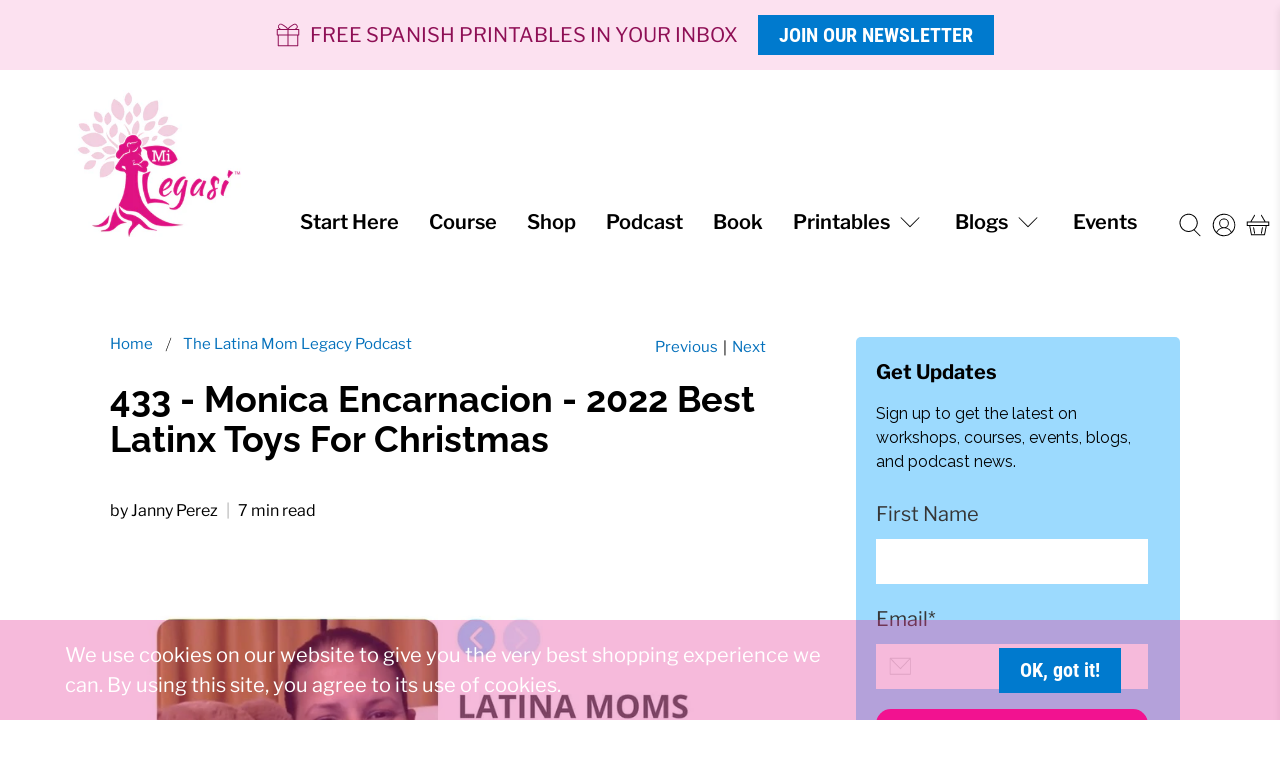

--- FILE ---
content_type: text/html; charset=utf-8
request_url: https://www.milegasi.com/blogs/the-latina-mom-legacy-podcast/433-monica-encarnacion-2022-best-toys-for-christmas
body_size: 60836
content:














 <!doctype html>
<html lang="en">


<head> <!-- Google Tag Manager -->
<script>(function(w,d,s,l,i){w[l]=w[l]||[];w[l].push({'gtm.start':
new Date().getTime(),event:'gtm.js'});var f=d.getElementsByTagName(s)[0],
j=d.createElement(s),dl=l!='dataLayer'?'&l='+l:'';j.async=true;j.src=
'https://www.googletagmanager.com/gtm.js?id='+i+dl;f.parentNode.insertBefore(j,f);
})(window,document,'script','dataLayer','GTM-K73GNJR');</script>
<!-- End Google Tag Manager -->
<!-- Google tag (gtag.js) -->
<script async src="https://www.googletagmanager.com/gtag/js?id=AW-837564856"></script>
<script>
  window.dataLayer = window.dataLayer || [];
  function gtag(){dataLayer.push(arguments);}
  gtag('js', new Date());

  gtag('config', 'AW-837564856');
</script>
<script async src="https://pagead2.googlesyndication.com/pagead/js/adsbygoogle.js?client=ca-pub-6688999660121157"
     crossorigin="anonymous"></script> <script type="text/javascript">
    var pinterest_settings = {"enabled": false, "round": false, "large": false};</script> <style>
  .figcap{
    color: #000000;
    font-size: 16px;
  }</style> <script type="text/javascript">
    var image_caption_settings = {"enabled": false, "font_size": "16", "font_bold": false, "font_italic": false, "font_colour": "#000000"};</script> <meta charset="utf-8"> <meta http-equiv="cleartype" content="on"> <meta name="robots" content="index,follow"> <meta name="viewport" content="width=device-width,initial-scale=1"> <meta name="theme-color" content="#ffffff"> <link rel="canonical" href="https://www.milegasi.com/blogs/the-latina-mom-legacy-podcast/433-monica-encarnacion-2022-best-toys-for-christmas" /><title>433 - Monica Encarnacion - 2022 Best Latinx Toys For Christmas - Mi LegaSi</title> <link rel="preconnect dns-prefetch" href="https://fonts.shopifycdn.com" /> <link rel="preconnect dns-prefetch" href="https://cdn.shopify.com" /> <link rel="preconnect dns-prefetch" href="https://v.shopify.com" /> <link rel="preconnect dns-prefetch" href="https://cdn.shopifycloud.com" /> <link rel="preconnect dns-prefetch" href="https://productreviews.shopifycdn.com" /> <link href="//www.milegasi.com/cdn/shop/t/17/assets/fancybox.css?v=30466120580444283401665597393" rel="stylesheet" type="text/css" media="all" /> <link href="//www.milegasi.com/cdn/shop/t/17/assets/style.css?v=168223902183858079651711745605" rel="stylesheet" type="text/css" media="all" /> <!-- Stylesheets for Flex "2.0.8" --> <link href="//www.milegasi.com/cdn/shop/t/17/assets/styles.scss.css?v=149288659018223958381764081352" rel="stylesheet" type="text/css" media="all" /> <script type="text/javascript" src="/services/javascripts/currencies.js" ></script> <script>
    

Shopify = window.Shopify || {};


window.theme = {
  info: {
    name: "Flex",
    version: "2.0.8"
  }
}


Currency = window.Currency || {};
Currency.show_multiple_currencies = false;
Currency.shop_currency = "USD";
Currency.default_currency = "USD";
Currency.display_format = "money_with_currency_format";
Currency.money_format = "${{amount}} USD";
Currency.money_format_no_currency = "${{amount}}";
Currency.money_format_currency = "${{amount}} USD";
Currency.native_multi_currency = true;
Currency.iso_code = "USD";
Currency.symbol = "$";




Window.theme = {};
Window.theme.allCountryOptionTags = "\u003coption value=\"United States\" data-provinces=\"[[\u0026quot;Alabama\u0026quot;,\u0026quot;Alabama\u0026quot;],[\u0026quot;Alaska\u0026quot;,\u0026quot;Alaska\u0026quot;],[\u0026quot;American Samoa\u0026quot;,\u0026quot;American Samoa\u0026quot;],[\u0026quot;Arizona\u0026quot;,\u0026quot;Arizona\u0026quot;],[\u0026quot;Arkansas\u0026quot;,\u0026quot;Arkansas\u0026quot;],[\u0026quot;Armed Forces Americas\u0026quot;,\u0026quot;Armed Forces Americas\u0026quot;],[\u0026quot;Armed Forces Europe\u0026quot;,\u0026quot;Armed Forces Europe\u0026quot;],[\u0026quot;Armed Forces Pacific\u0026quot;,\u0026quot;Armed Forces Pacific\u0026quot;],[\u0026quot;California\u0026quot;,\u0026quot;California\u0026quot;],[\u0026quot;Colorado\u0026quot;,\u0026quot;Colorado\u0026quot;],[\u0026quot;Connecticut\u0026quot;,\u0026quot;Connecticut\u0026quot;],[\u0026quot;Delaware\u0026quot;,\u0026quot;Delaware\u0026quot;],[\u0026quot;District of Columbia\u0026quot;,\u0026quot;Washington DC\u0026quot;],[\u0026quot;Federated States of Micronesia\u0026quot;,\u0026quot;Micronesia\u0026quot;],[\u0026quot;Florida\u0026quot;,\u0026quot;Florida\u0026quot;],[\u0026quot;Georgia\u0026quot;,\u0026quot;Georgia\u0026quot;],[\u0026quot;Guam\u0026quot;,\u0026quot;Guam\u0026quot;],[\u0026quot;Hawaii\u0026quot;,\u0026quot;Hawaii\u0026quot;],[\u0026quot;Idaho\u0026quot;,\u0026quot;Idaho\u0026quot;],[\u0026quot;Illinois\u0026quot;,\u0026quot;Illinois\u0026quot;],[\u0026quot;Indiana\u0026quot;,\u0026quot;Indiana\u0026quot;],[\u0026quot;Iowa\u0026quot;,\u0026quot;Iowa\u0026quot;],[\u0026quot;Kansas\u0026quot;,\u0026quot;Kansas\u0026quot;],[\u0026quot;Kentucky\u0026quot;,\u0026quot;Kentucky\u0026quot;],[\u0026quot;Louisiana\u0026quot;,\u0026quot;Louisiana\u0026quot;],[\u0026quot;Maine\u0026quot;,\u0026quot;Maine\u0026quot;],[\u0026quot;Marshall Islands\u0026quot;,\u0026quot;Marshall Islands\u0026quot;],[\u0026quot;Maryland\u0026quot;,\u0026quot;Maryland\u0026quot;],[\u0026quot;Massachusetts\u0026quot;,\u0026quot;Massachusetts\u0026quot;],[\u0026quot;Michigan\u0026quot;,\u0026quot;Michigan\u0026quot;],[\u0026quot;Minnesota\u0026quot;,\u0026quot;Minnesota\u0026quot;],[\u0026quot;Mississippi\u0026quot;,\u0026quot;Mississippi\u0026quot;],[\u0026quot;Missouri\u0026quot;,\u0026quot;Missouri\u0026quot;],[\u0026quot;Montana\u0026quot;,\u0026quot;Montana\u0026quot;],[\u0026quot;Nebraska\u0026quot;,\u0026quot;Nebraska\u0026quot;],[\u0026quot;Nevada\u0026quot;,\u0026quot;Nevada\u0026quot;],[\u0026quot;New Hampshire\u0026quot;,\u0026quot;New Hampshire\u0026quot;],[\u0026quot;New Jersey\u0026quot;,\u0026quot;New Jersey\u0026quot;],[\u0026quot;New Mexico\u0026quot;,\u0026quot;New Mexico\u0026quot;],[\u0026quot;New York\u0026quot;,\u0026quot;New York\u0026quot;],[\u0026quot;North Carolina\u0026quot;,\u0026quot;North Carolina\u0026quot;],[\u0026quot;North Dakota\u0026quot;,\u0026quot;North Dakota\u0026quot;],[\u0026quot;Northern Mariana Islands\u0026quot;,\u0026quot;Northern Mariana Islands\u0026quot;],[\u0026quot;Ohio\u0026quot;,\u0026quot;Ohio\u0026quot;],[\u0026quot;Oklahoma\u0026quot;,\u0026quot;Oklahoma\u0026quot;],[\u0026quot;Oregon\u0026quot;,\u0026quot;Oregon\u0026quot;],[\u0026quot;Palau\u0026quot;,\u0026quot;Palau\u0026quot;],[\u0026quot;Pennsylvania\u0026quot;,\u0026quot;Pennsylvania\u0026quot;],[\u0026quot;Puerto Rico\u0026quot;,\u0026quot;Puerto Rico\u0026quot;],[\u0026quot;Rhode Island\u0026quot;,\u0026quot;Rhode Island\u0026quot;],[\u0026quot;South Carolina\u0026quot;,\u0026quot;South Carolina\u0026quot;],[\u0026quot;South Dakota\u0026quot;,\u0026quot;South Dakota\u0026quot;],[\u0026quot;Tennessee\u0026quot;,\u0026quot;Tennessee\u0026quot;],[\u0026quot;Texas\u0026quot;,\u0026quot;Texas\u0026quot;],[\u0026quot;Utah\u0026quot;,\u0026quot;Utah\u0026quot;],[\u0026quot;Vermont\u0026quot;,\u0026quot;Vermont\u0026quot;],[\u0026quot;Virgin Islands\u0026quot;,\u0026quot;U.S. Virgin Islands\u0026quot;],[\u0026quot;Virginia\u0026quot;,\u0026quot;Virginia\u0026quot;],[\u0026quot;Washington\u0026quot;,\u0026quot;Washington\u0026quot;],[\u0026quot;West Virginia\u0026quot;,\u0026quot;West Virginia\u0026quot;],[\u0026quot;Wisconsin\u0026quot;,\u0026quot;Wisconsin\u0026quot;],[\u0026quot;Wyoming\u0026quot;,\u0026quot;Wyoming\u0026quot;]]\"\u003eUnited States\u003c\/option\u003e\n\u003coption value=\"---\" data-provinces=\"[]\"\u003e---\u003c\/option\u003e\n\u003coption value=\"Afghanistan\" data-provinces=\"[]\"\u003eAfghanistan\u003c\/option\u003e\n\u003coption value=\"Aland Islands\" data-provinces=\"[]\"\u003eÅland Islands\u003c\/option\u003e\n\u003coption value=\"Albania\" data-provinces=\"[]\"\u003eAlbania\u003c\/option\u003e\n\u003coption value=\"Algeria\" data-provinces=\"[]\"\u003eAlgeria\u003c\/option\u003e\n\u003coption value=\"Andorra\" data-provinces=\"[]\"\u003eAndorra\u003c\/option\u003e\n\u003coption value=\"Angola\" data-provinces=\"[]\"\u003eAngola\u003c\/option\u003e\n\u003coption value=\"Anguilla\" data-provinces=\"[]\"\u003eAnguilla\u003c\/option\u003e\n\u003coption value=\"Antigua And Barbuda\" data-provinces=\"[]\"\u003eAntigua \u0026 Barbuda\u003c\/option\u003e\n\u003coption value=\"Argentina\" data-provinces=\"[[\u0026quot;Buenos Aires\u0026quot;,\u0026quot;Buenos Aires Province\u0026quot;],[\u0026quot;Catamarca\u0026quot;,\u0026quot;Catamarca\u0026quot;],[\u0026quot;Chaco\u0026quot;,\u0026quot;Chaco\u0026quot;],[\u0026quot;Chubut\u0026quot;,\u0026quot;Chubut\u0026quot;],[\u0026quot;Ciudad Autónoma de Buenos Aires\u0026quot;,\u0026quot;Buenos Aires (Autonomous City)\u0026quot;],[\u0026quot;Corrientes\u0026quot;,\u0026quot;Corrientes\u0026quot;],[\u0026quot;Córdoba\u0026quot;,\u0026quot;Córdoba\u0026quot;],[\u0026quot;Entre Ríos\u0026quot;,\u0026quot;Entre Ríos\u0026quot;],[\u0026quot;Formosa\u0026quot;,\u0026quot;Formosa\u0026quot;],[\u0026quot;Jujuy\u0026quot;,\u0026quot;Jujuy\u0026quot;],[\u0026quot;La Pampa\u0026quot;,\u0026quot;La Pampa\u0026quot;],[\u0026quot;La Rioja\u0026quot;,\u0026quot;La Rioja\u0026quot;],[\u0026quot;Mendoza\u0026quot;,\u0026quot;Mendoza\u0026quot;],[\u0026quot;Misiones\u0026quot;,\u0026quot;Misiones\u0026quot;],[\u0026quot;Neuquén\u0026quot;,\u0026quot;Neuquén\u0026quot;],[\u0026quot;Río Negro\u0026quot;,\u0026quot;Río Negro\u0026quot;],[\u0026quot;Salta\u0026quot;,\u0026quot;Salta\u0026quot;],[\u0026quot;San Juan\u0026quot;,\u0026quot;San Juan\u0026quot;],[\u0026quot;San Luis\u0026quot;,\u0026quot;San Luis\u0026quot;],[\u0026quot;Santa Cruz\u0026quot;,\u0026quot;Santa Cruz\u0026quot;],[\u0026quot;Santa Fe\u0026quot;,\u0026quot;Santa Fe\u0026quot;],[\u0026quot;Santiago Del Estero\u0026quot;,\u0026quot;Santiago del Estero\u0026quot;],[\u0026quot;Tierra Del Fuego\u0026quot;,\u0026quot;Tierra del Fuego\u0026quot;],[\u0026quot;Tucumán\u0026quot;,\u0026quot;Tucumán\u0026quot;]]\"\u003eArgentina\u003c\/option\u003e\n\u003coption value=\"Armenia\" data-provinces=\"[]\"\u003eArmenia\u003c\/option\u003e\n\u003coption value=\"Aruba\" data-provinces=\"[]\"\u003eAruba\u003c\/option\u003e\n\u003coption value=\"Ascension Island\" data-provinces=\"[]\"\u003eAscension Island\u003c\/option\u003e\n\u003coption value=\"Australia\" data-provinces=\"[[\u0026quot;Australian Capital Territory\u0026quot;,\u0026quot;Australian Capital Territory\u0026quot;],[\u0026quot;New South Wales\u0026quot;,\u0026quot;New South Wales\u0026quot;],[\u0026quot;Northern Territory\u0026quot;,\u0026quot;Northern Territory\u0026quot;],[\u0026quot;Queensland\u0026quot;,\u0026quot;Queensland\u0026quot;],[\u0026quot;South Australia\u0026quot;,\u0026quot;South Australia\u0026quot;],[\u0026quot;Tasmania\u0026quot;,\u0026quot;Tasmania\u0026quot;],[\u0026quot;Victoria\u0026quot;,\u0026quot;Victoria\u0026quot;],[\u0026quot;Western Australia\u0026quot;,\u0026quot;Western Australia\u0026quot;]]\"\u003eAustralia\u003c\/option\u003e\n\u003coption value=\"Austria\" data-provinces=\"[]\"\u003eAustria\u003c\/option\u003e\n\u003coption value=\"Azerbaijan\" data-provinces=\"[]\"\u003eAzerbaijan\u003c\/option\u003e\n\u003coption value=\"Bahamas\" data-provinces=\"[]\"\u003eBahamas\u003c\/option\u003e\n\u003coption value=\"Bahrain\" data-provinces=\"[]\"\u003eBahrain\u003c\/option\u003e\n\u003coption value=\"Bangladesh\" data-provinces=\"[]\"\u003eBangladesh\u003c\/option\u003e\n\u003coption value=\"Barbados\" data-provinces=\"[]\"\u003eBarbados\u003c\/option\u003e\n\u003coption value=\"Belarus\" data-provinces=\"[]\"\u003eBelarus\u003c\/option\u003e\n\u003coption value=\"Belgium\" data-provinces=\"[]\"\u003eBelgium\u003c\/option\u003e\n\u003coption value=\"Belize\" data-provinces=\"[]\"\u003eBelize\u003c\/option\u003e\n\u003coption value=\"Benin\" data-provinces=\"[]\"\u003eBenin\u003c\/option\u003e\n\u003coption value=\"Bermuda\" data-provinces=\"[]\"\u003eBermuda\u003c\/option\u003e\n\u003coption value=\"Bhutan\" data-provinces=\"[]\"\u003eBhutan\u003c\/option\u003e\n\u003coption value=\"Bolivia\" data-provinces=\"[]\"\u003eBolivia\u003c\/option\u003e\n\u003coption value=\"Bosnia And Herzegovina\" data-provinces=\"[]\"\u003eBosnia \u0026 Herzegovina\u003c\/option\u003e\n\u003coption value=\"Botswana\" data-provinces=\"[]\"\u003eBotswana\u003c\/option\u003e\n\u003coption value=\"Brazil\" data-provinces=\"[[\u0026quot;Acre\u0026quot;,\u0026quot;Acre\u0026quot;],[\u0026quot;Alagoas\u0026quot;,\u0026quot;Alagoas\u0026quot;],[\u0026quot;Amapá\u0026quot;,\u0026quot;Amapá\u0026quot;],[\u0026quot;Amazonas\u0026quot;,\u0026quot;Amazonas\u0026quot;],[\u0026quot;Bahia\u0026quot;,\u0026quot;Bahia\u0026quot;],[\u0026quot;Ceará\u0026quot;,\u0026quot;Ceará\u0026quot;],[\u0026quot;Distrito Federal\u0026quot;,\u0026quot;Federal District\u0026quot;],[\u0026quot;Espírito Santo\u0026quot;,\u0026quot;Espírito Santo\u0026quot;],[\u0026quot;Goiás\u0026quot;,\u0026quot;Goiás\u0026quot;],[\u0026quot;Maranhão\u0026quot;,\u0026quot;Maranhão\u0026quot;],[\u0026quot;Mato Grosso\u0026quot;,\u0026quot;Mato Grosso\u0026quot;],[\u0026quot;Mato Grosso do Sul\u0026quot;,\u0026quot;Mato Grosso do Sul\u0026quot;],[\u0026quot;Minas Gerais\u0026quot;,\u0026quot;Minas Gerais\u0026quot;],[\u0026quot;Paraná\u0026quot;,\u0026quot;Paraná\u0026quot;],[\u0026quot;Paraíba\u0026quot;,\u0026quot;Paraíba\u0026quot;],[\u0026quot;Pará\u0026quot;,\u0026quot;Pará\u0026quot;],[\u0026quot;Pernambuco\u0026quot;,\u0026quot;Pernambuco\u0026quot;],[\u0026quot;Piauí\u0026quot;,\u0026quot;Piauí\u0026quot;],[\u0026quot;Rio Grande do Norte\u0026quot;,\u0026quot;Rio Grande do Norte\u0026quot;],[\u0026quot;Rio Grande do Sul\u0026quot;,\u0026quot;Rio Grande do Sul\u0026quot;],[\u0026quot;Rio de Janeiro\u0026quot;,\u0026quot;Rio de Janeiro\u0026quot;],[\u0026quot;Rondônia\u0026quot;,\u0026quot;Rondônia\u0026quot;],[\u0026quot;Roraima\u0026quot;,\u0026quot;Roraima\u0026quot;],[\u0026quot;Santa Catarina\u0026quot;,\u0026quot;Santa Catarina\u0026quot;],[\u0026quot;Sergipe\u0026quot;,\u0026quot;Sergipe\u0026quot;],[\u0026quot;São Paulo\u0026quot;,\u0026quot;São Paulo\u0026quot;],[\u0026quot;Tocantins\u0026quot;,\u0026quot;Tocantins\u0026quot;]]\"\u003eBrazil\u003c\/option\u003e\n\u003coption value=\"British Indian Ocean Territory\" data-provinces=\"[]\"\u003eBritish Indian Ocean Territory\u003c\/option\u003e\n\u003coption value=\"Virgin Islands, British\" data-provinces=\"[]\"\u003eBritish Virgin Islands\u003c\/option\u003e\n\u003coption value=\"Brunei\" data-provinces=\"[]\"\u003eBrunei\u003c\/option\u003e\n\u003coption value=\"Bulgaria\" data-provinces=\"[]\"\u003eBulgaria\u003c\/option\u003e\n\u003coption value=\"Burkina Faso\" data-provinces=\"[]\"\u003eBurkina Faso\u003c\/option\u003e\n\u003coption value=\"Burundi\" data-provinces=\"[]\"\u003eBurundi\u003c\/option\u003e\n\u003coption value=\"Cambodia\" data-provinces=\"[]\"\u003eCambodia\u003c\/option\u003e\n\u003coption value=\"Republic of Cameroon\" data-provinces=\"[]\"\u003eCameroon\u003c\/option\u003e\n\u003coption value=\"Canada\" data-provinces=\"[[\u0026quot;Alberta\u0026quot;,\u0026quot;Alberta\u0026quot;],[\u0026quot;British Columbia\u0026quot;,\u0026quot;British Columbia\u0026quot;],[\u0026quot;Manitoba\u0026quot;,\u0026quot;Manitoba\u0026quot;],[\u0026quot;New Brunswick\u0026quot;,\u0026quot;New Brunswick\u0026quot;],[\u0026quot;Newfoundland and Labrador\u0026quot;,\u0026quot;Newfoundland and Labrador\u0026quot;],[\u0026quot;Northwest Territories\u0026quot;,\u0026quot;Northwest Territories\u0026quot;],[\u0026quot;Nova Scotia\u0026quot;,\u0026quot;Nova Scotia\u0026quot;],[\u0026quot;Nunavut\u0026quot;,\u0026quot;Nunavut\u0026quot;],[\u0026quot;Ontario\u0026quot;,\u0026quot;Ontario\u0026quot;],[\u0026quot;Prince Edward Island\u0026quot;,\u0026quot;Prince Edward Island\u0026quot;],[\u0026quot;Quebec\u0026quot;,\u0026quot;Quebec\u0026quot;],[\u0026quot;Saskatchewan\u0026quot;,\u0026quot;Saskatchewan\u0026quot;],[\u0026quot;Yukon\u0026quot;,\u0026quot;Yukon\u0026quot;]]\"\u003eCanada\u003c\/option\u003e\n\u003coption value=\"Cape Verde\" data-provinces=\"[]\"\u003eCape Verde\u003c\/option\u003e\n\u003coption value=\"Caribbean Netherlands\" data-provinces=\"[]\"\u003eCaribbean Netherlands\u003c\/option\u003e\n\u003coption value=\"Cayman Islands\" data-provinces=\"[]\"\u003eCayman Islands\u003c\/option\u003e\n\u003coption value=\"Central African Republic\" data-provinces=\"[]\"\u003eCentral African Republic\u003c\/option\u003e\n\u003coption value=\"Chad\" data-provinces=\"[]\"\u003eChad\u003c\/option\u003e\n\u003coption value=\"Chile\" data-provinces=\"[[\u0026quot;Antofagasta\u0026quot;,\u0026quot;Antofagasta\u0026quot;],[\u0026quot;Araucanía\u0026quot;,\u0026quot;Araucanía\u0026quot;],[\u0026quot;Arica and Parinacota\u0026quot;,\u0026quot;Arica y Parinacota\u0026quot;],[\u0026quot;Atacama\u0026quot;,\u0026quot;Atacama\u0026quot;],[\u0026quot;Aysén\u0026quot;,\u0026quot;Aysén\u0026quot;],[\u0026quot;Biobío\u0026quot;,\u0026quot;Bío Bío\u0026quot;],[\u0026quot;Coquimbo\u0026quot;,\u0026quot;Coquimbo\u0026quot;],[\u0026quot;Los Lagos\u0026quot;,\u0026quot;Los Lagos\u0026quot;],[\u0026quot;Los Ríos\u0026quot;,\u0026quot;Los Ríos\u0026quot;],[\u0026quot;Magallanes\u0026quot;,\u0026quot;Magallanes Region\u0026quot;],[\u0026quot;Maule\u0026quot;,\u0026quot;Maule\u0026quot;],[\u0026quot;O\u0026#39;Higgins\u0026quot;,\u0026quot;Libertador General Bernardo O’Higgins\u0026quot;],[\u0026quot;Santiago\u0026quot;,\u0026quot;Santiago Metropolitan\u0026quot;],[\u0026quot;Tarapacá\u0026quot;,\u0026quot;Tarapacá\u0026quot;],[\u0026quot;Valparaíso\u0026quot;,\u0026quot;Valparaíso\u0026quot;],[\u0026quot;Ñuble\u0026quot;,\u0026quot;Ñuble\u0026quot;]]\"\u003eChile\u003c\/option\u003e\n\u003coption value=\"China\" data-provinces=\"[[\u0026quot;Anhui\u0026quot;,\u0026quot;Anhui\u0026quot;],[\u0026quot;Beijing\u0026quot;,\u0026quot;Beijing\u0026quot;],[\u0026quot;Chongqing\u0026quot;,\u0026quot;Chongqing\u0026quot;],[\u0026quot;Fujian\u0026quot;,\u0026quot;Fujian\u0026quot;],[\u0026quot;Gansu\u0026quot;,\u0026quot;Gansu\u0026quot;],[\u0026quot;Guangdong\u0026quot;,\u0026quot;Guangdong\u0026quot;],[\u0026quot;Guangxi\u0026quot;,\u0026quot;Guangxi\u0026quot;],[\u0026quot;Guizhou\u0026quot;,\u0026quot;Guizhou\u0026quot;],[\u0026quot;Hainan\u0026quot;,\u0026quot;Hainan\u0026quot;],[\u0026quot;Hebei\u0026quot;,\u0026quot;Hebei\u0026quot;],[\u0026quot;Heilongjiang\u0026quot;,\u0026quot;Heilongjiang\u0026quot;],[\u0026quot;Henan\u0026quot;,\u0026quot;Henan\u0026quot;],[\u0026quot;Hubei\u0026quot;,\u0026quot;Hubei\u0026quot;],[\u0026quot;Hunan\u0026quot;,\u0026quot;Hunan\u0026quot;],[\u0026quot;Inner Mongolia\u0026quot;,\u0026quot;Inner Mongolia\u0026quot;],[\u0026quot;Jiangsu\u0026quot;,\u0026quot;Jiangsu\u0026quot;],[\u0026quot;Jiangxi\u0026quot;,\u0026quot;Jiangxi\u0026quot;],[\u0026quot;Jilin\u0026quot;,\u0026quot;Jilin\u0026quot;],[\u0026quot;Liaoning\u0026quot;,\u0026quot;Liaoning\u0026quot;],[\u0026quot;Ningxia\u0026quot;,\u0026quot;Ningxia\u0026quot;],[\u0026quot;Qinghai\u0026quot;,\u0026quot;Qinghai\u0026quot;],[\u0026quot;Shaanxi\u0026quot;,\u0026quot;Shaanxi\u0026quot;],[\u0026quot;Shandong\u0026quot;,\u0026quot;Shandong\u0026quot;],[\u0026quot;Shanghai\u0026quot;,\u0026quot;Shanghai\u0026quot;],[\u0026quot;Shanxi\u0026quot;,\u0026quot;Shanxi\u0026quot;],[\u0026quot;Sichuan\u0026quot;,\u0026quot;Sichuan\u0026quot;],[\u0026quot;Tianjin\u0026quot;,\u0026quot;Tianjin\u0026quot;],[\u0026quot;Xinjiang\u0026quot;,\u0026quot;Xinjiang\u0026quot;],[\u0026quot;Xizang\u0026quot;,\u0026quot;Tibet\u0026quot;],[\u0026quot;Yunnan\u0026quot;,\u0026quot;Yunnan\u0026quot;],[\u0026quot;Zhejiang\u0026quot;,\u0026quot;Zhejiang\u0026quot;]]\"\u003eChina\u003c\/option\u003e\n\u003coption value=\"Christmas Island\" data-provinces=\"[]\"\u003eChristmas Island\u003c\/option\u003e\n\u003coption value=\"Cocos (Keeling) Islands\" data-provinces=\"[]\"\u003eCocos (Keeling) Islands\u003c\/option\u003e\n\u003coption value=\"Colombia\" data-provinces=\"[[\u0026quot;Amazonas\u0026quot;,\u0026quot;Amazonas\u0026quot;],[\u0026quot;Antioquia\u0026quot;,\u0026quot;Antioquia\u0026quot;],[\u0026quot;Arauca\u0026quot;,\u0026quot;Arauca\u0026quot;],[\u0026quot;Atlántico\u0026quot;,\u0026quot;Atlántico\u0026quot;],[\u0026quot;Bogotá, D.C.\u0026quot;,\u0026quot;Capital District\u0026quot;],[\u0026quot;Bolívar\u0026quot;,\u0026quot;Bolívar\u0026quot;],[\u0026quot;Boyacá\u0026quot;,\u0026quot;Boyacá\u0026quot;],[\u0026quot;Caldas\u0026quot;,\u0026quot;Caldas\u0026quot;],[\u0026quot;Caquetá\u0026quot;,\u0026quot;Caquetá\u0026quot;],[\u0026quot;Casanare\u0026quot;,\u0026quot;Casanare\u0026quot;],[\u0026quot;Cauca\u0026quot;,\u0026quot;Cauca\u0026quot;],[\u0026quot;Cesar\u0026quot;,\u0026quot;Cesar\u0026quot;],[\u0026quot;Chocó\u0026quot;,\u0026quot;Chocó\u0026quot;],[\u0026quot;Cundinamarca\u0026quot;,\u0026quot;Cundinamarca\u0026quot;],[\u0026quot;Córdoba\u0026quot;,\u0026quot;Córdoba\u0026quot;],[\u0026quot;Guainía\u0026quot;,\u0026quot;Guainía\u0026quot;],[\u0026quot;Guaviare\u0026quot;,\u0026quot;Guaviare\u0026quot;],[\u0026quot;Huila\u0026quot;,\u0026quot;Huila\u0026quot;],[\u0026quot;La Guajira\u0026quot;,\u0026quot;La Guajira\u0026quot;],[\u0026quot;Magdalena\u0026quot;,\u0026quot;Magdalena\u0026quot;],[\u0026quot;Meta\u0026quot;,\u0026quot;Meta\u0026quot;],[\u0026quot;Nariño\u0026quot;,\u0026quot;Nariño\u0026quot;],[\u0026quot;Norte de Santander\u0026quot;,\u0026quot;Norte de Santander\u0026quot;],[\u0026quot;Putumayo\u0026quot;,\u0026quot;Putumayo\u0026quot;],[\u0026quot;Quindío\u0026quot;,\u0026quot;Quindío\u0026quot;],[\u0026quot;Risaralda\u0026quot;,\u0026quot;Risaralda\u0026quot;],[\u0026quot;San Andrés, Providencia y Santa Catalina\u0026quot;,\u0026quot;San Andrés \\u0026 Providencia\u0026quot;],[\u0026quot;Santander\u0026quot;,\u0026quot;Santander\u0026quot;],[\u0026quot;Sucre\u0026quot;,\u0026quot;Sucre\u0026quot;],[\u0026quot;Tolima\u0026quot;,\u0026quot;Tolima\u0026quot;],[\u0026quot;Valle del Cauca\u0026quot;,\u0026quot;Valle del Cauca\u0026quot;],[\u0026quot;Vaupés\u0026quot;,\u0026quot;Vaupés\u0026quot;],[\u0026quot;Vichada\u0026quot;,\u0026quot;Vichada\u0026quot;]]\"\u003eColombia\u003c\/option\u003e\n\u003coption value=\"Comoros\" data-provinces=\"[]\"\u003eComoros\u003c\/option\u003e\n\u003coption value=\"Congo\" data-provinces=\"[]\"\u003eCongo - Brazzaville\u003c\/option\u003e\n\u003coption value=\"Congo, The Democratic Republic Of The\" data-provinces=\"[]\"\u003eCongo - Kinshasa\u003c\/option\u003e\n\u003coption value=\"Cook Islands\" data-provinces=\"[]\"\u003eCook Islands\u003c\/option\u003e\n\u003coption value=\"Costa Rica\" data-provinces=\"[[\u0026quot;Alajuela\u0026quot;,\u0026quot;Alajuela\u0026quot;],[\u0026quot;Cartago\u0026quot;,\u0026quot;Cartago\u0026quot;],[\u0026quot;Guanacaste\u0026quot;,\u0026quot;Guanacaste\u0026quot;],[\u0026quot;Heredia\u0026quot;,\u0026quot;Heredia\u0026quot;],[\u0026quot;Limón\u0026quot;,\u0026quot;Limón\u0026quot;],[\u0026quot;Puntarenas\u0026quot;,\u0026quot;Puntarenas\u0026quot;],[\u0026quot;San José\u0026quot;,\u0026quot;San José\u0026quot;]]\"\u003eCosta Rica\u003c\/option\u003e\n\u003coption value=\"Croatia\" data-provinces=\"[]\"\u003eCroatia\u003c\/option\u003e\n\u003coption value=\"Curaçao\" data-provinces=\"[]\"\u003eCuraçao\u003c\/option\u003e\n\u003coption value=\"Cyprus\" data-provinces=\"[]\"\u003eCyprus\u003c\/option\u003e\n\u003coption value=\"Czech Republic\" data-provinces=\"[]\"\u003eCzechia\u003c\/option\u003e\n\u003coption value=\"Côte d'Ivoire\" data-provinces=\"[]\"\u003eCôte d’Ivoire\u003c\/option\u003e\n\u003coption value=\"Denmark\" data-provinces=\"[]\"\u003eDenmark\u003c\/option\u003e\n\u003coption value=\"Djibouti\" data-provinces=\"[]\"\u003eDjibouti\u003c\/option\u003e\n\u003coption value=\"Dominica\" data-provinces=\"[]\"\u003eDominica\u003c\/option\u003e\n\u003coption value=\"Dominican Republic\" data-provinces=\"[]\"\u003eDominican Republic\u003c\/option\u003e\n\u003coption value=\"Ecuador\" data-provinces=\"[]\"\u003eEcuador\u003c\/option\u003e\n\u003coption value=\"Egypt\" data-provinces=\"[[\u0026quot;6th of October\u0026quot;,\u0026quot;6th of October\u0026quot;],[\u0026quot;Al Sharqia\u0026quot;,\u0026quot;Al Sharqia\u0026quot;],[\u0026quot;Alexandria\u0026quot;,\u0026quot;Alexandria\u0026quot;],[\u0026quot;Aswan\u0026quot;,\u0026quot;Aswan\u0026quot;],[\u0026quot;Asyut\u0026quot;,\u0026quot;Asyut\u0026quot;],[\u0026quot;Beheira\u0026quot;,\u0026quot;Beheira\u0026quot;],[\u0026quot;Beni Suef\u0026quot;,\u0026quot;Beni Suef\u0026quot;],[\u0026quot;Cairo\u0026quot;,\u0026quot;Cairo\u0026quot;],[\u0026quot;Dakahlia\u0026quot;,\u0026quot;Dakahlia\u0026quot;],[\u0026quot;Damietta\u0026quot;,\u0026quot;Damietta\u0026quot;],[\u0026quot;Faiyum\u0026quot;,\u0026quot;Faiyum\u0026quot;],[\u0026quot;Gharbia\u0026quot;,\u0026quot;Gharbia\u0026quot;],[\u0026quot;Giza\u0026quot;,\u0026quot;Giza\u0026quot;],[\u0026quot;Helwan\u0026quot;,\u0026quot;Helwan\u0026quot;],[\u0026quot;Ismailia\u0026quot;,\u0026quot;Ismailia\u0026quot;],[\u0026quot;Kafr el-Sheikh\u0026quot;,\u0026quot;Kafr el-Sheikh\u0026quot;],[\u0026quot;Luxor\u0026quot;,\u0026quot;Luxor\u0026quot;],[\u0026quot;Matrouh\u0026quot;,\u0026quot;Matrouh\u0026quot;],[\u0026quot;Minya\u0026quot;,\u0026quot;Minya\u0026quot;],[\u0026quot;Monufia\u0026quot;,\u0026quot;Monufia\u0026quot;],[\u0026quot;New Valley\u0026quot;,\u0026quot;New Valley\u0026quot;],[\u0026quot;North Sinai\u0026quot;,\u0026quot;North Sinai\u0026quot;],[\u0026quot;Port Said\u0026quot;,\u0026quot;Port Said\u0026quot;],[\u0026quot;Qalyubia\u0026quot;,\u0026quot;Qalyubia\u0026quot;],[\u0026quot;Qena\u0026quot;,\u0026quot;Qena\u0026quot;],[\u0026quot;Red Sea\u0026quot;,\u0026quot;Red Sea\u0026quot;],[\u0026quot;Sohag\u0026quot;,\u0026quot;Sohag\u0026quot;],[\u0026quot;South Sinai\u0026quot;,\u0026quot;South Sinai\u0026quot;],[\u0026quot;Suez\u0026quot;,\u0026quot;Suez\u0026quot;]]\"\u003eEgypt\u003c\/option\u003e\n\u003coption value=\"El Salvador\" data-provinces=\"[[\u0026quot;Ahuachapán\u0026quot;,\u0026quot;Ahuachapán\u0026quot;],[\u0026quot;Cabañas\u0026quot;,\u0026quot;Cabañas\u0026quot;],[\u0026quot;Chalatenango\u0026quot;,\u0026quot;Chalatenango\u0026quot;],[\u0026quot;Cuscatlán\u0026quot;,\u0026quot;Cuscatlán\u0026quot;],[\u0026quot;La Libertad\u0026quot;,\u0026quot;La Libertad\u0026quot;],[\u0026quot;La Paz\u0026quot;,\u0026quot;La Paz\u0026quot;],[\u0026quot;La Unión\u0026quot;,\u0026quot;La Unión\u0026quot;],[\u0026quot;Morazán\u0026quot;,\u0026quot;Morazán\u0026quot;],[\u0026quot;San Miguel\u0026quot;,\u0026quot;San Miguel\u0026quot;],[\u0026quot;San Salvador\u0026quot;,\u0026quot;San Salvador\u0026quot;],[\u0026quot;San Vicente\u0026quot;,\u0026quot;San Vicente\u0026quot;],[\u0026quot;Santa Ana\u0026quot;,\u0026quot;Santa Ana\u0026quot;],[\u0026quot;Sonsonate\u0026quot;,\u0026quot;Sonsonate\u0026quot;],[\u0026quot;Usulután\u0026quot;,\u0026quot;Usulután\u0026quot;]]\"\u003eEl Salvador\u003c\/option\u003e\n\u003coption value=\"Equatorial Guinea\" data-provinces=\"[]\"\u003eEquatorial Guinea\u003c\/option\u003e\n\u003coption value=\"Eritrea\" data-provinces=\"[]\"\u003eEritrea\u003c\/option\u003e\n\u003coption value=\"Estonia\" data-provinces=\"[]\"\u003eEstonia\u003c\/option\u003e\n\u003coption value=\"Eswatini\" data-provinces=\"[]\"\u003eEswatini\u003c\/option\u003e\n\u003coption value=\"Ethiopia\" data-provinces=\"[]\"\u003eEthiopia\u003c\/option\u003e\n\u003coption value=\"Falkland Islands (Malvinas)\" data-provinces=\"[]\"\u003eFalkland Islands\u003c\/option\u003e\n\u003coption value=\"Faroe Islands\" data-provinces=\"[]\"\u003eFaroe Islands\u003c\/option\u003e\n\u003coption value=\"Fiji\" data-provinces=\"[]\"\u003eFiji\u003c\/option\u003e\n\u003coption value=\"Finland\" data-provinces=\"[]\"\u003eFinland\u003c\/option\u003e\n\u003coption value=\"France\" data-provinces=\"[]\"\u003eFrance\u003c\/option\u003e\n\u003coption value=\"French Guiana\" data-provinces=\"[]\"\u003eFrench Guiana\u003c\/option\u003e\n\u003coption value=\"French Polynesia\" data-provinces=\"[]\"\u003eFrench Polynesia\u003c\/option\u003e\n\u003coption value=\"French Southern Territories\" data-provinces=\"[]\"\u003eFrench Southern Territories\u003c\/option\u003e\n\u003coption value=\"Gabon\" data-provinces=\"[]\"\u003eGabon\u003c\/option\u003e\n\u003coption value=\"Gambia\" data-provinces=\"[]\"\u003eGambia\u003c\/option\u003e\n\u003coption value=\"Georgia\" data-provinces=\"[]\"\u003eGeorgia\u003c\/option\u003e\n\u003coption value=\"Germany\" data-provinces=\"[]\"\u003eGermany\u003c\/option\u003e\n\u003coption value=\"Ghana\" data-provinces=\"[]\"\u003eGhana\u003c\/option\u003e\n\u003coption value=\"Gibraltar\" data-provinces=\"[]\"\u003eGibraltar\u003c\/option\u003e\n\u003coption value=\"Greece\" data-provinces=\"[]\"\u003eGreece\u003c\/option\u003e\n\u003coption value=\"Greenland\" data-provinces=\"[]\"\u003eGreenland\u003c\/option\u003e\n\u003coption value=\"Grenada\" data-provinces=\"[]\"\u003eGrenada\u003c\/option\u003e\n\u003coption value=\"Guadeloupe\" data-provinces=\"[]\"\u003eGuadeloupe\u003c\/option\u003e\n\u003coption value=\"Guatemala\" data-provinces=\"[[\u0026quot;Alta Verapaz\u0026quot;,\u0026quot;Alta Verapaz\u0026quot;],[\u0026quot;Baja Verapaz\u0026quot;,\u0026quot;Baja Verapaz\u0026quot;],[\u0026quot;Chimaltenango\u0026quot;,\u0026quot;Chimaltenango\u0026quot;],[\u0026quot;Chiquimula\u0026quot;,\u0026quot;Chiquimula\u0026quot;],[\u0026quot;El Progreso\u0026quot;,\u0026quot;El Progreso\u0026quot;],[\u0026quot;Escuintla\u0026quot;,\u0026quot;Escuintla\u0026quot;],[\u0026quot;Guatemala\u0026quot;,\u0026quot;Guatemala\u0026quot;],[\u0026quot;Huehuetenango\u0026quot;,\u0026quot;Huehuetenango\u0026quot;],[\u0026quot;Izabal\u0026quot;,\u0026quot;Izabal\u0026quot;],[\u0026quot;Jalapa\u0026quot;,\u0026quot;Jalapa\u0026quot;],[\u0026quot;Jutiapa\u0026quot;,\u0026quot;Jutiapa\u0026quot;],[\u0026quot;Petén\u0026quot;,\u0026quot;Petén\u0026quot;],[\u0026quot;Quetzaltenango\u0026quot;,\u0026quot;Quetzaltenango\u0026quot;],[\u0026quot;Quiché\u0026quot;,\u0026quot;Quiché\u0026quot;],[\u0026quot;Retalhuleu\u0026quot;,\u0026quot;Retalhuleu\u0026quot;],[\u0026quot;Sacatepéquez\u0026quot;,\u0026quot;Sacatepéquez\u0026quot;],[\u0026quot;San Marcos\u0026quot;,\u0026quot;San Marcos\u0026quot;],[\u0026quot;Santa Rosa\u0026quot;,\u0026quot;Santa Rosa\u0026quot;],[\u0026quot;Sololá\u0026quot;,\u0026quot;Sololá\u0026quot;],[\u0026quot;Suchitepéquez\u0026quot;,\u0026quot;Suchitepéquez\u0026quot;],[\u0026quot;Totonicapán\u0026quot;,\u0026quot;Totonicapán\u0026quot;],[\u0026quot;Zacapa\u0026quot;,\u0026quot;Zacapa\u0026quot;]]\"\u003eGuatemala\u003c\/option\u003e\n\u003coption value=\"Guernsey\" data-provinces=\"[]\"\u003eGuernsey\u003c\/option\u003e\n\u003coption value=\"Guinea\" data-provinces=\"[]\"\u003eGuinea\u003c\/option\u003e\n\u003coption value=\"Guinea Bissau\" data-provinces=\"[]\"\u003eGuinea-Bissau\u003c\/option\u003e\n\u003coption value=\"Guyana\" data-provinces=\"[]\"\u003eGuyana\u003c\/option\u003e\n\u003coption value=\"Haiti\" data-provinces=\"[]\"\u003eHaiti\u003c\/option\u003e\n\u003coption value=\"Honduras\" data-provinces=\"[]\"\u003eHonduras\u003c\/option\u003e\n\u003coption value=\"Hong Kong\" data-provinces=\"[[\u0026quot;Hong Kong Island\u0026quot;,\u0026quot;Hong Kong Island\u0026quot;],[\u0026quot;Kowloon\u0026quot;,\u0026quot;Kowloon\u0026quot;],[\u0026quot;New Territories\u0026quot;,\u0026quot;New Territories\u0026quot;]]\"\u003eHong Kong SAR\u003c\/option\u003e\n\u003coption value=\"Hungary\" data-provinces=\"[]\"\u003eHungary\u003c\/option\u003e\n\u003coption value=\"Iceland\" data-provinces=\"[]\"\u003eIceland\u003c\/option\u003e\n\u003coption value=\"India\" data-provinces=\"[[\u0026quot;Andaman and Nicobar Islands\u0026quot;,\u0026quot;Andaman and Nicobar Islands\u0026quot;],[\u0026quot;Andhra Pradesh\u0026quot;,\u0026quot;Andhra Pradesh\u0026quot;],[\u0026quot;Arunachal Pradesh\u0026quot;,\u0026quot;Arunachal Pradesh\u0026quot;],[\u0026quot;Assam\u0026quot;,\u0026quot;Assam\u0026quot;],[\u0026quot;Bihar\u0026quot;,\u0026quot;Bihar\u0026quot;],[\u0026quot;Chandigarh\u0026quot;,\u0026quot;Chandigarh\u0026quot;],[\u0026quot;Chhattisgarh\u0026quot;,\u0026quot;Chhattisgarh\u0026quot;],[\u0026quot;Dadra and Nagar Haveli\u0026quot;,\u0026quot;Dadra and Nagar Haveli\u0026quot;],[\u0026quot;Daman and Diu\u0026quot;,\u0026quot;Daman and Diu\u0026quot;],[\u0026quot;Delhi\u0026quot;,\u0026quot;Delhi\u0026quot;],[\u0026quot;Goa\u0026quot;,\u0026quot;Goa\u0026quot;],[\u0026quot;Gujarat\u0026quot;,\u0026quot;Gujarat\u0026quot;],[\u0026quot;Haryana\u0026quot;,\u0026quot;Haryana\u0026quot;],[\u0026quot;Himachal Pradesh\u0026quot;,\u0026quot;Himachal Pradesh\u0026quot;],[\u0026quot;Jammu and Kashmir\u0026quot;,\u0026quot;Jammu and Kashmir\u0026quot;],[\u0026quot;Jharkhand\u0026quot;,\u0026quot;Jharkhand\u0026quot;],[\u0026quot;Karnataka\u0026quot;,\u0026quot;Karnataka\u0026quot;],[\u0026quot;Kerala\u0026quot;,\u0026quot;Kerala\u0026quot;],[\u0026quot;Ladakh\u0026quot;,\u0026quot;Ladakh\u0026quot;],[\u0026quot;Lakshadweep\u0026quot;,\u0026quot;Lakshadweep\u0026quot;],[\u0026quot;Madhya Pradesh\u0026quot;,\u0026quot;Madhya Pradesh\u0026quot;],[\u0026quot;Maharashtra\u0026quot;,\u0026quot;Maharashtra\u0026quot;],[\u0026quot;Manipur\u0026quot;,\u0026quot;Manipur\u0026quot;],[\u0026quot;Meghalaya\u0026quot;,\u0026quot;Meghalaya\u0026quot;],[\u0026quot;Mizoram\u0026quot;,\u0026quot;Mizoram\u0026quot;],[\u0026quot;Nagaland\u0026quot;,\u0026quot;Nagaland\u0026quot;],[\u0026quot;Odisha\u0026quot;,\u0026quot;Odisha\u0026quot;],[\u0026quot;Puducherry\u0026quot;,\u0026quot;Puducherry\u0026quot;],[\u0026quot;Punjab\u0026quot;,\u0026quot;Punjab\u0026quot;],[\u0026quot;Rajasthan\u0026quot;,\u0026quot;Rajasthan\u0026quot;],[\u0026quot;Sikkim\u0026quot;,\u0026quot;Sikkim\u0026quot;],[\u0026quot;Tamil Nadu\u0026quot;,\u0026quot;Tamil Nadu\u0026quot;],[\u0026quot;Telangana\u0026quot;,\u0026quot;Telangana\u0026quot;],[\u0026quot;Tripura\u0026quot;,\u0026quot;Tripura\u0026quot;],[\u0026quot;Uttar Pradesh\u0026quot;,\u0026quot;Uttar Pradesh\u0026quot;],[\u0026quot;Uttarakhand\u0026quot;,\u0026quot;Uttarakhand\u0026quot;],[\u0026quot;West Bengal\u0026quot;,\u0026quot;West Bengal\u0026quot;]]\"\u003eIndia\u003c\/option\u003e\n\u003coption value=\"Indonesia\" data-provinces=\"[[\u0026quot;Aceh\u0026quot;,\u0026quot;Aceh\u0026quot;],[\u0026quot;Bali\u0026quot;,\u0026quot;Bali\u0026quot;],[\u0026quot;Bangka Belitung\u0026quot;,\u0026quot;Bangka–Belitung Islands\u0026quot;],[\u0026quot;Banten\u0026quot;,\u0026quot;Banten\u0026quot;],[\u0026quot;Bengkulu\u0026quot;,\u0026quot;Bengkulu\u0026quot;],[\u0026quot;Gorontalo\u0026quot;,\u0026quot;Gorontalo\u0026quot;],[\u0026quot;Jakarta\u0026quot;,\u0026quot;Jakarta\u0026quot;],[\u0026quot;Jambi\u0026quot;,\u0026quot;Jambi\u0026quot;],[\u0026quot;Jawa Barat\u0026quot;,\u0026quot;West Java\u0026quot;],[\u0026quot;Jawa Tengah\u0026quot;,\u0026quot;Central Java\u0026quot;],[\u0026quot;Jawa Timur\u0026quot;,\u0026quot;East Java\u0026quot;],[\u0026quot;Kalimantan Barat\u0026quot;,\u0026quot;West Kalimantan\u0026quot;],[\u0026quot;Kalimantan Selatan\u0026quot;,\u0026quot;South Kalimantan\u0026quot;],[\u0026quot;Kalimantan Tengah\u0026quot;,\u0026quot;Central Kalimantan\u0026quot;],[\u0026quot;Kalimantan Timur\u0026quot;,\u0026quot;East Kalimantan\u0026quot;],[\u0026quot;Kalimantan Utara\u0026quot;,\u0026quot;North Kalimantan\u0026quot;],[\u0026quot;Kepulauan Riau\u0026quot;,\u0026quot;Riau Islands\u0026quot;],[\u0026quot;Lampung\u0026quot;,\u0026quot;Lampung\u0026quot;],[\u0026quot;Maluku\u0026quot;,\u0026quot;Maluku\u0026quot;],[\u0026quot;Maluku Utara\u0026quot;,\u0026quot;North Maluku\u0026quot;],[\u0026quot;North Sumatra\u0026quot;,\u0026quot;North Sumatra\u0026quot;],[\u0026quot;Nusa Tenggara Barat\u0026quot;,\u0026quot;West Nusa Tenggara\u0026quot;],[\u0026quot;Nusa Tenggara Timur\u0026quot;,\u0026quot;East Nusa Tenggara\u0026quot;],[\u0026quot;Papua\u0026quot;,\u0026quot;Papua\u0026quot;],[\u0026quot;Papua Barat\u0026quot;,\u0026quot;West Papua\u0026quot;],[\u0026quot;Riau\u0026quot;,\u0026quot;Riau\u0026quot;],[\u0026quot;South Sumatra\u0026quot;,\u0026quot;South Sumatra\u0026quot;],[\u0026quot;Sulawesi Barat\u0026quot;,\u0026quot;West Sulawesi\u0026quot;],[\u0026quot;Sulawesi Selatan\u0026quot;,\u0026quot;South Sulawesi\u0026quot;],[\u0026quot;Sulawesi Tengah\u0026quot;,\u0026quot;Central Sulawesi\u0026quot;],[\u0026quot;Sulawesi Tenggara\u0026quot;,\u0026quot;Southeast Sulawesi\u0026quot;],[\u0026quot;Sulawesi Utara\u0026quot;,\u0026quot;North Sulawesi\u0026quot;],[\u0026quot;West Sumatra\u0026quot;,\u0026quot;West Sumatra\u0026quot;],[\u0026quot;Yogyakarta\u0026quot;,\u0026quot;Yogyakarta\u0026quot;]]\"\u003eIndonesia\u003c\/option\u003e\n\u003coption value=\"Iraq\" data-provinces=\"[]\"\u003eIraq\u003c\/option\u003e\n\u003coption value=\"Ireland\" data-provinces=\"[[\u0026quot;Carlow\u0026quot;,\u0026quot;Carlow\u0026quot;],[\u0026quot;Cavan\u0026quot;,\u0026quot;Cavan\u0026quot;],[\u0026quot;Clare\u0026quot;,\u0026quot;Clare\u0026quot;],[\u0026quot;Cork\u0026quot;,\u0026quot;Cork\u0026quot;],[\u0026quot;Donegal\u0026quot;,\u0026quot;Donegal\u0026quot;],[\u0026quot;Dublin\u0026quot;,\u0026quot;Dublin\u0026quot;],[\u0026quot;Galway\u0026quot;,\u0026quot;Galway\u0026quot;],[\u0026quot;Kerry\u0026quot;,\u0026quot;Kerry\u0026quot;],[\u0026quot;Kildare\u0026quot;,\u0026quot;Kildare\u0026quot;],[\u0026quot;Kilkenny\u0026quot;,\u0026quot;Kilkenny\u0026quot;],[\u0026quot;Laois\u0026quot;,\u0026quot;Laois\u0026quot;],[\u0026quot;Leitrim\u0026quot;,\u0026quot;Leitrim\u0026quot;],[\u0026quot;Limerick\u0026quot;,\u0026quot;Limerick\u0026quot;],[\u0026quot;Longford\u0026quot;,\u0026quot;Longford\u0026quot;],[\u0026quot;Louth\u0026quot;,\u0026quot;Louth\u0026quot;],[\u0026quot;Mayo\u0026quot;,\u0026quot;Mayo\u0026quot;],[\u0026quot;Meath\u0026quot;,\u0026quot;Meath\u0026quot;],[\u0026quot;Monaghan\u0026quot;,\u0026quot;Monaghan\u0026quot;],[\u0026quot;Offaly\u0026quot;,\u0026quot;Offaly\u0026quot;],[\u0026quot;Roscommon\u0026quot;,\u0026quot;Roscommon\u0026quot;],[\u0026quot;Sligo\u0026quot;,\u0026quot;Sligo\u0026quot;],[\u0026quot;Tipperary\u0026quot;,\u0026quot;Tipperary\u0026quot;],[\u0026quot;Waterford\u0026quot;,\u0026quot;Waterford\u0026quot;],[\u0026quot;Westmeath\u0026quot;,\u0026quot;Westmeath\u0026quot;],[\u0026quot;Wexford\u0026quot;,\u0026quot;Wexford\u0026quot;],[\u0026quot;Wicklow\u0026quot;,\u0026quot;Wicklow\u0026quot;]]\"\u003eIreland\u003c\/option\u003e\n\u003coption value=\"Isle Of Man\" data-provinces=\"[]\"\u003eIsle of Man\u003c\/option\u003e\n\u003coption value=\"Israel\" data-provinces=\"[]\"\u003eIsrael\u003c\/option\u003e\n\u003coption value=\"Italy\" data-provinces=\"[[\u0026quot;Agrigento\u0026quot;,\u0026quot;Agrigento\u0026quot;],[\u0026quot;Alessandria\u0026quot;,\u0026quot;Alessandria\u0026quot;],[\u0026quot;Ancona\u0026quot;,\u0026quot;Ancona\u0026quot;],[\u0026quot;Aosta\u0026quot;,\u0026quot;Aosta Valley\u0026quot;],[\u0026quot;Arezzo\u0026quot;,\u0026quot;Arezzo\u0026quot;],[\u0026quot;Ascoli Piceno\u0026quot;,\u0026quot;Ascoli Piceno\u0026quot;],[\u0026quot;Asti\u0026quot;,\u0026quot;Asti\u0026quot;],[\u0026quot;Avellino\u0026quot;,\u0026quot;Avellino\u0026quot;],[\u0026quot;Bari\u0026quot;,\u0026quot;Bari\u0026quot;],[\u0026quot;Barletta-Andria-Trani\u0026quot;,\u0026quot;Barletta-Andria-Trani\u0026quot;],[\u0026quot;Belluno\u0026quot;,\u0026quot;Belluno\u0026quot;],[\u0026quot;Benevento\u0026quot;,\u0026quot;Benevento\u0026quot;],[\u0026quot;Bergamo\u0026quot;,\u0026quot;Bergamo\u0026quot;],[\u0026quot;Biella\u0026quot;,\u0026quot;Biella\u0026quot;],[\u0026quot;Bologna\u0026quot;,\u0026quot;Bologna\u0026quot;],[\u0026quot;Bolzano\u0026quot;,\u0026quot;South Tyrol\u0026quot;],[\u0026quot;Brescia\u0026quot;,\u0026quot;Brescia\u0026quot;],[\u0026quot;Brindisi\u0026quot;,\u0026quot;Brindisi\u0026quot;],[\u0026quot;Cagliari\u0026quot;,\u0026quot;Cagliari\u0026quot;],[\u0026quot;Caltanissetta\u0026quot;,\u0026quot;Caltanissetta\u0026quot;],[\u0026quot;Campobasso\u0026quot;,\u0026quot;Campobasso\u0026quot;],[\u0026quot;Carbonia-Iglesias\u0026quot;,\u0026quot;Carbonia-Iglesias\u0026quot;],[\u0026quot;Caserta\u0026quot;,\u0026quot;Caserta\u0026quot;],[\u0026quot;Catania\u0026quot;,\u0026quot;Catania\u0026quot;],[\u0026quot;Catanzaro\u0026quot;,\u0026quot;Catanzaro\u0026quot;],[\u0026quot;Chieti\u0026quot;,\u0026quot;Chieti\u0026quot;],[\u0026quot;Como\u0026quot;,\u0026quot;Como\u0026quot;],[\u0026quot;Cosenza\u0026quot;,\u0026quot;Cosenza\u0026quot;],[\u0026quot;Cremona\u0026quot;,\u0026quot;Cremona\u0026quot;],[\u0026quot;Crotone\u0026quot;,\u0026quot;Crotone\u0026quot;],[\u0026quot;Cuneo\u0026quot;,\u0026quot;Cuneo\u0026quot;],[\u0026quot;Enna\u0026quot;,\u0026quot;Enna\u0026quot;],[\u0026quot;Fermo\u0026quot;,\u0026quot;Fermo\u0026quot;],[\u0026quot;Ferrara\u0026quot;,\u0026quot;Ferrara\u0026quot;],[\u0026quot;Firenze\u0026quot;,\u0026quot;Florence\u0026quot;],[\u0026quot;Foggia\u0026quot;,\u0026quot;Foggia\u0026quot;],[\u0026quot;Forlì-Cesena\u0026quot;,\u0026quot;Forlì-Cesena\u0026quot;],[\u0026quot;Frosinone\u0026quot;,\u0026quot;Frosinone\u0026quot;],[\u0026quot;Genova\u0026quot;,\u0026quot;Genoa\u0026quot;],[\u0026quot;Gorizia\u0026quot;,\u0026quot;Gorizia\u0026quot;],[\u0026quot;Grosseto\u0026quot;,\u0026quot;Grosseto\u0026quot;],[\u0026quot;Imperia\u0026quot;,\u0026quot;Imperia\u0026quot;],[\u0026quot;Isernia\u0026quot;,\u0026quot;Isernia\u0026quot;],[\u0026quot;L\u0026#39;Aquila\u0026quot;,\u0026quot;L’Aquila\u0026quot;],[\u0026quot;La Spezia\u0026quot;,\u0026quot;La Spezia\u0026quot;],[\u0026quot;Latina\u0026quot;,\u0026quot;Latina\u0026quot;],[\u0026quot;Lecce\u0026quot;,\u0026quot;Lecce\u0026quot;],[\u0026quot;Lecco\u0026quot;,\u0026quot;Lecco\u0026quot;],[\u0026quot;Livorno\u0026quot;,\u0026quot;Livorno\u0026quot;],[\u0026quot;Lodi\u0026quot;,\u0026quot;Lodi\u0026quot;],[\u0026quot;Lucca\u0026quot;,\u0026quot;Lucca\u0026quot;],[\u0026quot;Macerata\u0026quot;,\u0026quot;Macerata\u0026quot;],[\u0026quot;Mantova\u0026quot;,\u0026quot;Mantua\u0026quot;],[\u0026quot;Massa-Carrara\u0026quot;,\u0026quot;Massa and Carrara\u0026quot;],[\u0026quot;Matera\u0026quot;,\u0026quot;Matera\u0026quot;],[\u0026quot;Medio Campidano\u0026quot;,\u0026quot;Medio Campidano\u0026quot;],[\u0026quot;Messina\u0026quot;,\u0026quot;Messina\u0026quot;],[\u0026quot;Milano\u0026quot;,\u0026quot;Milan\u0026quot;],[\u0026quot;Modena\u0026quot;,\u0026quot;Modena\u0026quot;],[\u0026quot;Monza e Brianza\u0026quot;,\u0026quot;Monza and Brianza\u0026quot;],[\u0026quot;Napoli\u0026quot;,\u0026quot;Naples\u0026quot;],[\u0026quot;Novara\u0026quot;,\u0026quot;Novara\u0026quot;],[\u0026quot;Nuoro\u0026quot;,\u0026quot;Nuoro\u0026quot;],[\u0026quot;Ogliastra\u0026quot;,\u0026quot;Ogliastra\u0026quot;],[\u0026quot;Olbia-Tempio\u0026quot;,\u0026quot;Olbia-Tempio\u0026quot;],[\u0026quot;Oristano\u0026quot;,\u0026quot;Oristano\u0026quot;],[\u0026quot;Padova\u0026quot;,\u0026quot;Padua\u0026quot;],[\u0026quot;Palermo\u0026quot;,\u0026quot;Palermo\u0026quot;],[\u0026quot;Parma\u0026quot;,\u0026quot;Parma\u0026quot;],[\u0026quot;Pavia\u0026quot;,\u0026quot;Pavia\u0026quot;],[\u0026quot;Perugia\u0026quot;,\u0026quot;Perugia\u0026quot;],[\u0026quot;Pesaro e Urbino\u0026quot;,\u0026quot;Pesaro and Urbino\u0026quot;],[\u0026quot;Pescara\u0026quot;,\u0026quot;Pescara\u0026quot;],[\u0026quot;Piacenza\u0026quot;,\u0026quot;Piacenza\u0026quot;],[\u0026quot;Pisa\u0026quot;,\u0026quot;Pisa\u0026quot;],[\u0026quot;Pistoia\u0026quot;,\u0026quot;Pistoia\u0026quot;],[\u0026quot;Pordenone\u0026quot;,\u0026quot;Pordenone\u0026quot;],[\u0026quot;Potenza\u0026quot;,\u0026quot;Potenza\u0026quot;],[\u0026quot;Prato\u0026quot;,\u0026quot;Prato\u0026quot;],[\u0026quot;Ragusa\u0026quot;,\u0026quot;Ragusa\u0026quot;],[\u0026quot;Ravenna\u0026quot;,\u0026quot;Ravenna\u0026quot;],[\u0026quot;Reggio Calabria\u0026quot;,\u0026quot;Reggio Calabria\u0026quot;],[\u0026quot;Reggio Emilia\u0026quot;,\u0026quot;Reggio Emilia\u0026quot;],[\u0026quot;Rieti\u0026quot;,\u0026quot;Rieti\u0026quot;],[\u0026quot;Rimini\u0026quot;,\u0026quot;Rimini\u0026quot;],[\u0026quot;Roma\u0026quot;,\u0026quot;Rome\u0026quot;],[\u0026quot;Rovigo\u0026quot;,\u0026quot;Rovigo\u0026quot;],[\u0026quot;Salerno\u0026quot;,\u0026quot;Salerno\u0026quot;],[\u0026quot;Sassari\u0026quot;,\u0026quot;Sassari\u0026quot;],[\u0026quot;Savona\u0026quot;,\u0026quot;Savona\u0026quot;],[\u0026quot;Siena\u0026quot;,\u0026quot;Siena\u0026quot;],[\u0026quot;Siracusa\u0026quot;,\u0026quot;Syracuse\u0026quot;],[\u0026quot;Sondrio\u0026quot;,\u0026quot;Sondrio\u0026quot;],[\u0026quot;Taranto\u0026quot;,\u0026quot;Taranto\u0026quot;],[\u0026quot;Teramo\u0026quot;,\u0026quot;Teramo\u0026quot;],[\u0026quot;Terni\u0026quot;,\u0026quot;Terni\u0026quot;],[\u0026quot;Torino\u0026quot;,\u0026quot;Turin\u0026quot;],[\u0026quot;Trapani\u0026quot;,\u0026quot;Trapani\u0026quot;],[\u0026quot;Trento\u0026quot;,\u0026quot;Trentino\u0026quot;],[\u0026quot;Treviso\u0026quot;,\u0026quot;Treviso\u0026quot;],[\u0026quot;Trieste\u0026quot;,\u0026quot;Trieste\u0026quot;],[\u0026quot;Udine\u0026quot;,\u0026quot;Udine\u0026quot;],[\u0026quot;Varese\u0026quot;,\u0026quot;Varese\u0026quot;],[\u0026quot;Venezia\u0026quot;,\u0026quot;Venice\u0026quot;],[\u0026quot;Verbano-Cusio-Ossola\u0026quot;,\u0026quot;Verbano-Cusio-Ossola\u0026quot;],[\u0026quot;Vercelli\u0026quot;,\u0026quot;Vercelli\u0026quot;],[\u0026quot;Verona\u0026quot;,\u0026quot;Verona\u0026quot;],[\u0026quot;Vibo Valentia\u0026quot;,\u0026quot;Vibo Valentia\u0026quot;],[\u0026quot;Vicenza\u0026quot;,\u0026quot;Vicenza\u0026quot;],[\u0026quot;Viterbo\u0026quot;,\u0026quot;Viterbo\u0026quot;]]\"\u003eItaly\u003c\/option\u003e\n\u003coption value=\"Jamaica\" data-provinces=\"[]\"\u003eJamaica\u003c\/option\u003e\n\u003coption value=\"Japan\" data-provinces=\"[[\u0026quot;Aichi\u0026quot;,\u0026quot;Aichi\u0026quot;],[\u0026quot;Akita\u0026quot;,\u0026quot;Akita\u0026quot;],[\u0026quot;Aomori\u0026quot;,\u0026quot;Aomori\u0026quot;],[\u0026quot;Chiba\u0026quot;,\u0026quot;Chiba\u0026quot;],[\u0026quot;Ehime\u0026quot;,\u0026quot;Ehime\u0026quot;],[\u0026quot;Fukui\u0026quot;,\u0026quot;Fukui\u0026quot;],[\u0026quot;Fukuoka\u0026quot;,\u0026quot;Fukuoka\u0026quot;],[\u0026quot;Fukushima\u0026quot;,\u0026quot;Fukushima\u0026quot;],[\u0026quot;Gifu\u0026quot;,\u0026quot;Gifu\u0026quot;],[\u0026quot;Gunma\u0026quot;,\u0026quot;Gunma\u0026quot;],[\u0026quot;Hiroshima\u0026quot;,\u0026quot;Hiroshima\u0026quot;],[\u0026quot;Hokkaidō\u0026quot;,\u0026quot;Hokkaido\u0026quot;],[\u0026quot;Hyōgo\u0026quot;,\u0026quot;Hyogo\u0026quot;],[\u0026quot;Ibaraki\u0026quot;,\u0026quot;Ibaraki\u0026quot;],[\u0026quot;Ishikawa\u0026quot;,\u0026quot;Ishikawa\u0026quot;],[\u0026quot;Iwate\u0026quot;,\u0026quot;Iwate\u0026quot;],[\u0026quot;Kagawa\u0026quot;,\u0026quot;Kagawa\u0026quot;],[\u0026quot;Kagoshima\u0026quot;,\u0026quot;Kagoshima\u0026quot;],[\u0026quot;Kanagawa\u0026quot;,\u0026quot;Kanagawa\u0026quot;],[\u0026quot;Kumamoto\u0026quot;,\u0026quot;Kumamoto\u0026quot;],[\u0026quot;Kyōto\u0026quot;,\u0026quot;Kyoto\u0026quot;],[\u0026quot;Kōchi\u0026quot;,\u0026quot;Kochi\u0026quot;],[\u0026quot;Mie\u0026quot;,\u0026quot;Mie\u0026quot;],[\u0026quot;Miyagi\u0026quot;,\u0026quot;Miyagi\u0026quot;],[\u0026quot;Miyazaki\u0026quot;,\u0026quot;Miyazaki\u0026quot;],[\u0026quot;Nagano\u0026quot;,\u0026quot;Nagano\u0026quot;],[\u0026quot;Nagasaki\u0026quot;,\u0026quot;Nagasaki\u0026quot;],[\u0026quot;Nara\u0026quot;,\u0026quot;Nara\u0026quot;],[\u0026quot;Niigata\u0026quot;,\u0026quot;Niigata\u0026quot;],[\u0026quot;Okayama\u0026quot;,\u0026quot;Okayama\u0026quot;],[\u0026quot;Okinawa\u0026quot;,\u0026quot;Okinawa\u0026quot;],[\u0026quot;Saga\u0026quot;,\u0026quot;Saga\u0026quot;],[\u0026quot;Saitama\u0026quot;,\u0026quot;Saitama\u0026quot;],[\u0026quot;Shiga\u0026quot;,\u0026quot;Shiga\u0026quot;],[\u0026quot;Shimane\u0026quot;,\u0026quot;Shimane\u0026quot;],[\u0026quot;Shizuoka\u0026quot;,\u0026quot;Shizuoka\u0026quot;],[\u0026quot;Tochigi\u0026quot;,\u0026quot;Tochigi\u0026quot;],[\u0026quot;Tokushima\u0026quot;,\u0026quot;Tokushima\u0026quot;],[\u0026quot;Tottori\u0026quot;,\u0026quot;Tottori\u0026quot;],[\u0026quot;Toyama\u0026quot;,\u0026quot;Toyama\u0026quot;],[\u0026quot;Tōkyō\u0026quot;,\u0026quot;Tokyo\u0026quot;],[\u0026quot;Wakayama\u0026quot;,\u0026quot;Wakayama\u0026quot;],[\u0026quot;Yamagata\u0026quot;,\u0026quot;Yamagata\u0026quot;],[\u0026quot;Yamaguchi\u0026quot;,\u0026quot;Yamaguchi\u0026quot;],[\u0026quot;Yamanashi\u0026quot;,\u0026quot;Yamanashi\u0026quot;],[\u0026quot;Ōita\u0026quot;,\u0026quot;Oita\u0026quot;],[\u0026quot;Ōsaka\u0026quot;,\u0026quot;Osaka\u0026quot;]]\"\u003eJapan\u003c\/option\u003e\n\u003coption value=\"Jersey\" data-provinces=\"[]\"\u003eJersey\u003c\/option\u003e\n\u003coption value=\"Jordan\" data-provinces=\"[]\"\u003eJordan\u003c\/option\u003e\n\u003coption value=\"Kazakhstan\" data-provinces=\"[]\"\u003eKazakhstan\u003c\/option\u003e\n\u003coption value=\"Kenya\" data-provinces=\"[]\"\u003eKenya\u003c\/option\u003e\n\u003coption value=\"Kiribati\" data-provinces=\"[]\"\u003eKiribati\u003c\/option\u003e\n\u003coption value=\"Kosovo\" data-provinces=\"[]\"\u003eKosovo\u003c\/option\u003e\n\u003coption value=\"Kuwait\" data-provinces=\"[[\u0026quot;Al Ahmadi\u0026quot;,\u0026quot;Al Ahmadi\u0026quot;],[\u0026quot;Al Asimah\u0026quot;,\u0026quot;Al Asimah\u0026quot;],[\u0026quot;Al Farwaniyah\u0026quot;,\u0026quot;Al Farwaniyah\u0026quot;],[\u0026quot;Al Jahra\u0026quot;,\u0026quot;Al Jahra\u0026quot;],[\u0026quot;Hawalli\u0026quot;,\u0026quot;Hawalli\u0026quot;],[\u0026quot;Mubarak Al-Kabeer\u0026quot;,\u0026quot;Mubarak Al-Kabeer\u0026quot;]]\"\u003eKuwait\u003c\/option\u003e\n\u003coption value=\"Kyrgyzstan\" data-provinces=\"[]\"\u003eKyrgyzstan\u003c\/option\u003e\n\u003coption value=\"Lao People's Democratic Republic\" data-provinces=\"[]\"\u003eLaos\u003c\/option\u003e\n\u003coption value=\"Latvia\" data-provinces=\"[]\"\u003eLatvia\u003c\/option\u003e\n\u003coption value=\"Lebanon\" data-provinces=\"[]\"\u003eLebanon\u003c\/option\u003e\n\u003coption value=\"Lesotho\" data-provinces=\"[]\"\u003eLesotho\u003c\/option\u003e\n\u003coption value=\"Liberia\" data-provinces=\"[]\"\u003eLiberia\u003c\/option\u003e\n\u003coption value=\"Libyan Arab Jamahiriya\" data-provinces=\"[]\"\u003eLibya\u003c\/option\u003e\n\u003coption value=\"Liechtenstein\" data-provinces=\"[]\"\u003eLiechtenstein\u003c\/option\u003e\n\u003coption value=\"Lithuania\" data-provinces=\"[]\"\u003eLithuania\u003c\/option\u003e\n\u003coption value=\"Luxembourg\" data-provinces=\"[]\"\u003eLuxembourg\u003c\/option\u003e\n\u003coption value=\"Macao\" data-provinces=\"[]\"\u003eMacao SAR\u003c\/option\u003e\n\u003coption value=\"Madagascar\" data-provinces=\"[]\"\u003eMadagascar\u003c\/option\u003e\n\u003coption value=\"Malawi\" data-provinces=\"[]\"\u003eMalawi\u003c\/option\u003e\n\u003coption value=\"Malaysia\" data-provinces=\"[[\u0026quot;Johor\u0026quot;,\u0026quot;Johor\u0026quot;],[\u0026quot;Kedah\u0026quot;,\u0026quot;Kedah\u0026quot;],[\u0026quot;Kelantan\u0026quot;,\u0026quot;Kelantan\u0026quot;],[\u0026quot;Kuala Lumpur\u0026quot;,\u0026quot;Kuala Lumpur\u0026quot;],[\u0026quot;Labuan\u0026quot;,\u0026quot;Labuan\u0026quot;],[\u0026quot;Melaka\u0026quot;,\u0026quot;Malacca\u0026quot;],[\u0026quot;Negeri Sembilan\u0026quot;,\u0026quot;Negeri Sembilan\u0026quot;],[\u0026quot;Pahang\u0026quot;,\u0026quot;Pahang\u0026quot;],[\u0026quot;Penang\u0026quot;,\u0026quot;Penang\u0026quot;],[\u0026quot;Perak\u0026quot;,\u0026quot;Perak\u0026quot;],[\u0026quot;Perlis\u0026quot;,\u0026quot;Perlis\u0026quot;],[\u0026quot;Putrajaya\u0026quot;,\u0026quot;Putrajaya\u0026quot;],[\u0026quot;Sabah\u0026quot;,\u0026quot;Sabah\u0026quot;],[\u0026quot;Sarawak\u0026quot;,\u0026quot;Sarawak\u0026quot;],[\u0026quot;Selangor\u0026quot;,\u0026quot;Selangor\u0026quot;],[\u0026quot;Terengganu\u0026quot;,\u0026quot;Terengganu\u0026quot;]]\"\u003eMalaysia\u003c\/option\u003e\n\u003coption value=\"Maldives\" data-provinces=\"[]\"\u003eMaldives\u003c\/option\u003e\n\u003coption value=\"Mali\" data-provinces=\"[]\"\u003eMali\u003c\/option\u003e\n\u003coption value=\"Malta\" data-provinces=\"[]\"\u003eMalta\u003c\/option\u003e\n\u003coption value=\"Martinique\" data-provinces=\"[]\"\u003eMartinique\u003c\/option\u003e\n\u003coption value=\"Mauritania\" data-provinces=\"[]\"\u003eMauritania\u003c\/option\u003e\n\u003coption value=\"Mauritius\" data-provinces=\"[]\"\u003eMauritius\u003c\/option\u003e\n\u003coption value=\"Mayotte\" data-provinces=\"[]\"\u003eMayotte\u003c\/option\u003e\n\u003coption value=\"Mexico\" data-provinces=\"[[\u0026quot;Aguascalientes\u0026quot;,\u0026quot;Aguascalientes\u0026quot;],[\u0026quot;Baja California\u0026quot;,\u0026quot;Baja California\u0026quot;],[\u0026quot;Baja California Sur\u0026quot;,\u0026quot;Baja California Sur\u0026quot;],[\u0026quot;Campeche\u0026quot;,\u0026quot;Campeche\u0026quot;],[\u0026quot;Chiapas\u0026quot;,\u0026quot;Chiapas\u0026quot;],[\u0026quot;Chihuahua\u0026quot;,\u0026quot;Chihuahua\u0026quot;],[\u0026quot;Ciudad de México\u0026quot;,\u0026quot;Ciudad de Mexico\u0026quot;],[\u0026quot;Coahuila\u0026quot;,\u0026quot;Coahuila\u0026quot;],[\u0026quot;Colima\u0026quot;,\u0026quot;Colima\u0026quot;],[\u0026quot;Durango\u0026quot;,\u0026quot;Durango\u0026quot;],[\u0026quot;Guanajuato\u0026quot;,\u0026quot;Guanajuato\u0026quot;],[\u0026quot;Guerrero\u0026quot;,\u0026quot;Guerrero\u0026quot;],[\u0026quot;Hidalgo\u0026quot;,\u0026quot;Hidalgo\u0026quot;],[\u0026quot;Jalisco\u0026quot;,\u0026quot;Jalisco\u0026quot;],[\u0026quot;Michoacán\u0026quot;,\u0026quot;Michoacán\u0026quot;],[\u0026quot;Morelos\u0026quot;,\u0026quot;Morelos\u0026quot;],[\u0026quot;México\u0026quot;,\u0026quot;Mexico State\u0026quot;],[\u0026quot;Nayarit\u0026quot;,\u0026quot;Nayarit\u0026quot;],[\u0026quot;Nuevo León\u0026quot;,\u0026quot;Nuevo León\u0026quot;],[\u0026quot;Oaxaca\u0026quot;,\u0026quot;Oaxaca\u0026quot;],[\u0026quot;Puebla\u0026quot;,\u0026quot;Puebla\u0026quot;],[\u0026quot;Querétaro\u0026quot;,\u0026quot;Querétaro\u0026quot;],[\u0026quot;Quintana Roo\u0026quot;,\u0026quot;Quintana Roo\u0026quot;],[\u0026quot;San Luis Potosí\u0026quot;,\u0026quot;San Luis Potosí\u0026quot;],[\u0026quot;Sinaloa\u0026quot;,\u0026quot;Sinaloa\u0026quot;],[\u0026quot;Sonora\u0026quot;,\u0026quot;Sonora\u0026quot;],[\u0026quot;Tabasco\u0026quot;,\u0026quot;Tabasco\u0026quot;],[\u0026quot;Tamaulipas\u0026quot;,\u0026quot;Tamaulipas\u0026quot;],[\u0026quot;Tlaxcala\u0026quot;,\u0026quot;Tlaxcala\u0026quot;],[\u0026quot;Veracruz\u0026quot;,\u0026quot;Veracruz\u0026quot;],[\u0026quot;Yucatán\u0026quot;,\u0026quot;Yucatán\u0026quot;],[\u0026quot;Zacatecas\u0026quot;,\u0026quot;Zacatecas\u0026quot;]]\"\u003eMexico\u003c\/option\u003e\n\u003coption value=\"Moldova, Republic of\" data-provinces=\"[]\"\u003eMoldova\u003c\/option\u003e\n\u003coption value=\"Monaco\" data-provinces=\"[]\"\u003eMonaco\u003c\/option\u003e\n\u003coption value=\"Mongolia\" data-provinces=\"[]\"\u003eMongolia\u003c\/option\u003e\n\u003coption value=\"Montenegro\" data-provinces=\"[]\"\u003eMontenegro\u003c\/option\u003e\n\u003coption value=\"Montserrat\" data-provinces=\"[]\"\u003eMontserrat\u003c\/option\u003e\n\u003coption value=\"Morocco\" data-provinces=\"[]\"\u003eMorocco\u003c\/option\u003e\n\u003coption value=\"Mozambique\" data-provinces=\"[]\"\u003eMozambique\u003c\/option\u003e\n\u003coption value=\"Myanmar\" data-provinces=\"[]\"\u003eMyanmar (Burma)\u003c\/option\u003e\n\u003coption value=\"Namibia\" data-provinces=\"[]\"\u003eNamibia\u003c\/option\u003e\n\u003coption value=\"Nauru\" data-provinces=\"[]\"\u003eNauru\u003c\/option\u003e\n\u003coption value=\"Nepal\" data-provinces=\"[]\"\u003eNepal\u003c\/option\u003e\n\u003coption value=\"Netherlands\" data-provinces=\"[]\"\u003eNetherlands\u003c\/option\u003e\n\u003coption value=\"New Caledonia\" data-provinces=\"[]\"\u003eNew Caledonia\u003c\/option\u003e\n\u003coption value=\"New Zealand\" data-provinces=\"[[\u0026quot;Auckland\u0026quot;,\u0026quot;Auckland\u0026quot;],[\u0026quot;Bay of Plenty\u0026quot;,\u0026quot;Bay of Plenty\u0026quot;],[\u0026quot;Canterbury\u0026quot;,\u0026quot;Canterbury\u0026quot;],[\u0026quot;Chatham Islands\u0026quot;,\u0026quot;Chatham Islands\u0026quot;],[\u0026quot;Gisborne\u0026quot;,\u0026quot;Gisborne\u0026quot;],[\u0026quot;Hawke\u0026#39;s Bay\u0026quot;,\u0026quot;Hawke’s Bay\u0026quot;],[\u0026quot;Manawatu-Wanganui\u0026quot;,\u0026quot;Manawatū-Whanganui\u0026quot;],[\u0026quot;Marlborough\u0026quot;,\u0026quot;Marlborough\u0026quot;],[\u0026quot;Nelson\u0026quot;,\u0026quot;Nelson\u0026quot;],[\u0026quot;Northland\u0026quot;,\u0026quot;Northland\u0026quot;],[\u0026quot;Otago\u0026quot;,\u0026quot;Otago\u0026quot;],[\u0026quot;Southland\u0026quot;,\u0026quot;Southland\u0026quot;],[\u0026quot;Taranaki\u0026quot;,\u0026quot;Taranaki\u0026quot;],[\u0026quot;Tasman\u0026quot;,\u0026quot;Tasman\u0026quot;],[\u0026quot;Waikato\u0026quot;,\u0026quot;Waikato\u0026quot;],[\u0026quot;Wellington\u0026quot;,\u0026quot;Wellington\u0026quot;],[\u0026quot;West Coast\u0026quot;,\u0026quot;West Coast\u0026quot;]]\"\u003eNew Zealand\u003c\/option\u003e\n\u003coption value=\"Nicaragua\" data-provinces=\"[]\"\u003eNicaragua\u003c\/option\u003e\n\u003coption value=\"Niger\" data-provinces=\"[]\"\u003eNiger\u003c\/option\u003e\n\u003coption value=\"Nigeria\" data-provinces=\"[[\u0026quot;Abia\u0026quot;,\u0026quot;Abia\u0026quot;],[\u0026quot;Abuja Federal Capital Territory\u0026quot;,\u0026quot;Federal Capital Territory\u0026quot;],[\u0026quot;Adamawa\u0026quot;,\u0026quot;Adamawa\u0026quot;],[\u0026quot;Akwa Ibom\u0026quot;,\u0026quot;Akwa Ibom\u0026quot;],[\u0026quot;Anambra\u0026quot;,\u0026quot;Anambra\u0026quot;],[\u0026quot;Bauchi\u0026quot;,\u0026quot;Bauchi\u0026quot;],[\u0026quot;Bayelsa\u0026quot;,\u0026quot;Bayelsa\u0026quot;],[\u0026quot;Benue\u0026quot;,\u0026quot;Benue\u0026quot;],[\u0026quot;Borno\u0026quot;,\u0026quot;Borno\u0026quot;],[\u0026quot;Cross River\u0026quot;,\u0026quot;Cross River\u0026quot;],[\u0026quot;Delta\u0026quot;,\u0026quot;Delta\u0026quot;],[\u0026quot;Ebonyi\u0026quot;,\u0026quot;Ebonyi\u0026quot;],[\u0026quot;Edo\u0026quot;,\u0026quot;Edo\u0026quot;],[\u0026quot;Ekiti\u0026quot;,\u0026quot;Ekiti\u0026quot;],[\u0026quot;Enugu\u0026quot;,\u0026quot;Enugu\u0026quot;],[\u0026quot;Gombe\u0026quot;,\u0026quot;Gombe\u0026quot;],[\u0026quot;Imo\u0026quot;,\u0026quot;Imo\u0026quot;],[\u0026quot;Jigawa\u0026quot;,\u0026quot;Jigawa\u0026quot;],[\u0026quot;Kaduna\u0026quot;,\u0026quot;Kaduna\u0026quot;],[\u0026quot;Kano\u0026quot;,\u0026quot;Kano\u0026quot;],[\u0026quot;Katsina\u0026quot;,\u0026quot;Katsina\u0026quot;],[\u0026quot;Kebbi\u0026quot;,\u0026quot;Kebbi\u0026quot;],[\u0026quot;Kogi\u0026quot;,\u0026quot;Kogi\u0026quot;],[\u0026quot;Kwara\u0026quot;,\u0026quot;Kwara\u0026quot;],[\u0026quot;Lagos\u0026quot;,\u0026quot;Lagos\u0026quot;],[\u0026quot;Nasarawa\u0026quot;,\u0026quot;Nasarawa\u0026quot;],[\u0026quot;Niger\u0026quot;,\u0026quot;Niger\u0026quot;],[\u0026quot;Ogun\u0026quot;,\u0026quot;Ogun\u0026quot;],[\u0026quot;Ondo\u0026quot;,\u0026quot;Ondo\u0026quot;],[\u0026quot;Osun\u0026quot;,\u0026quot;Osun\u0026quot;],[\u0026quot;Oyo\u0026quot;,\u0026quot;Oyo\u0026quot;],[\u0026quot;Plateau\u0026quot;,\u0026quot;Plateau\u0026quot;],[\u0026quot;Rivers\u0026quot;,\u0026quot;Rivers\u0026quot;],[\u0026quot;Sokoto\u0026quot;,\u0026quot;Sokoto\u0026quot;],[\u0026quot;Taraba\u0026quot;,\u0026quot;Taraba\u0026quot;],[\u0026quot;Yobe\u0026quot;,\u0026quot;Yobe\u0026quot;],[\u0026quot;Zamfara\u0026quot;,\u0026quot;Zamfara\u0026quot;]]\"\u003eNigeria\u003c\/option\u003e\n\u003coption value=\"Niue\" data-provinces=\"[]\"\u003eNiue\u003c\/option\u003e\n\u003coption value=\"Norfolk Island\" data-provinces=\"[]\"\u003eNorfolk Island\u003c\/option\u003e\n\u003coption value=\"North Macedonia\" data-provinces=\"[]\"\u003eNorth Macedonia\u003c\/option\u003e\n\u003coption value=\"Norway\" data-provinces=\"[]\"\u003eNorway\u003c\/option\u003e\n\u003coption value=\"Oman\" data-provinces=\"[]\"\u003eOman\u003c\/option\u003e\n\u003coption value=\"Pakistan\" data-provinces=\"[]\"\u003ePakistan\u003c\/option\u003e\n\u003coption value=\"Palestinian Territory, Occupied\" data-provinces=\"[]\"\u003ePalestinian Territories\u003c\/option\u003e\n\u003coption value=\"Panama\" data-provinces=\"[[\u0026quot;Bocas del Toro\u0026quot;,\u0026quot;Bocas del Toro\u0026quot;],[\u0026quot;Chiriquí\u0026quot;,\u0026quot;Chiriquí\u0026quot;],[\u0026quot;Coclé\u0026quot;,\u0026quot;Coclé\u0026quot;],[\u0026quot;Colón\u0026quot;,\u0026quot;Colón\u0026quot;],[\u0026quot;Darién\u0026quot;,\u0026quot;Darién\u0026quot;],[\u0026quot;Emberá\u0026quot;,\u0026quot;Emberá\u0026quot;],[\u0026quot;Herrera\u0026quot;,\u0026quot;Herrera\u0026quot;],[\u0026quot;Kuna Yala\u0026quot;,\u0026quot;Guna Yala\u0026quot;],[\u0026quot;Los Santos\u0026quot;,\u0026quot;Los Santos\u0026quot;],[\u0026quot;Ngöbe-Buglé\u0026quot;,\u0026quot;Ngöbe-Buglé\u0026quot;],[\u0026quot;Panamá\u0026quot;,\u0026quot;Panamá\u0026quot;],[\u0026quot;Panamá Oeste\u0026quot;,\u0026quot;West Panamá\u0026quot;],[\u0026quot;Veraguas\u0026quot;,\u0026quot;Veraguas\u0026quot;]]\"\u003ePanama\u003c\/option\u003e\n\u003coption value=\"Papua New Guinea\" data-provinces=\"[]\"\u003ePapua New Guinea\u003c\/option\u003e\n\u003coption value=\"Paraguay\" data-provinces=\"[]\"\u003eParaguay\u003c\/option\u003e\n\u003coption value=\"Peru\" data-provinces=\"[[\u0026quot;Amazonas\u0026quot;,\u0026quot;Amazonas\u0026quot;],[\u0026quot;Apurímac\u0026quot;,\u0026quot;Apurímac\u0026quot;],[\u0026quot;Arequipa\u0026quot;,\u0026quot;Arequipa\u0026quot;],[\u0026quot;Ayacucho\u0026quot;,\u0026quot;Ayacucho\u0026quot;],[\u0026quot;Cajamarca\u0026quot;,\u0026quot;Cajamarca\u0026quot;],[\u0026quot;Callao\u0026quot;,\u0026quot;El Callao\u0026quot;],[\u0026quot;Cuzco\u0026quot;,\u0026quot;Cusco\u0026quot;],[\u0026quot;Huancavelica\u0026quot;,\u0026quot;Huancavelica\u0026quot;],[\u0026quot;Huánuco\u0026quot;,\u0026quot;Huánuco\u0026quot;],[\u0026quot;Ica\u0026quot;,\u0026quot;Ica\u0026quot;],[\u0026quot;Junín\u0026quot;,\u0026quot;Junín\u0026quot;],[\u0026quot;La Libertad\u0026quot;,\u0026quot;La Libertad\u0026quot;],[\u0026quot;Lambayeque\u0026quot;,\u0026quot;Lambayeque\u0026quot;],[\u0026quot;Lima (departamento)\u0026quot;,\u0026quot;Lima (Department)\u0026quot;],[\u0026quot;Lima (provincia)\u0026quot;,\u0026quot;Lima (Metropolitan)\u0026quot;],[\u0026quot;Loreto\u0026quot;,\u0026quot;Loreto\u0026quot;],[\u0026quot;Madre de Dios\u0026quot;,\u0026quot;Madre de Dios\u0026quot;],[\u0026quot;Moquegua\u0026quot;,\u0026quot;Moquegua\u0026quot;],[\u0026quot;Pasco\u0026quot;,\u0026quot;Pasco\u0026quot;],[\u0026quot;Piura\u0026quot;,\u0026quot;Piura\u0026quot;],[\u0026quot;Puno\u0026quot;,\u0026quot;Puno\u0026quot;],[\u0026quot;San Martín\u0026quot;,\u0026quot;San Martín\u0026quot;],[\u0026quot;Tacna\u0026quot;,\u0026quot;Tacna\u0026quot;],[\u0026quot;Tumbes\u0026quot;,\u0026quot;Tumbes\u0026quot;],[\u0026quot;Ucayali\u0026quot;,\u0026quot;Ucayali\u0026quot;],[\u0026quot;Áncash\u0026quot;,\u0026quot;Ancash\u0026quot;]]\"\u003ePeru\u003c\/option\u003e\n\u003coption value=\"Philippines\" data-provinces=\"[[\u0026quot;Abra\u0026quot;,\u0026quot;Abra\u0026quot;],[\u0026quot;Agusan del Norte\u0026quot;,\u0026quot;Agusan del Norte\u0026quot;],[\u0026quot;Agusan del Sur\u0026quot;,\u0026quot;Agusan del Sur\u0026quot;],[\u0026quot;Aklan\u0026quot;,\u0026quot;Aklan\u0026quot;],[\u0026quot;Albay\u0026quot;,\u0026quot;Albay\u0026quot;],[\u0026quot;Antique\u0026quot;,\u0026quot;Antique\u0026quot;],[\u0026quot;Apayao\u0026quot;,\u0026quot;Apayao\u0026quot;],[\u0026quot;Aurora\u0026quot;,\u0026quot;Aurora\u0026quot;],[\u0026quot;Basilan\u0026quot;,\u0026quot;Basilan\u0026quot;],[\u0026quot;Bataan\u0026quot;,\u0026quot;Bataan\u0026quot;],[\u0026quot;Batanes\u0026quot;,\u0026quot;Batanes\u0026quot;],[\u0026quot;Batangas\u0026quot;,\u0026quot;Batangas\u0026quot;],[\u0026quot;Benguet\u0026quot;,\u0026quot;Benguet\u0026quot;],[\u0026quot;Biliran\u0026quot;,\u0026quot;Biliran\u0026quot;],[\u0026quot;Bohol\u0026quot;,\u0026quot;Bohol\u0026quot;],[\u0026quot;Bukidnon\u0026quot;,\u0026quot;Bukidnon\u0026quot;],[\u0026quot;Bulacan\u0026quot;,\u0026quot;Bulacan\u0026quot;],[\u0026quot;Cagayan\u0026quot;,\u0026quot;Cagayan\u0026quot;],[\u0026quot;Camarines Norte\u0026quot;,\u0026quot;Camarines Norte\u0026quot;],[\u0026quot;Camarines Sur\u0026quot;,\u0026quot;Camarines Sur\u0026quot;],[\u0026quot;Camiguin\u0026quot;,\u0026quot;Camiguin\u0026quot;],[\u0026quot;Capiz\u0026quot;,\u0026quot;Capiz\u0026quot;],[\u0026quot;Catanduanes\u0026quot;,\u0026quot;Catanduanes\u0026quot;],[\u0026quot;Cavite\u0026quot;,\u0026quot;Cavite\u0026quot;],[\u0026quot;Cebu\u0026quot;,\u0026quot;Cebu\u0026quot;],[\u0026quot;Cotabato\u0026quot;,\u0026quot;Cotabato\u0026quot;],[\u0026quot;Davao Occidental\u0026quot;,\u0026quot;Davao Occidental\u0026quot;],[\u0026quot;Davao Oriental\u0026quot;,\u0026quot;Davao Oriental\u0026quot;],[\u0026quot;Davao de Oro\u0026quot;,\u0026quot;Compostela Valley\u0026quot;],[\u0026quot;Davao del Norte\u0026quot;,\u0026quot;Davao del Norte\u0026quot;],[\u0026quot;Davao del Sur\u0026quot;,\u0026quot;Davao del Sur\u0026quot;],[\u0026quot;Dinagat Islands\u0026quot;,\u0026quot;Dinagat Islands\u0026quot;],[\u0026quot;Eastern Samar\u0026quot;,\u0026quot;Eastern Samar\u0026quot;],[\u0026quot;Guimaras\u0026quot;,\u0026quot;Guimaras\u0026quot;],[\u0026quot;Ifugao\u0026quot;,\u0026quot;Ifugao\u0026quot;],[\u0026quot;Ilocos Norte\u0026quot;,\u0026quot;Ilocos Norte\u0026quot;],[\u0026quot;Ilocos Sur\u0026quot;,\u0026quot;Ilocos Sur\u0026quot;],[\u0026quot;Iloilo\u0026quot;,\u0026quot;Iloilo\u0026quot;],[\u0026quot;Isabela\u0026quot;,\u0026quot;Isabela\u0026quot;],[\u0026quot;Kalinga\u0026quot;,\u0026quot;Kalinga\u0026quot;],[\u0026quot;La Union\u0026quot;,\u0026quot;La Union\u0026quot;],[\u0026quot;Laguna\u0026quot;,\u0026quot;Laguna\u0026quot;],[\u0026quot;Lanao del Norte\u0026quot;,\u0026quot;Lanao del Norte\u0026quot;],[\u0026quot;Lanao del Sur\u0026quot;,\u0026quot;Lanao del Sur\u0026quot;],[\u0026quot;Leyte\u0026quot;,\u0026quot;Leyte\u0026quot;],[\u0026quot;Maguindanao\u0026quot;,\u0026quot;Maguindanao\u0026quot;],[\u0026quot;Marinduque\u0026quot;,\u0026quot;Marinduque\u0026quot;],[\u0026quot;Masbate\u0026quot;,\u0026quot;Masbate\u0026quot;],[\u0026quot;Metro Manila\u0026quot;,\u0026quot;Metro Manila\u0026quot;],[\u0026quot;Misamis Occidental\u0026quot;,\u0026quot;Misamis Occidental\u0026quot;],[\u0026quot;Misamis Oriental\u0026quot;,\u0026quot;Misamis Oriental\u0026quot;],[\u0026quot;Mountain Province\u0026quot;,\u0026quot;Mountain\u0026quot;],[\u0026quot;Negros Occidental\u0026quot;,\u0026quot;Negros Occidental\u0026quot;],[\u0026quot;Negros Oriental\u0026quot;,\u0026quot;Negros Oriental\u0026quot;],[\u0026quot;Northern Samar\u0026quot;,\u0026quot;Northern Samar\u0026quot;],[\u0026quot;Nueva Ecija\u0026quot;,\u0026quot;Nueva Ecija\u0026quot;],[\u0026quot;Nueva Vizcaya\u0026quot;,\u0026quot;Nueva Vizcaya\u0026quot;],[\u0026quot;Occidental Mindoro\u0026quot;,\u0026quot;Occidental Mindoro\u0026quot;],[\u0026quot;Oriental Mindoro\u0026quot;,\u0026quot;Oriental Mindoro\u0026quot;],[\u0026quot;Palawan\u0026quot;,\u0026quot;Palawan\u0026quot;],[\u0026quot;Pampanga\u0026quot;,\u0026quot;Pampanga\u0026quot;],[\u0026quot;Pangasinan\u0026quot;,\u0026quot;Pangasinan\u0026quot;],[\u0026quot;Quezon\u0026quot;,\u0026quot;Quezon\u0026quot;],[\u0026quot;Quirino\u0026quot;,\u0026quot;Quirino\u0026quot;],[\u0026quot;Rizal\u0026quot;,\u0026quot;Rizal\u0026quot;],[\u0026quot;Romblon\u0026quot;,\u0026quot;Romblon\u0026quot;],[\u0026quot;Samar\u0026quot;,\u0026quot;Samar\u0026quot;],[\u0026quot;Sarangani\u0026quot;,\u0026quot;Sarangani\u0026quot;],[\u0026quot;Siquijor\u0026quot;,\u0026quot;Siquijor\u0026quot;],[\u0026quot;Sorsogon\u0026quot;,\u0026quot;Sorsogon\u0026quot;],[\u0026quot;South Cotabato\u0026quot;,\u0026quot;South Cotabato\u0026quot;],[\u0026quot;Southern Leyte\u0026quot;,\u0026quot;Southern Leyte\u0026quot;],[\u0026quot;Sultan Kudarat\u0026quot;,\u0026quot;Sultan Kudarat\u0026quot;],[\u0026quot;Sulu\u0026quot;,\u0026quot;Sulu\u0026quot;],[\u0026quot;Surigao del Norte\u0026quot;,\u0026quot;Surigao del Norte\u0026quot;],[\u0026quot;Surigao del Sur\u0026quot;,\u0026quot;Surigao del Sur\u0026quot;],[\u0026quot;Tarlac\u0026quot;,\u0026quot;Tarlac\u0026quot;],[\u0026quot;Tawi-Tawi\u0026quot;,\u0026quot;Tawi-Tawi\u0026quot;],[\u0026quot;Zambales\u0026quot;,\u0026quot;Zambales\u0026quot;],[\u0026quot;Zamboanga Sibugay\u0026quot;,\u0026quot;Zamboanga Sibugay\u0026quot;],[\u0026quot;Zamboanga del Norte\u0026quot;,\u0026quot;Zamboanga del Norte\u0026quot;],[\u0026quot;Zamboanga del Sur\u0026quot;,\u0026quot;Zamboanga del Sur\u0026quot;]]\"\u003ePhilippines\u003c\/option\u003e\n\u003coption value=\"Pitcairn\" data-provinces=\"[]\"\u003ePitcairn Islands\u003c\/option\u003e\n\u003coption value=\"Poland\" data-provinces=\"[]\"\u003ePoland\u003c\/option\u003e\n\u003coption value=\"Portugal\" data-provinces=\"[[\u0026quot;Aveiro\u0026quot;,\u0026quot;Aveiro\u0026quot;],[\u0026quot;Açores\u0026quot;,\u0026quot;Azores\u0026quot;],[\u0026quot;Beja\u0026quot;,\u0026quot;Beja\u0026quot;],[\u0026quot;Braga\u0026quot;,\u0026quot;Braga\u0026quot;],[\u0026quot;Bragança\u0026quot;,\u0026quot;Bragança\u0026quot;],[\u0026quot;Castelo Branco\u0026quot;,\u0026quot;Castelo Branco\u0026quot;],[\u0026quot;Coimbra\u0026quot;,\u0026quot;Coimbra\u0026quot;],[\u0026quot;Faro\u0026quot;,\u0026quot;Faro\u0026quot;],[\u0026quot;Guarda\u0026quot;,\u0026quot;Guarda\u0026quot;],[\u0026quot;Leiria\u0026quot;,\u0026quot;Leiria\u0026quot;],[\u0026quot;Lisboa\u0026quot;,\u0026quot;Lisbon\u0026quot;],[\u0026quot;Madeira\u0026quot;,\u0026quot;Madeira\u0026quot;],[\u0026quot;Portalegre\u0026quot;,\u0026quot;Portalegre\u0026quot;],[\u0026quot;Porto\u0026quot;,\u0026quot;Porto\u0026quot;],[\u0026quot;Santarém\u0026quot;,\u0026quot;Santarém\u0026quot;],[\u0026quot;Setúbal\u0026quot;,\u0026quot;Setúbal\u0026quot;],[\u0026quot;Viana do Castelo\u0026quot;,\u0026quot;Viana do Castelo\u0026quot;],[\u0026quot;Vila Real\u0026quot;,\u0026quot;Vila Real\u0026quot;],[\u0026quot;Viseu\u0026quot;,\u0026quot;Viseu\u0026quot;],[\u0026quot;Évora\u0026quot;,\u0026quot;Évora\u0026quot;]]\"\u003ePortugal\u003c\/option\u003e\n\u003coption value=\"Qatar\" data-provinces=\"[]\"\u003eQatar\u003c\/option\u003e\n\u003coption value=\"Reunion\" data-provinces=\"[]\"\u003eRéunion\u003c\/option\u003e\n\u003coption value=\"Romania\" data-provinces=\"[[\u0026quot;Alba\u0026quot;,\u0026quot;Alba\u0026quot;],[\u0026quot;Arad\u0026quot;,\u0026quot;Arad\u0026quot;],[\u0026quot;Argeș\u0026quot;,\u0026quot;Argeș\u0026quot;],[\u0026quot;Bacău\u0026quot;,\u0026quot;Bacău\u0026quot;],[\u0026quot;Bihor\u0026quot;,\u0026quot;Bihor\u0026quot;],[\u0026quot;Bistrița-Năsăud\u0026quot;,\u0026quot;Bistriţa-Năsăud\u0026quot;],[\u0026quot;Botoșani\u0026quot;,\u0026quot;Botoşani\u0026quot;],[\u0026quot;Brașov\u0026quot;,\u0026quot;Braşov\u0026quot;],[\u0026quot;Brăila\u0026quot;,\u0026quot;Brăila\u0026quot;],[\u0026quot;București\u0026quot;,\u0026quot;Bucharest\u0026quot;],[\u0026quot;Buzău\u0026quot;,\u0026quot;Buzău\u0026quot;],[\u0026quot;Caraș-Severin\u0026quot;,\u0026quot;Caraș-Severin\u0026quot;],[\u0026quot;Cluj\u0026quot;,\u0026quot;Cluj\u0026quot;],[\u0026quot;Constanța\u0026quot;,\u0026quot;Constanța\u0026quot;],[\u0026quot;Covasna\u0026quot;,\u0026quot;Covasna\u0026quot;],[\u0026quot;Călărași\u0026quot;,\u0026quot;Călărași\u0026quot;],[\u0026quot;Dolj\u0026quot;,\u0026quot;Dolj\u0026quot;],[\u0026quot;Dâmbovița\u0026quot;,\u0026quot;Dâmbovița\u0026quot;],[\u0026quot;Galați\u0026quot;,\u0026quot;Galați\u0026quot;],[\u0026quot;Giurgiu\u0026quot;,\u0026quot;Giurgiu\u0026quot;],[\u0026quot;Gorj\u0026quot;,\u0026quot;Gorj\u0026quot;],[\u0026quot;Harghita\u0026quot;,\u0026quot;Harghita\u0026quot;],[\u0026quot;Hunedoara\u0026quot;,\u0026quot;Hunedoara\u0026quot;],[\u0026quot;Ialomița\u0026quot;,\u0026quot;Ialomița\u0026quot;],[\u0026quot;Iași\u0026quot;,\u0026quot;Iași\u0026quot;],[\u0026quot;Ilfov\u0026quot;,\u0026quot;Ilfov\u0026quot;],[\u0026quot;Maramureș\u0026quot;,\u0026quot;Maramureş\u0026quot;],[\u0026quot;Mehedinți\u0026quot;,\u0026quot;Mehedinți\u0026quot;],[\u0026quot;Mureș\u0026quot;,\u0026quot;Mureş\u0026quot;],[\u0026quot;Neamț\u0026quot;,\u0026quot;Neamţ\u0026quot;],[\u0026quot;Olt\u0026quot;,\u0026quot;Olt\u0026quot;],[\u0026quot;Prahova\u0026quot;,\u0026quot;Prahova\u0026quot;],[\u0026quot;Satu Mare\u0026quot;,\u0026quot;Satu Mare\u0026quot;],[\u0026quot;Sibiu\u0026quot;,\u0026quot;Sibiu\u0026quot;],[\u0026quot;Suceava\u0026quot;,\u0026quot;Suceava\u0026quot;],[\u0026quot;Sălaj\u0026quot;,\u0026quot;Sălaj\u0026quot;],[\u0026quot;Teleorman\u0026quot;,\u0026quot;Teleorman\u0026quot;],[\u0026quot;Timiș\u0026quot;,\u0026quot;Timiș\u0026quot;],[\u0026quot;Tulcea\u0026quot;,\u0026quot;Tulcea\u0026quot;],[\u0026quot;Vaslui\u0026quot;,\u0026quot;Vaslui\u0026quot;],[\u0026quot;Vrancea\u0026quot;,\u0026quot;Vrancea\u0026quot;],[\u0026quot;Vâlcea\u0026quot;,\u0026quot;Vâlcea\u0026quot;]]\"\u003eRomania\u003c\/option\u003e\n\u003coption value=\"Russia\" data-provinces=\"[[\u0026quot;Altai Krai\u0026quot;,\u0026quot;Altai Krai\u0026quot;],[\u0026quot;Altai Republic\u0026quot;,\u0026quot;Altai\u0026quot;],[\u0026quot;Amur Oblast\u0026quot;,\u0026quot;Amur\u0026quot;],[\u0026quot;Arkhangelsk Oblast\u0026quot;,\u0026quot;Arkhangelsk\u0026quot;],[\u0026quot;Astrakhan Oblast\u0026quot;,\u0026quot;Astrakhan\u0026quot;],[\u0026quot;Belgorod Oblast\u0026quot;,\u0026quot;Belgorod\u0026quot;],[\u0026quot;Bryansk Oblast\u0026quot;,\u0026quot;Bryansk\u0026quot;],[\u0026quot;Chechen Republic\u0026quot;,\u0026quot;Chechen\u0026quot;],[\u0026quot;Chelyabinsk Oblast\u0026quot;,\u0026quot;Chelyabinsk\u0026quot;],[\u0026quot;Chukotka Autonomous Okrug\u0026quot;,\u0026quot;Chukotka Okrug\u0026quot;],[\u0026quot;Chuvash Republic\u0026quot;,\u0026quot;Chuvash\u0026quot;],[\u0026quot;Irkutsk Oblast\u0026quot;,\u0026quot;Irkutsk\u0026quot;],[\u0026quot;Ivanovo Oblast\u0026quot;,\u0026quot;Ivanovo\u0026quot;],[\u0026quot;Jewish Autonomous Oblast\u0026quot;,\u0026quot;Jewish\u0026quot;],[\u0026quot;Kabardino-Balkarian Republic\u0026quot;,\u0026quot;Kabardino-Balkar\u0026quot;],[\u0026quot;Kaliningrad Oblast\u0026quot;,\u0026quot;Kaliningrad\u0026quot;],[\u0026quot;Kaluga Oblast\u0026quot;,\u0026quot;Kaluga\u0026quot;],[\u0026quot;Kamchatka Krai\u0026quot;,\u0026quot;Kamchatka Krai\u0026quot;],[\u0026quot;Karachay–Cherkess Republic\u0026quot;,\u0026quot;Karachay-Cherkess\u0026quot;],[\u0026quot;Kemerovo Oblast\u0026quot;,\u0026quot;Kemerovo\u0026quot;],[\u0026quot;Khabarovsk Krai\u0026quot;,\u0026quot;Khabarovsk Krai\u0026quot;],[\u0026quot;Khanty-Mansi Autonomous Okrug\u0026quot;,\u0026quot;Khanty-Mansi\u0026quot;],[\u0026quot;Kirov Oblast\u0026quot;,\u0026quot;Kirov\u0026quot;],[\u0026quot;Komi Republic\u0026quot;,\u0026quot;Komi\u0026quot;],[\u0026quot;Kostroma Oblast\u0026quot;,\u0026quot;Kostroma\u0026quot;],[\u0026quot;Krasnodar Krai\u0026quot;,\u0026quot;Krasnodar Krai\u0026quot;],[\u0026quot;Krasnoyarsk Krai\u0026quot;,\u0026quot;Krasnoyarsk Krai\u0026quot;],[\u0026quot;Kurgan Oblast\u0026quot;,\u0026quot;Kurgan\u0026quot;],[\u0026quot;Kursk Oblast\u0026quot;,\u0026quot;Kursk\u0026quot;],[\u0026quot;Leningrad Oblast\u0026quot;,\u0026quot;Leningrad\u0026quot;],[\u0026quot;Lipetsk Oblast\u0026quot;,\u0026quot;Lipetsk\u0026quot;],[\u0026quot;Magadan Oblast\u0026quot;,\u0026quot;Magadan\u0026quot;],[\u0026quot;Mari El Republic\u0026quot;,\u0026quot;Mari El\u0026quot;],[\u0026quot;Moscow\u0026quot;,\u0026quot;Moscow\u0026quot;],[\u0026quot;Moscow Oblast\u0026quot;,\u0026quot;Moscow Province\u0026quot;],[\u0026quot;Murmansk Oblast\u0026quot;,\u0026quot;Murmansk\u0026quot;],[\u0026quot;Nizhny Novgorod Oblast\u0026quot;,\u0026quot;Nizhny Novgorod\u0026quot;],[\u0026quot;Novgorod Oblast\u0026quot;,\u0026quot;Novgorod\u0026quot;],[\u0026quot;Novosibirsk Oblast\u0026quot;,\u0026quot;Novosibirsk\u0026quot;],[\u0026quot;Omsk Oblast\u0026quot;,\u0026quot;Omsk\u0026quot;],[\u0026quot;Orenburg Oblast\u0026quot;,\u0026quot;Orenburg\u0026quot;],[\u0026quot;Oryol Oblast\u0026quot;,\u0026quot;Oryol\u0026quot;],[\u0026quot;Penza Oblast\u0026quot;,\u0026quot;Penza\u0026quot;],[\u0026quot;Perm Krai\u0026quot;,\u0026quot;Perm Krai\u0026quot;],[\u0026quot;Primorsky Krai\u0026quot;,\u0026quot;Primorsky Krai\u0026quot;],[\u0026quot;Pskov Oblast\u0026quot;,\u0026quot;Pskov\u0026quot;],[\u0026quot;Republic of Adygeya\u0026quot;,\u0026quot;Adygea\u0026quot;],[\u0026quot;Republic of Bashkortostan\u0026quot;,\u0026quot;Bashkortostan\u0026quot;],[\u0026quot;Republic of Buryatia\u0026quot;,\u0026quot;Buryat\u0026quot;],[\u0026quot;Republic of Dagestan\u0026quot;,\u0026quot;Dagestan\u0026quot;],[\u0026quot;Republic of Ingushetia\u0026quot;,\u0026quot;Ingushetia\u0026quot;],[\u0026quot;Republic of Kalmykia\u0026quot;,\u0026quot;Kalmykia\u0026quot;],[\u0026quot;Republic of Karelia\u0026quot;,\u0026quot;Karelia\u0026quot;],[\u0026quot;Republic of Khakassia\u0026quot;,\u0026quot;Khakassia\u0026quot;],[\u0026quot;Republic of Mordovia\u0026quot;,\u0026quot;Mordovia\u0026quot;],[\u0026quot;Republic of North Ossetia–Alania\u0026quot;,\u0026quot;North Ossetia-Alania\u0026quot;],[\u0026quot;Republic of Tatarstan\u0026quot;,\u0026quot;Tatarstan\u0026quot;],[\u0026quot;Rostov Oblast\u0026quot;,\u0026quot;Rostov\u0026quot;],[\u0026quot;Ryazan Oblast\u0026quot;,\u0026quot;Ryazan\u0026quot;],[\u0026quot;Saint Petersburg\u0026quot;,\u0026quot;Saint Petersburg\u0026quot;],[\u0026quot;Sakha Republic (Yakutia)\u0026quot;,\u0026quot;Sakha\u0026quot;],[\u0026quot;Sakhalin Oblast\u0026quot;,\u0026quot;Sakhalin\u0026quot;],[\u0026quot;Samara Oblast\u0026quot;,\u0026quot;Samara\u0026quot;],[\u0026quot;Saratov Oblast\u0026quot;,\u0026quot;Saratov\u0026quot;],[\u0026quot;Smolensk Oblast\u0026quot;,\u0026quot;Smolensk\u0026quot;],[\u0026quot;Stavropol Krai\u0026quot;,\u0026quot;Stavropol Krai\u0026quot;],[\u0026quot;Sverdlovsk Oblast\u0026quot;,\u0026quot;Sverdlovsk\u0026quot;],[\u0026quot;Tambov Oblast\u0026quot;,\u0026quot;Tambov\u0026quot;],[\u0026quot;Tomsk Oblast\u0026quot;,\u0026quot;Tomsk\u0026quot;],[\u0026quot;Tula Oblast\u0026quot;,\u0026quot;Tula\u0026quot;],[\u0026quot;Tver Oblast\u0026quot;,\u0026quot;Tver\u0026quot;],[\u0026quot;Tyumen Oblast\u0026quot;,\u0026quot;Tyumen\u0026quot;],[\u0026quot;Tyva Republic\u0026quot;,\u0026quot;Tuva\u0026quot;],[\u0026quot;Udmurtia\u0026quot;,\u0026quot;Udmurt\u0026quot;],[\u0026quot;Ulyanovsk Oblast\u0026quot;,\u0026quot;Ulyanovsk\u0026quot;],[\u0026quot;Vladimir Oblast\u0026quot;,\u0026quot;Vladimir\u0026quot;],[\u0026quot;Volgograd Oblast\u0026quot;,\u0026quot;Volgograd\u0026quot;],[\u0026quot;Vologda Oblast\u0026quot;,\u0026quot;Vologda\u0026quot;],[\u0026quot;Voronezh Oblast\u0026quot;,\u0026quot;Voronezh\u0026quot;],[\u0026quot;Yamalo-Nenets Autonomous Okrug\u0026quot;,\u0026quot;Yamalo-Nenets Okrug\u0026quot;],[\u0026quot;Yaroslavl Oblast\u0026quot;,\u0026quot;Yaroslavl\u0026quot;],[\u0026quot;Zabaykalsky Krai\u0026quot;,\u0026quot;Zabaykalsky Krai\u0026quot;]]\"\u003eRussia\u003c\/option\u003e\n\u003coption value=\"Rwanda\" data-provinces=\"[]\"\u003eRwanda\u003c\/option\u003e\n\u003coption value=\"Samoa\" data-provinces=\"[]\"\u003eSamoa\u003c\/option\u003e\n\u003coption value=\"San Marino\" data-provinces=\"[]\"\u003eSan Marino\u003c\/option\u003e\n\u003coption value=\"Sao Tome And Principe\" data-provinces=\"[]\"\u003eSão Tomé \u0026 Príncipe\u003c\/option\u003e\n\u003coption value=\"Saudi Arabia\" data-provinces=\"[]\"\u003eSaudi Arabia\u003c\/option\u003e\n\u003coption value=\"Senegal\" data-provinces=\"[]\"\u003eSenegal\u003c\/option\u003e\n\u003coption value=\"Serbia\" data-provinces=\"[]\"\u003eSerbia\u003c\/option\u003e\n\u003coption value=\"Seychelles\" data-provinces=\"[]\"\u003eSeychelles\u003c\/option\u003e\n\u003coption value=\"Sierra Leone\" data-provinces=\"[]\"\u003eSierra Leone\u003c\/option\u003e\n\u003coption value=\"Singapore\" data-provinces=\"[]\"\u003eSingapore\u003c\/option\u003e\n\u003coption value=\"Sint Maarten\" data-provinces=\"[]\"\u003eSint Maarten\u003c\/option\u003e\n\u003coption value=\"Slovakia\" data-provinces=\"[]\"\u003eSlovakia\u003c\/option\u003e\n\u003coption value=\"Slovenia\" data-provinces=\"[]\"\u003eSlovenia\u003c\/option\u003e\n\u003coption value=\"Solomon Islands\" data-provinces=\"[]\"\u003eSolomon Islands\u003c\/option\u003e\n\u003coption value=\"Somalia\" data-provinces=\"[]\"\u003eSomalia\u003c\/option\u003e\n\u003coption value=\"South Africa\" data-provinces=\"[[\u0026quot;Eastern Cape\u0026quot;,\u0026quot;Eastern Cape\u0026quot;],[\u0026quot;Free State\u0026quot;,\u0026quot;Free State\u0026quot;],[\u0026quot;Gauteng\u0026quot;,\u0026quot;Gauteng\u0026quot;],[\u0026quot;KwaZulu-Natal\u0026quot;,\u0026quot;KwaZulu-Natal\u0026quot;],[\u0026quot;Limpopo\u0026quot;,\u0026quot;Limpopo\u0026quot;],[\u0026quot;Mpumalanga\u0026quot;,\u0026quot;Mpumalanga\u0026quot;],[\u0026quot;North West\u0026quot;,\u0026quot;North West\u0026quot;],[\u0026quot;Northern Cape\u0026quot;,\u0026quot;Northern Cape\u0026quot;],[\u0026quot;Western Cape\u0026quot;,\u0026quot;Western Cape\u0026quot;]]\"\u003eSouth Africa\u003c\/option\u003e\n\u003coption value=\"South Georgia And The South Sandwich Islands\" data-provinces=\"[]\"\u003eSouth Georgia \u0026 South Sandwich Islands\u003c\/option\u003e\n\u003coption value=\"South Korea\" data-provinces=\"[[\u0026quot;Busan\u0026quot;,\u0026quot;Busan\u0026quot;],[\u0026quot;Chungbuk\u0026quot;,\u0026quot;North Chungcheong\u0026quot;],[\u0026quot;Chungnam\u0026quot;,\u0026quot;South Chungcheong\u0026quot;],[\u0026quot;Daegu\u0026quot;,\u0026quot;Daegu\u0026quot;],[\u0026quot;Daejeon\u0026quot;,\u0026quot;Daejeon\u0026quot;],[\u0026quot;Gangwon\u0026quot;,\u0026quot;Gangwon\u0026quot;],[\u0026quot;Gwangju\u0026quot;,\u0026quot;Gwangju City\u0026quot;],[\u0026quot;Gyeongbuk\u0026quot;,\u0026quot;North Gyeongsang\u0026quot;],[\u0026quot;Gyeonggi\u0026quot;,\u0026quot;Gyeonggi\u0026quot;],[\u0026quot;Gyeongnam\u0026quot;,\u0026quot;South Gyeongsang\u0026quot;],[\u0026quot;Incheon\u0026quot;,\u0026quot;Incheon\u0026quot;],[\u0026quot;Jeju\u0026quot;,\u0026quot;Jeju\u0026quot;],[\u0026quot;Jeonbuk\u0026quot;,\u0026quot;North Jeolla\u0026quot;],[\u0026quot;Jeonnam\u0026quot;,\u0026quot;South Jeolla\u0026quot;],[\u0026quot;Sejong\u0026quot;,\u0026quot;Sejong\u0026quot;],[\u0026quot;Seoul\u0026quot;,\u0026quot;Seoul\u0026quot;],[\u0026quot;Ulsan\u0026quot;,\u0026quot;Ulsan\u0026quot;]]\"\u003eSouth Korea\u003c\/option\u003e\n\u003coption value=\"South Sudan\" data-provinces=\"[]\"\u003eSouth Sudan\u003c\/option\u003e\n\u003coption value=\"Spain\" data-provinces=\"[[\u0026quot;A Coruña\u0026quot;,\u0026quot;A Coruña\u0026quot;],[\u0026quot;Albacete\u0026quot;,\u0026quot;Albacete\u0026quot;],[\u0026quot;Alicante\u0026quot;,\u0026quot;Alicante\u0026quot;],[\u0026quot;Almería\u0026quot;,\u0026quot;Almería\u0026quot;],[\u0026quot;Asturias\u0026quot;,\u0026quot;Asturias Province\u0026quot;],[\u0026quot;Badajoz\u0026quot;,\u0026quot;Badajoz\u0026quot;],[\u0026quot;Balears\u0026quot;,\u0026quot;Balears Province\u0026quot;],[\u0026quot;Barcelona\u0026quot;,\u0026quot;Barcelona\u0026quot;],[\u0026quot;Burgos\u0026quot;,\u0026quot;Burgos\u0026quot;],[\u0026quot;Cantabria\u0026quot;,\u0026quot;Cantabria Province\u0026quot;],[\u0026quot;Castellón\u0026quot;,\u0026quot;Castellón\u0026quot;],[\u0026quot;Ceuta\u0026quot;,\u0026quot;Ceuta\u0026quot;],[\u0026quot;Ciudad Real\u0026quot;,\u0026quot;Ciudad Real\u0026quot;],[\u0026quot;Cuenca\u0026quot;,\u0026quot;Cuenca\u0026quot;],[\u0026quot;Cáceres\u0026quot;,\u0026quot;Cáceres\u0026quot;],[\u0026quot;Cádiz\u0026quot;,\u0026quot;Cádiz\u0026quot;],[\u0026quot;Córdoba\u0026quot;,\u0026quot;Córdoba\u0026quot;],[\u0026quot;Girona\u0026quot;,\u0026quot;Girona\u0026quot;],[\u0026quot;Granada\u0026quot;,\u0026quot;Granada\u0026quot;],[\u0026quot;Guadalajara\u0026quot;,\u0026quot;Guadalajara\u0026quot;],[\u0026quot;Guipúzcoa\u0026quot;,\u0026quot;Gipuzkoa\u0026quot;],[\u0026quot;Huelva\u0026quot;,\u0026quot;Huelva\u0026quot;],[\u0026quot;Huesca\u0026quot;,\u0026quot;Huesca\u0026quot;],[\u0026quot;Jaén\u0026quot;,\u0026quot;Jaén\u0026quot;],[\u0026quot;La Rioja\u0026quot;,\u0026quot;La Rioja Province\u0026quot;],[\u0026quot;Las Palmas\u0026quot;,\u0026quot;Las Palmas\u0026quot;],[\u0026quot;León\u0026quot;,\u0026quot;León\u0026quot;],[\u0026quot;Lleida\u0026quot;,\u0026quot;Lleida\u0026quot;],[\u0026quot;Lugo\u0026quot;,\u0026quot;Lugo\u0026quot;],[\u0026quot;Madrid\u0026quot;,\u0026quot;Madrid Province\u0026quot;],[\u0026quot;Melilla\u0026quot;,\u0026quot;Melilla\u0026quot;],[\u0026quot;Murcia\u0026quot;,\u0026quot;Murcia\u0026quot;],[\u0026quot;Málaga\u0026quot;,\u0026quot;Málaga\u0026quot;],[\u0026quot;Navarra\u0026quot;,\u0026quot;Navarra\u0026quot;],[\u0026quot;Ourense\u0026quot;,\u0026quot;Ourense\u0026quot;],[\u0026quot;Palencia\u0026quot;,\u0026quot;Palencia\u0026quot;],[\u0026quot;Pontevedra\u0026quot;,\u0026quot;Pontevedra\u0026quot;],[\u0026quot;Salamanca\u0026quot;,\u0026quot;Salamanca\u0026quot;],[\u0026quot;Santa Cruz de Tenerife\u0026quot;,\u0026quot;Santa Cruz de Tenerife\u0026quot;],[\u0026quot;Segovia\u0026quot;,\u0026quot;Segovia\u0026quot;],[\u0026quot;Sevilla\u0026quot;,\u0026quot;Seville\u0026quot;],[\u0026quot;Soria\u0026quot;,\u0026quot;Soria\u0026quot;],[\u0026quot;Tarragona\u0026quot;,\u0026quot;Tarragona\u0026quot;],[\u0026quot;Teruel\u0026quot;,\u0026quot;Teruel\u0026quot;],[\u0026quot;Toledo\u0026quot;,\u0026quot;Toledo\u0026quot;],[\u0026quot;Valencia\u0026quot;,\u0026quot;Valencia\u0026quot;],[\u0026quot;Valladolid\u0026quot;,\u0026quot;Valladolid\u0026quot;],[\u0026quot;Vizcaya\u0026quot;,\u0026quot;Biscay\u0026quot;],[\u0026quot;Zamora\u0026quot;,\u0026quot;Zamora\u0026quot;],[\u0026quot;Zaragoza\u0026quot;,\u0026quot;Zaragoza\u0026quot;],[\u0026quot;Álava\u0026quot;,\u0026quot;Álava\u0026quot;],[\u0026quot;Ávila\u0026quot;,\u0026quot;Ávila\u0026quot;]]\"\u003eSpain\u003c\/option\u003e\n\u003coption value=\"Sri Lanka\" data-provinces=\"[]\"\u003eSri Lanka\u003c\/option\u003e\n\u003coption value=\"Saint Barthélemy\" data-provinces=\"[]\"\u003eSt. Barthélemy\u003c\/option\u003e\n\u003coption value=\"Saint Helena\" data-provinces=\"[]\"\u003eSt. Helena\u003c\/option\u003e\n\u003coption value=\"Saint Kitts And Nevis\" data-provinces=\"[]\"\u003eSt. Kitts \u0026 Nevis\u003c\/option\u003e\n\u003coption value=\"Saint Lucia\" data-provinces=\"[]\"\u003eSt. Lucia\u003c\/option\u003e\n\u003coption value=\"Saint Martin\" data-provinces=\"[]\"\u003eSt. Martin\u003c\/option\u003e\n\u003coption value=\"Saint Pierre And Miquelon\" data-provinces=\"[]\"\u003eSt. Pierre \u0026 Miquelon\u003c\/option\u003e\n\u003coption value=\"St. Vincent\" data-provinces=\"[]\"\u003eSt. Vincent \u0026 Grenadines\u003c\/option\u003e\n\u003coption value=\"Sudan\" data-provinces=\"[]\"\u003eSudan\u003c\/option\u003e\n\u003coption value=\"Suriname\" data-provinces=\"[]\"\u003eSuriname\u003c\/option\u003e\n\u003coption value=\"Svalbard And Jan Mayen\" data-provinces=\"[]\"\u003eSvalbard \u0026 Jan Mayen\u003c\/option\u003e\n\u003coption value=\"Sweden\" data-provinces=\"[]\"\u003eSweden\u003c\/option\u003e\n\u003coption value=\"Switzerland\" data-provinces=\"[]\"\u003eSwitzerland\u003c\/option\u003e\n\u003coption value=\"Taiwan\" data-provinces=\"[]\"\u003eTaiwan\u003c\/option\u003e\n\u003coption value=\"Tajikistan\" data-provinces=\"[]\"\u003eTajikistan\u003c\/option\u003e\n\u003coption value=\"Tanzania, United Republic Of\" data-provinces=\"[]\"\u003eTanzania\u003c\/option\u003e\n\u003coption value=\"Thailand\" data-provinces=\"[[\u0026quot;Amnat Charoen\u0026quot;,\u0026quot;Amnat Charoen\u0026quot;],[\u0026quot;Ang Thong\u0026quot;,\u0026quot;Ang Thong\u0026quot;],[\u0026quot;Bangkok\u0026quot;,\u0026quot;Bangkok\u0026quot;],[\u0026quot;Bueng Kan\u0026quot;,\u0026quot;Bueng Kan\u0026quot;],[\u0026quot;Buriram\u0026quot;,\u0026quot;Buri Ram\u0026quot;],[\u0026quot;Chachoengsao\u0026quot;,\u0026quot;Chachoengsao\u0026quot;],[\u0026quot;Chai Nat\u0026quot;,\u0026quot;Chai Nat\u0026quot;],[\u0026quot;Chaiyaphum\u0026quot;,\u0026quot;Chaiyaphum\u0026quot;],[\u0026quot;Chanthaburi\u0026quot;,\u0026quot;Chanthaburi\u0026quot;],[\u0026quot;Chiang Mai\u0026quot;,\u0026quot;Chiang Mai\u0026quot;],[\u0026quot;Chiang Rai\u0026quot;,\u0026quot;Chiang Rai\u0026quot;],[\u0026quot;Chon Buri\u0026quot;,\u0026quot;Chon Buri\u0026quot;],[\u0026quot;Chumphon\u0026quot;,\u0026quot;Chumphon\u0026quot;],[\u0026quot;Kalasin\u0026quot;,\u0026quot;Kalasin\u0026quot;],[\u0026quot;Kamphaeng Phet\u0026quot;,\u0026quot;Kamphaeng Phet\u0026quot;],[\u0026quot;Kanchanaburi\u0026quot;,\u0026quot;Kanchanaburi\u0026quot;],[\u0026quot;Khon Kaen\u0026quot;,\u0026quot;Khon Kaen\u0026quot;],[\u0026quot;Krabi\u0026quot;,\u0026quot;Krabi\u0026quot;],[\u0026quot;Lampang\u0026quot;,\u0026quot;Lampang\u0026quot;],[\u0026quot;Lamphun\u0026quot;,\u0026quot;Lamphun\u0026quot;],[\u0026quot;Loei\u0026quot;,\u0026quot;Loei\u0026quot;],[\u0026quot;Lopburi\u0026quot;,\u0026quot;Lopburi\u0026quot;],[\u0026quot;Mae Hong Son\u0026quot;,\u0026quot;Mae Hong Son\u0026quot;],[\u0026quot;Maha Sarakham\u0026quot;,\u0026quot;Maha Sarakham\u0026quot;],[\u0026quot;Mukdahan\u0026quot;,\u0026quot;Mukdahan\u0026quot;],[\u0026quot;Nakhon Nayok\u0026quot;,\u0026quot;Nakhon Nayok\u0026quot;],[\u0026quot;Nakhon Pathom\u0026quot;,\u0026quot;Nakhon Pathom\u0026quot;],[\u0026quot;Nakhon Phanom\u0026quot;,\u0026quot;Nakhon Phanom\u0026quot;],[\u0026quot;Nakhon Ratchasima\u0026quot;,\u0026quot;Nakhon Ratchasima\u0026quot;],[\u0026quot;Nakhon Sawan\u0026quot;,\u0026quot;Nakhon Sawan\u0026quot;],[\u0026quot;Nakhon Si Thammarat\u0026quot;,\u0026quot;Nakhon Si Thammarat\u0026quot;],[\u0026quot;Nan\u0026quot;,\u0026quot;Nan\u0026quot;],[\u0026quot;Narathiwat\u0026quot;,\u0026quot;Narathiwat\u0026quot;],[\u0026quot;Nong Bua Lam Phu\u0026quot;,\u0026quot;Nong Bua Lam Phu\u0026quot;],[\u0026quot;Nong Khai\u0026quot;,\u0026quot;Nong Khai\u0026quot;],[\u0026quot;Nonthaburi\u0026quot;,\u0026quot;Nonthaburi\u0026quot;],[\u0026quot;Pathum Thani\u0026quot;,\u0026quot;Pathum Thani\u0026quot;],[\u0026quot;Pattani\u0026quot;,\u0026quot;Pattani\u0026quot;],[\u0026quot;Pattaya\u0026quot;,\u0026quot;Pattaya\u0026quot;],[\u0026quot;Phangnga\u0026quot;,\u0026quot;Phang Nga\u0026quot;],[\u0026quot;Phatthalung\u0026quot;,\u0026quot;Phatthalung\u0026quot;],[\u0026quot;Phayao\u0026quot;,\u0026quot;Phayao\u0026quot;],[\u0026quot;Phetchabun\u0026quot;,\u0026quot;Phetchabun\u0026quot;],[\u0026quot;Phetchaburi\u0026quot;,\u0026quot;Phetchaburi\u0026quot;],[\u0026quot;Phichit\u0026quot;,\u0026quot;Phichit\u0026quot;],[\u0026quot;Phitsanulok\u0026quot;,\u0026quot;Phitsanulok\u0026quot;],[\u0026quot;Phra Nakhon Si Ayutthaya\u0026quot;,\u0026quot;Phra Nakhon Si Ayutthaya\u0026quot;],[\u0026quot;Phrae\u0026quot;,\u0026quot;Phrae\u0026quot;],[\u0026quot;Phuket\u0026quot;,\u0026quot;Phuket\u0026quot;],[\u0026quot;Prachin Buri\u0026quot;,\u0026quot;Prachin Buri\u0026quot;],[\u0026quot;Prachuap Khiri Khan\u0026quot;,\u0026quot;Prachuap Khiri Khan\u0026quot;],[\u0026quot;Ranong\u0026quot;,\u0026quot;Ranong\u0026quot;],[\u0026quot;Ratchaburi\u0026quot;,\u0026quot;Ratchaburi\u0026quot;],[\u0026quot;Rayong\u0026quot;,\u0026quot;Rayong\u0026quot;],[\u0026quot;Roi Et\u0026quot;,\u0026quot;Roi Et\u0026quot;],[\u0026quot;Sa Kaeo\u0026quot;,\u0026quot;Sa Kaeo\u0026quot;],[\u0026quot;Sakon Nakhon\u0026quot;,\u0026quot;Sakon Nakhon\u0026quot;],[\u0026quot;Samut Prakan\u0026quot;,\u0026quot;Samut Prakan\u0026quot;],[\u0026quot;Samut Sakhon\u0026quot;,\u0026quot;Samut Sakhon\u0026quot;],[\u0026quot;Samut Songkhram\u0026quot;,\u0026quot;Samut Songkhram\u0026quot;],[\u0026quot;Saraburi\u0026quot;,\u0026quot;Saraburi\u0026quot;],[\u0026quot;Satun\u0026quot;,\u0026quot;Satun\u0026quot;],[\u0026quot;Sing Buri\u0026quot;,\u0026quot;Sing Buri\u0026quot;],[\u0026quot;Sisaket\u0026quot;,\u0026quot;Si Sa Ket\u0026quot;],[\u0026quot;Songkhla\u0026quot;,\u0026quot;Songkhla\u0026quot;],[\u0026quot;Sukhothai\u0026quot;,\u0026quot;Sukhothai\u0026quot;],[\u0026quot;Suphan Buri\u0026quot;,\u0026quot;Suphanburi\u0026quot;],[\u0026quot;Surat Thani\u0026quot;,\u0026quot;Surat Thani\u0026quot;],[\u0026quot;Surin\u0026quot;,\u0026quot;Surin\u0026quot;],[\u0026quot;Tak\u0026quot;,\u0026quot;Tak\u0026quot;],[\u0026quot;Trang\u0026quot;,\u0026quot;Trang\u0026quot;],[\u0026quot;Trat\u0026quot;,\u0026quot;Trat\u0026quot;],[\u0026quot;Ubon Ratchathani\u0026quot;,\u0026quot;Ubon Ratchathani\u0026quot;],[\u0026quot;Udon Thani\u0026quot;,\u0026quot;Udon Thani\u0026quot;],[\u0026quot;Uthai Thani\u0026quot;,\u0026quot;Uthai Thani\u0026quot;],[\u0026quot;Uttaradit\u0026quot;,\u0026quot;Uttaradit\u0026quot;],[\u0026quot;Yala\u0026quot;,\u0026quot;Yala\u0026quot;],[\u0026quot;Yasothon\u0026quot;,\u0026quot;Yasothon\u0026quot;]]\"\u003eThailand\u003c\/option\u003e\n\u003coption value=\"Timor Leste\" data-provinces=\"[]\"\u003eTimor-Leste\u003c\/option\u003e\n\u003coption value=\"Togo\" data-provinces=\"[]\"\u003eTogo\u003c\/option\u003e\n\u003coption value=\"Tokelau\" data-provinces=\"[]\"\u003eTokelau\u003c\/option\u003e\n\u003coption value=\"Tonga\" data-provinces=\"[]\"\u003eTonga\u003c\/option\u003e\n\u003coption value=\"Trinidad and Tobago\" data-provinces=\"[]\"\u003eTrinidad \u0026 Tobago\u003c\/option\u003e\n\u003coption value=\"Tristan da Cunha\" data-provinces=\"[]\"\u003eTristan da Cunha\u003c\/option\u003e\n\u003coption value=\"Tunisia\" data-provinces=\"[]\"\u003eTunisia\u003c\/option\u003e\n\u003coption value=\"Turkey\" data-provinces=\"[]\"\u003eTürkiye\u003c\/option\u003e\n\u003coption value=\"Turkmenistan\" data-provinces=\"[]\"\u003eTurkmenistan\u003c\/option\u003e\n\u003coption value=\"Turks and Caicos Islands\" data-provinces=\"[]\"\u003eTurks \u0026 Caicos Islands\u003c\/option\u003e\n\u003coption value=\"Tuvalu\" data-provinces=\"[]\"\u003eTuvalu\u003c\/option\u003e\n\u003coption value=\"United States Minor Outlying Islands\" data-provinces=\"[]\"\u003eU.S. Outlying Islands\u003c\/option\u003e\n\u003coption value=\"Uganda\" data-provinces=\"[]\"\u003eUganda\u003c\/option\u003e\n\u003coption value=\"Ukraine\" data-provinces=\"[]\"\u003eUkraine\u003c\/option\u003e\n\u003coption value=\"United Arab Emirates\" data-provinces=\"[[\u0026quot;Abu Dhabi\u0026quot;,\u0026quot;Abu Dhabi\u0026quot;],[\u0026quot;Ajman\u0026quot;,\u0026quot;Ajman\u0026quot;],[\u0026quot;Dubai\u0026quot;,\u0026quot;Dubai\u0026quot;],[\u0026quot;Fujairah\u0026quot;,\u0026quot;Fujairah\u0026quot;],[\u0026quot;Ras al-Khaimah\u0026quot;,\u0026quot;Ras al-Khaimah\u0026quot;],[\u0026quot;Sharjah\u0026quot;,\u0026quot;Sharjah\u0026quot;],[\u0026quot;Umm al-Quwain\u0026quot;,\u0026quot;Umm al-Quwain\u0026quot;]]\"\u003eUnited Arab Emirates\u003c\/option\u003e\n\u003coption value=\"United Kingdom\" data-provinces=\"[[\u0026quot;British Forces\u0026quot;,\u0026quot;British Forces\u0026quot;],[\u0026quot;England\u0026quot;,\u0026quot;England\u0026quot;],[\u0026quot;Northern Ireland\u0026quot;,\u0026quot;Northern Ireland\u0026quot;],[\u0026quot;Scotland\u0026quot;,\u0026quot;Scotland\u0026quot;],[\u0026quot;Wales\u0026quot;,\u0026quot;Wales\u0026quot;]]\"\u003eUnited Kingdom\u003c\/option\u003e\n\u003coption value=\"United States\" data-provinces=\"[[\u0026quot;Alabama\u0026quot;,\u0026quot;Alabama\u0026quot;],[\u0026quot;Alaska\u0026quot;,\u0026quot;Alaska\u0026quot;],[\u0026quot;American Samoa\u0026quot;,\u0026quot;American Samoa\u0026quot;],[\u0026quot;Arizona\u0026quot;,\u0026quot;Arizona\u0026quot;],[\u0026quot;Arkansas\u0026quot;,\u0026quot;Arkansas\u0026quot;],[\u0026quot;Armed Forces Americas\u0026quot;,\u0026quot;Armed Forces Americas\u0026quot;],[\u0026quot;Armed Forces Europe\u0026quot;,\u0026quot;Armed Forces Europe\u0026quot;],[\u0026quot;Armed Forces Pacific\u0026quot;,\u0026quot;Armed Forces Pacific\u0026quot;],[\u0026quot;California\u0026quot;,\u0026quot;California\u0026quot;],[\u0026quot;Colorado\u0026quot;,\u0026quot;Colorado\u0026quot;],[\u0026quot;Connecticut\u0026quot;,\u0026quot;Connecticut\u0026quot;],[\u0026quot;Delaware\u0026quot;,\u0026quot;Delaware\u0026quot;],[\u0026quot;District of Columbia\u0026quot;,\u0026quot;Washington DC\u0026quot;],[\u0026quot;Federated States of Micronesia\u0026quot;,\u0026quot;Micronesia\u0026quot;],[\u0026quot;Florida\u0026quot;,\u0026quot;Florida\u0026quot;],[\u0026quot;Georgia\u0026quot;,\u0026quot;Georgia\u0026quot;],[\u0026quot;Guam\u0026quot;,\u0026quot;Guam\u0026quot;],[\u0026quot;Hawaii\u0026quot;,\u0026quot;Hawaii\u0026quot;],[\u0026quot;Idaho\u0026quot;,\u0026quot;Idaho\u0026quot;],[\u0026quot;Illinois\u0026quot;,\u0026quot;Illinois\u0026quot;],[\u0026quot;Indiana\u0026quot;,\u0026quot;Indiana\u0026quot;],[\u0026quot;Iowa\u0026quot;,\u0026quot;Iowa\u0026quot;],[\u0026quot;Kansas\u0026quot;,\u0026quot;Kansas\u0026quot;],[\u0026quot;Kentucky\u0026quot;,\u0026quot;Kentucky\u0026quot;],[\u0026quot;Louisiana\u0026quot;,\u0026quot;Louisiana\u0026quot;],[\u0026quot;Maine\u0026quot;,\u0026quot;Maine\u0026quot;],[\u0026quot;Marshall Islands\u0026quot;,\u0026quot;Marshall Islands\u0026quot;],[\u0026quot;Maryland\u0026quot;,\u0026quot;Maryland\u0026quot;],[\u0026quot;Massachusetts\u0026quot;,\u0026quot;Massachusetts\u0026quot;],[\u0026quot;Michigan\u0026quot;,\u0026quot;Michigan\u0026quot;],[\u0026quot;Minnesota\u0026quot;,\u0026quot;Minnesota\u0026quot;],[\u0026quot;Mississippi\u0026quot;,\u0026quot;Mississippi\u0026quot;],[\u0026quot;Missouri\u0026quot;,\u0026quot;Missouri\u0026quot;],[\u0026quot;Montana\u0026quot;,\u0026quot;Montana\u0026quot;],[\u0026quot;Nebraska\u0026quot;,\u0026quot;Nebraska\u0026quot;],[\u0026quot;Nevada\u0026quot;,\u0026quot;Nevada\u0026quot;],[\u0026quot;New Hampshire\u0026quot;,\u0026quot;New Hampshire\u0026quot;],[\u0026quot;New Jersey\u0026quot;,\u0026quot;New Jersey\u0026quot;],[\u0026quot;New Mexico\u0026quot;,\u0026quot;New Mexico\u0026quot;],[\u0026quot;New York\u0026quot;,\u0026quot;New York\u0026quot;],[\u0026quot;North Carolina\u0026quot;,\u0026quot;North Carolina\u0026quot;],[\u0026quot;North Dakota\u0026quot;,\u0026quot;North Dakota\u0026quot;],[\u0026quot;Northern Mariana Islands\u0026quot;,\u0026quot;Northern Mariana Islands\u0026quot;],[\u0026quot;Ohio\u0026quot;,\u0026quot;Ohio\u0026quot;],[\u0026quot;Oklahoma\u0026quot;,\u0026quot;Oklahoma\u0026quot;],[\u0026quot;Oregon\u0026quot;,\u0026quot;Oregon\u0026quot;],[\u0026quot;Palau\u0026quot;,\u0026quot;Palau\u0026quot;],[\u0026quot;Pennsylvania\u0026quot;,\u0026quot;Pennsylvania\u0026quot;],[\u0026quot;Puerto Rico\u0026quot;,\u0026quot;Puerto Rico\u0026quot;],[\u0026quot;Rhode Island\u0026quot;,\u0026quot;Rhode Island\u0026quot;],[\u0026quot;South Carolina\u0026quot;,\u0026quot;South Carolina\u0026quot;],[\u0026quot;South Dakota\u0026quot;,\u0026quot;South Dakota\u0026quot;],[\u0026quot;Tennessee\u0026quot;,\u0026quot;Tennessee\u0026quot;],[\u0026quot;Texas\u0026quot;,\u0026quot;Texas\u0026quot;],[\u0026quot;Utah\u0026quot;,\u0026quot;Utah\u0026quot;],[\u0026quot;Vermont\u0026quot;,\u0026quot;Vermont\u0026quot;],[\u0026quot;Virgin Islands\u0026quot;,\u0026quot;U.S. Virgin Islands\u0026quot;],[\u0026quot;Virginia\u0026quot;,\u0026quot;Virginia\u0026quot;],[\u0026quot;Washington\u0026quot;,\u0026quot;Washington\u0026quot;],[\u0026quot;West Virginia\u0026quot;,\u0026quot;West Virginia\u0026quot;],[\u0026quot;Wisconsin\u0026quot;,\u0026quot;Wisconsin\u0026quot;],[\u0026quot;Wyoming\u0026quot;,\u0026quot;Wyoming\u0026quot;]]\"\u003eUnited States\u003c\/option\u003e\n\u003coption value=\"Uruguay\" data-provinces=\"[[\u0026quot;Artigas\u0026quot;,\u0026quot;Artigas\u0026quot;],[\u0026quot;Canelones\u0026quot;,\u0026quot;Canelones\u0026quot;],[\u0026quot;Cerro Largo\u0026quot;,\u0026quot;Cerro Largo\u0026quot;],[\u0026quot;Colonia\u0026quot;,\u0026quot;Colonia\u0026quot;],[\u0026quot;Durazno\u0026quot;,\u0026quot;Durazno\u0026quot;],[\u0026quot;Flores\u0026quot;,\u0026quot;Flores\u0026quot;],[\u0026quot;Florida\u0026quot;,\u0026quot;Florida\u0026quot;],[\u0026quot;Lavalleja\u0026quot;,\u0026quot;Lavalleja\u0026quot;],[\u0026quot;Maldonado\u0026quot;,\u0026quot;Maldonado\u0026quot;],[\u0026quot;Montevideo\u0026quot;,\u0026quot;Montevideo\u0026quot;],[\u0026quot;Paysandú\u0026quot;,\u0026quot;Paysandú\u0026quot;],[\u0026quot;Rivera\u0026quot;,\u0026quot;Rivera\u0026quot;],[\u0026quot;Rocha\u0026quot;,\u0026quot;Rocha\u0026quot;],[\u0026quot;Río Negro\u0026quot;,\u0026quot;Río Negro\u0026quot;],[\u0026quot;Salto\u0026quot;,\u0026quot;Salto\u0026quot;],[\u0026quot;San José\u0026quot;,\u0026quot;San José\u0026quot;],[\u0026quot;Soriano\u0026quot;,\u0026quot;Soriano\u0026quot;],[\u0026quot;Tacuarembó\u0026quot;,\u0026quot;Tacuarembó\u0026quot;],[\u0026quot;Treinta y Tres\u0026quot;,\u0026quot;Treinta y Tres\u0026quot;]]\"\u003eUruguay\u003c\/option\u003e\n\u003coption value=\"Uzbekistan\" data-provinces=\"[]\"\u003eUzbekistan\u003c\/option\u003e\n\u003coption value=\"Vanuatu\" data-provinces=\"[]\"\u003eVanuatu\u003c\/option\u003e\n\u003coption value=\"Holy See (Vatican City State)\" data-provinces=\"[]\"\u003eVatican City\u003c\/option\u003e\n\u003coption value=\"Venezuela\" data-provinces=\"[[\u0026quot;Amazonas\u0026quot;,\u0026quot;Amazonas\u0026quot;],[\u0026quot;Anzoátegui\u0026quot;,\u0026quot;Anzoátegui\u0026quot;],[\u0026quot;Apure\u0026quot;,\u0026quot;Apure\u0026quot;],[\u0026quot;Aragua\u0026quot;,\u0026quot;Aragua\u0026quot;],[\u0026quot;Barinas\u0026quot;,\u0026quot;Barinas\u0026quot;],[\u0026quot;Bolívar\u0026quot;,\u0026quot;Bolívar\u0026quot;],[\u0026quot;Carabobo\u0026quot;,\u0026quot;Carabobo\u0026quot;],[\u0026quot;Cojedes\u0026quot;,\u0026quot;Cojedes\u0026quot;],[\u0026quot;Delta Amacuro\u0026quot;,\u0026quot;Delta Amacuro\u0026quot;],[\u0026quot;Dependencias Federales\u0026quot;,\u0026quot;Federal Dependencies\u0026quot;],[\u0026quot;Distrito Capital\u0026quot;,\u0026quot;Capital\u0026quot;],[\u0026quot;Falcón\u0026quot;,\u0026quot;Falcón\u0026quot;],[\u0026quot;Guárico\u0026quot;,\u0026quot;Guárico\u0026quot;],[\u0026quot;La Guaira\u0026quot;,\u0026quot;Vargas\u0026quot;],[\u0026quot;Lara\u0026quot;,\u0026quot;Lara\u0026quot;],[\u0026quot;Miranda\u0026quot;,\u0026quot;Miranda\u0026quot;],[\u0026quot;Monagas\u0026quot;,\u0026quot;Monagas\u0026quot;],[\u0026quot;Mérida\u0026quot;,\u0026quot;Mérida\u0026quot;],[\u0026quot;Nueva Esparta\u0026quot;,\u0026quot;Nueva Esparta\u0026quot;],[\u0026quot;Portuguesa\u0026quot;,\u0026quot;Portuguesa\u0026quot;],[\u0026quot;Sucre\u0026quot;,\u0026quot;Sucre\u0026quot;],[\u0026quot;Trujillo\u0026quot;,\u0026quot;Trujillo\u0026quot;],[\u0026quot;Táchira\u0026quot;,\u0026quot;Táchira\u0026quot;],[\u0026quot;Yaracuy\u0026quot;,\u0026quot;Yaracuy\u0026quot;],[\u0026quot;Zulia\u0026quot;,\u0026quot;Zulia\u0026quot;]]\"\u003eVenezuela\u003c\/option\u003e\n\u003coption value=\"Vietnam\" data-provinces=\"[]\"\u003eVietnam\u003c\/option\u003e\n\u003coption value=\"Wallis And Futuna\" data-provinces=\"[]\"\u003eWallis \u0026 Futuna\u003c\/option\u003e\n\u003coption value=\"Western Sahara\" data-provinces=\"[]\"\u003eWestern Sahara\u003c\/option\u003e\n\u003coption value=\"Yemen\" data-provinces=\"[]\"\u003eYemen\u003c\/option\u003e\n\u003coption value=\"Zambia\" data-provinces=\"[]\"\u003eZambia\u003c\/option\u003e\n\u003coption value=\"Zimbabwe\" data-provinces=\"[]\"\u003eZimbabwe\u003c\/option\u003e";Shopify.icons = {};Shopify.icons.right_caret = "\n\n\n  \n\n\u003cspan class=\"icon \" data-icon=\"right-caret\"\u003e\n\n  \n\n    \u003csvg xmlns=\"http:\/\/www.w3.org\/2000\/svg\" viewBox=\"0 0 100 100\"\u003e\u003cg id=\"right-caret\"\u003e\u003cpath d=\"M74.25,48.58l-45.69-45a2,2,0,1,0-2.81,2.84l9.81,9.66a2,2,0,0,0,.47.78L69.17,50,36,83.14a2,2,0,0,0-.47.78l-9.81,9.66a2,2,0,1,0,2.81,2.84l45.69-45a2,2,0,0,0,0-2.84Z\"\/\u003e\u003c\/g\u003e\u003c\/svg\u003e\n\n  \n\u003c\/span\u003e\n\n\n";Shopify.theme_settings = {};Shopify.contentCreator = {};Shopify.routes = {};Shopify.routes.cart_url = "/cart";Shopify.routes.root_url = "/";Shopify.routes.search_url = "/search";Shopify.theme_settings.icon_style = "icon_outline";Shopify.theme_settings.is_ie_11 = !!window.MSInputMethodContext && !!document.documentMode;Shopify.theme_settings.image_loading_style = "color";Shopify.theme_settings.userLoggedIn = false;Shopify.theme_settings.userAddress = '';Shopify.theme_settings.display_inventory_left = false;Shopify.theme_settings.inventory_threshold = "10";Shopify.theme_settings.limit_quantity = "false";Shopify.theme_settings.announcement_enabled = true;Shopify.theme_settings.header_layout = "classic";Shopify.theme_settings.footer_layout = "classic";Shopify.theme_settings.search_layout = "popup";Shopify.theme_settings.product_form_style = "swatches";Shopify.theme_settings.show_multiple_currencies = false;Shopify.theme_settings.stickers_enabled = true;Shopify.theme_settings.show_secondary_image = true;Shopify.theme_settings.enable_shopify_collection_badges = true;Shopify.theme_settings.show_collection_swatches = false;Shopify.theme_settings.enable_quickshop = true;Shopify.theme_settings.video_looping = false;Shopify.theme_settings.enable_autocomplete = true;Shopify.theme_settings.search_to_display = 5;Shopify.theme_settings.search_option = "products";Shopify.theme_settings.shipping_calculator_enabled = true;Shopify.theme_settings.customer_logged_in = false;Shopify.routes =Shopify.routes || {};Shopify.routes.cart_url = "/cart";Shopify.media_queries = {};Shopify.media_queries.small = window.matchMedia( "(max-width: 480px)" );Shopify.media_queries.medium = window.matchMedia( "(max-width: 798px)" );Shopify.media_queries.large = window.matchMedia( "(min-width: 799px)" );Shopify.media_queries.larger = window.matchMedia( "(min-width: 960px)" );Shopify.media_queries.xlarge = window.matchMedia( "(min-width: 1200px)" );Shopify.media_queries.ie10 = window.matchMedia( "all and (-ms-high-contrast: none), (-ms-high-contrast: active)" );Shopify.media_queries.tablet = window.matchMedia( "only screen and (min-width: 799px) and (max-width: 1024px)" );Shopify.translation =Shopify.translation || {};Shopify.translation.product_savings = "You save:";Shopify.translation.free_price_text = "Free";Shopify.translation.page_text = "Page";Shopify.translation.of_text = "of";Shopify.translation.notify_form_success = "Thanks! We will notify you when this product becomes available!";Shopify.translation.notify_form_email = "Email address";Shopify.translation.contact_email = "";Shopify.translation.customer_email = "";Shopify.translation.notify_form_send = "Send";Shopify.translation.email_content = "Please notify me when the following product is back in stock: ";Shopify.translation.cartItemsOne = "item";Shopify.translation.cartItemsOther = "items";Shopify.translation.addToCart = "Add to cart";Shopify.translation.soldOut = "Sold Out";Shopify.translation.unavailable = "Unavailable";Shopify.translation.top_suggestions = "Top suggestions";Shopify.translation.all_results = "View all results";Shopify.translation.no_results = "No results found.";Shopify.translation.product_count_one = "item left";Shopify.translation.product_count_other = "items left";Shopify.translation.sold_out = "Sold Out";Shopify.translation.savings = "You save:";Shopify.translation.best_seller = "Best Seller";Shopify.translation.coming_soon = "Coming Soon";Shopify.translation.new_sticker = "New";Shopify.translation.pre_order = "Pre-Order";Shopify.translation.sale = "Sale";Shopify.translation.staff_pick = "Staff Pick";Shopify.translation.free = "Free";Shopify.translation.from = "from";Shopify.translation.newsletter_form_success = "Thank you for joining our mailing list!";Shopify.translation.contact_form_success = "Thanks for contacting us. We&amp;#39;ll get back to you as soon as possible.";Shopify.translation.contact_form_checkbox_error = "Please make sure at least one checkbox is checked.";Shopify.translation.shipping_calculator_submit_btn = "Calculate";Shopify.translation.shipping_calculator_submit_btn_disabled = "Calculating...";Shopify.translation.shipping_calculator_zip_code = "Zip / Postal Code";Shopify.routes =Shopify.routes || {};Shopify.routes.root_url = "/";Shopify.routes.cart_url = "/cart";Shopify.routes.collection_url = "/collections"</script> <script src="https://ajax.googleapis.com/ajax/libs/jquery/3.3.1/jquery.min.js"></script> <script defer src="//www.milegasi.com/cdn/shop/t/17/assets/vendors.js?v=11282825012671617991665597393"></script> <script defer src="//www.milegasi.com/cdn/shop/t/17/assets/utilities.js?v=160208138489852528551665597393"></script> <script defer src="//www.milegasi.com/cdn/shop/t/17/assets/app.js?v=54850485775237949201665597393"></script><script defer src="//www.milegasi.com/cdn/shop/t/17/assets/currencyConversion.js?v=61191543468947211841665597393"></script><noscript> <style>
      /* Insert styles for styles when JS is not loaded */

      .noscript {
        display: block;
      }</style></noscript><meta name="description" content="Have you thought about what cool toys to get your kids, nieces, nephews, or vecinos?  Have enough to do already?  In this episode Latina homeschooling mom of 2, blogger, digital parenting expert, and founder of nyctechmommy, Monica Encarnacion and I share with you this holiday season’s hottest toys. Join Janny Perez, T" /><link rel="shortcut icon" type="image/x-icon" href="//www.milegasi.com/cdn/shop/files/favicon-32x32_180x180.png?v=1619002324"> <link rel="apple-touch-icon" href="//www.milegasi.com/cdn/shop/files/favicon-32x32_180x180.png?v=1619002324"/> <link rel="apple-touch-icon" sizes="57x57" href="//www.milegasi.com/cdn/shop/files/favicon-32x32_57x57.png?v=1619002324"/> <link rel="apple-touch-icon" sizes="60x60" href="//www.milegasi.com/cdn/shop/files/favicon-32x32_60x60.png?v=1619002324"/> <link rel="apple-touch-icon" sizes="72x72" href="//www.milegasi.com/cdn/shop/files/favicon-32x32_72x72.png?v=1619002324"/> <link rel="apple-touch-icon" sizes="76x76" href="//www.milegasi.com/cdn/shop/files/favicon-32x32_76x76.png?v=1619002324"/> <link rel="apple-touch-icon" sizes="114x114" href="//www.milegasi.com/cdn/shop/files/favicon-32x32_114x114.png?v=1619002324"/> <link rel="apple-touch-icon" sizes="180x180" href="//www.milegasi.com/cdn/shop/files/favicon-32x32_180x180.png?v=1619002324"/> <link rel="apple-touch-icon" sizes="228x228" href="//www.milegasi.com/cdn/shop/files/favicon-32x32_228x228.png?v=1619002324"/><script>window.performance && window.performance.mark && window.performance.mark('shopify.content_for_header.start');</script><meta name="google-site-verification" content="Vtku0kN2dNRJjZaaQNiU47jlGFTNBFMkXvi4QCq6ypg">
<meta id="shopify-digital-wallet" name="shopify-digital-wallet" content="/22337403/digital_wallets/dialog">
<meta name="shopify-checkout-api-token" content="772dd0578d93158ffbe18e24067a868f">
<meta id="in-context-paypal-metadata" data-shop-id="22337403" data-venmo-supported="false" data-environment="production" data-locale="en_US" data-paypal-v4="true" data-currency="USD">
<link rel="alternate" type="application/atom+xml" title="Feed" href="/blogs/the-latina-mom-legacy-podcast.atom" />
<link rel="alternate" hreflang="x-default" href="https://www.milegasi.com/blogs/the-latina-mom-legacy-podcast/433-monica-encarnacion-2022-best-toys-for-christmas">
<link rel="alternate" hreflang="en" href="https://www.milegasi.com/blogs/the-latina-mom-legacy-podcast/433-monica-encarnacion-2022-best-toys-for-christmas">
<link rel="alternate" hreflang="es" href="https://www.milegasi.com/es/blogs/the-latina-mom-legacy-podcast/433-monica-encarnacion-2022-best-toys-for-christmas">
<script async="async" src="/checkouts/internal/preloads.js?locale=en-US"></script>
<link rel="preconnect" href="https://shop.app" crossorigin="anonymous">
<script async="async" src="https://shop.app/checkouts/internal/preloads.js?locale=en-US&shop_id=22337403" crossorigin="anonymous"></script>
<script id="shopify-features" type="application/json">{"accessToken":"772dd0578d93158ffbe18e24067a868f","betas":["rich-media-storefront-analytics"],"domain":"www.milegasi.com","predictiveSearch":true,"shopId":22337403,"locale":"en"}</script>
<script>var Shopify = Shopify || {};
Shopify.shop = "mi-legasi.myshopify.com";
Shopify.locale = "en";
Shopify.currency = {"active":"USD","rate":"1.0"};
Shopify.country = "US";
Shopify.theme = {"name":"FB Site (Sidebar Done)","id":136144748773,"schema_name":"Flex","schema_version":"2.0.8","theme_store_id":null,"role":"main"};
Shopify.theme.handle = "null";
Shopify.theme.style = {"id":null,"handle":null};
Shopify.cdnHost = "www.milegasi.com/cdn";
Shopify.routes = Shopify.routes || {};
Shopify.routes.root = "/";</script>
<script type="module">!function(o){(o.Shopify=o.Shopify||{}).modules=!0}(window);</script>
<script>!function(o){function n(){var o=[];function n(){o.push(Array.prototype.slice.apply(arguments))}return n.q=o,n}var t=o.Shopify=o.Shopify||{};t.loadFeatures=n(),t.autoloadFeatures=n()}(window);</script>
<script>
  window.ShopifyPay = window.ShopifyPay || {};
  window.ShopifyPay.apiHost = "shop.app\/pay";
  window.ShopifyPay.redirectState = null;
</script>
<script id="shop-js-analytics" type="application/json">{"pageType":"article"}</script>
<script defer="defer" async type="module" src="//www.milegasi.com/cdn/shopifycloud/shop-js/modules/v2/client.init-shop-cart-sync_WVOgQShq.en.esm.js"></script>
<script defer="defer" async type="module" src="//www.milegasi.com/cdn/shopifycloud/shop-js/modules/v2/chunk.common_C_13GLB1.esm.js"></script>
<script defer="defer" async type="module" src="//www.milegasi.com/cdn/shopifycloud/shop-js/modules/v2/chunk.modal_CLfMGd0m.esm.js"></script>
<script type="module">
  await import("//www.milegasi.com/cdn/shopifycloud/shop-js/modules/v2/client.init-shop-cart-sync_WVOgQShq.en.esm.js");
await import("//www.milegasi.com/cdn/shopifycloud/shop-js/modules/v2/chunk.common_C_13GLB1.esm.js");
await import("//www.milegasi.com/cdn/shopifycloud/shop-js/modules/v2/chunk.modal_CLfMGd0m.esm.js");

  window.Shopify.SignInWithShop?.initShopCartSync?.({"fedCMEnabled":true,"windoidEnabled":true});

</script>
<script>
  window.Shopify = window.Shopify || {};
  if (!window.Shopify.featureAssets) window.Shopify.featureAssets = {};
  window.Shopify.featureAssets['shop-js'] = {"shop-cart-sync":["modules/v2/client.shop-cart-sync_DuR37GeY.en.esm.js","modules/v2/chunk.common_C_13GLB1.esm.js","modules/v2/chunk.modal_CLfMGd0m.esm.js"],"init-fed-cm":["modules/v2/client.init-fed-cm_BucUoe6W.en.esm.js","modules/v2/chunk.common_C_13GLB1.esm.js","modules/v2/chunk.modal_CLfMGd0m.esm.js"],"shop-toast-manager":["modules/v2/client.shop-toast-manager_B0JfrpKj.en.esm.js","modules/v2/chunk.common_C_13GLB1.esm.js","modules/v2/chunk.modal_CLfMGd0m.esm.js"],"init-shop-cart-sync":["modules/v2/client.init-shop-cart-sync_WVOgQShq.en.esm.js","modules/v2/chunk.common_C_13GLB1.esm.js","modules/v2/chunk.modal_CLfMGd0m.esm.js"],"shop-button":["modules/v2/client.shop-button_B_U3bv27.en.esm.js","modules/v2/chunk.common_C_13GLB1.esm.js","modules/v2/chunk.modal_CLfMGd0m.esm.js"],"init-windoid":["modules/v2/client.init-windoid_DuP9q_di.en.esm.js","modules/v2/chunk.common_C_13GLB1.esm.js","modules/v2/chunk.modal_CLfMGd0m.esm.js"],"shop-cash-offers":["modules/v2/client.shop-cash-offers_BmULhtno.en.esm.js","modules/v2/chunk.common_C_13GLB1.esm.js","modules/v2/chunk.modal_CLfMGd0m.esm.js"],"pay-button":["modules/v2/client.pay-button_CrPSEbOK.en.esm.js","modules/v2/chunk.common_C_13GLB1.esm.js","modules/v2/chunk.modal_CLfMGd0m.esm.js"],"init-customer-accounts":["modules/v2/client.init-customer-accounts_jNk9cPYQ.en.esm.js","modules/v2/client.shop-login-button_DJ5ldayH.en.esm.js","modules/v2/chunk.common_C_13GLB1.esm.js","modules/v2/chunk.modal_CLfMGd0m.esm.js"],"avatar":["modules/v2/client.avatar_BTnouDA3.en.esm.js"],"checkout-modal":["modules/v2/client.checkout-modal_pBPyh9w8.en.esm.js","modules/v2/chunk.common_C_13GLB1.esm.js","modules/v2/chunk.modal_CLfMGd0m.esm.js"],"init-shop-for-new-customer-accounts":["modules/v2/client.init-shop-for-new-customer-accounts_BUoCy7a5.en.esm.js","modules/v2/client.shop-login-button_DJ5ldayH.en.esm.js","modules/v2/chunk.common_C_13GLB1.esm.js","modules/v2/chunk.modal_CLfMGd0m.esm.js"],"init-customer-accounts-sign-up":["modules/v2/client.init-customer-accounts-sign-up_CnczCz9H.en.esm.js","modules/v2/client.shop-login-button_DJ5ldayH.en.esm.js","modules/v2/chunk.common_C_13GLB1.esm.js","modules/v2/chunk.modal_CLfMGd0m.esm.js"],"init-shop-email-lookup-coordinator":["modules/v2/client.init-shop-email-lookup-coordinator_CzjY5t9o.en.esm.js","modules/v2/chunk.common_C_13GLB1.esm.js","modules/v2/chunk.modal_CLfMGd0m.esm.js"],"shop-follow-button":["modules/v2/client.shop-follow-button_CsYC63q7.en.esm.js","modules/v2/chunk.common_C_13GLB1.esm.js","modules/v2/chunk.modal_CLfMGd0m.esm.js"],"shop-login-button":["modules/v2/client.shop-login-button_DJ5ldayH.en.esm.js","modules/v2/chunk.common_C_13GLB1.esm.js","modules/v2/chunk.modal_CLfMGd0m.esm.js"],"shop-login":["modules/v2/client.shop-login_B9ccPdmx.en.esm.js","modules/v2/chunk.common_C_13GLB1.esm.js","modules/v2/chunk.modal_CLfMGd0m.esm.js"],"lead-capture":["modules/v2/client.lead-capture_D0K_KgYb.en.esm.js","modules/v2/chunk.common_C_13GLB1.esm.js","modules/v2/chunk.modal_CLfMGd0m.esm.js"],"payment-terms":["modules/v2/client.payment-terms_BWmiNN46.en.esm.js","modules/v2/chunk.common_C_13GLB1.esm.js","modules/v2/chunk.modal_CLfMGd0m.esm.js"]};
</script>
<script>(function() {
  var isLoaded = false;
  function asyncLoad() {
    if (isLoaded) return;
    isLoaded = true;
    var urls = ["\/\/static.zotabox.com\/3\/e\/3e0c5e30c9a896ba637b2e444818de0b\/widgets.js?shop=mi-legasi.myshopify.com","https:\/\/www.apps2grow.us\/white-paper\/app.js?shop=mi-legasi.myshopify.com","https:\/\/a.mailmunch.co\/widgets\/site-453842-23c35f3edac3a989819d7d125652aff656347c05.js?shop=mi-legasi.myshopify.com","https:\/\/galleries.goodapps.io\/goodapps.js?domain=https:\/\/galleries.goodapps.io\/\u0026aws=https:\/\/s3-us-west-2.amazonaws.com\/goodapps-galleryp-1\/\u0026shop=mi-legasi.myshopify.com","","\/\/cdn.shopify.com\/proxy\/71d925c2132e1e088b8febd9e1d054bd636f32a4541e7bfb3c26d5c2052af399\/static.cdn.printful.com\/static\/js\/external\/shopify-product-customizer.js?v=0.28\u0026shop=mi-legasi.myshopify.com\u0026sp-cache-control=cHVibGljLCBtYXgtYWdlPTkwMA","https:\/\/sales-pop.carecart.io\/lib\/salesnotifier.js?shop=mi-legasi.myshopify.com","","https:\/\/na.shgcdn3.com\/pixel-collector.js?shop=mi-legasi.myshopify.com","https:\/\/services.nofraud.com\/js\/device.js?shop=mi-legasi.myshopify.com"];
    for (var i = 0; i <urls.length; i++) {
      var s = document.createElement('script');
      s.type = 'text/javascript';
      s.async = true;
      s.src = urls[i];
      var x = document.getElementsByTagName('script')[0];
      x.parentNode.insertBefore(s, x);
    }
  };
  if(window.attachEvent) {
    window.attachEvent('onload', asyncLoad);
  } else {
    window.addEventListener('load', asyncLoad, false);
  }
})();</script>
<script id="__st">var __st={"a":22337403,"offset":-18000,"reqid":"cbcc4122-b5e9-4169-8cf6-c413b3e825c5-1769599086","pageurl":"www.milegasi.com\/blogs\/the-latina-mom-legacy-podcast\/433-monica-encarnacion-2022-best-toys-for-christmas","s":"articles-588120228069","u":"327a56adb6dd","p":"article","rtyp":"article","rid":588120228069};</script>
<script>window.ShopifyPaypalV4VisibilityTracking = true;</script>
<script id="captcha-bootstrap">!function(){'use strict';const t='contact',e='account',n='new_comment',o=[[t,t],['blogs',n],['comments',n],[t,'customer']],c=[[e,'customer_login'],[e,'guest_login'],[e,'recover_customer_password'],[e,'create_customer']],r=t=>t.map((([t,e])=>`form[action*='/${t}']:not([data-nocaptcha='true']) input[name='form_type'][value='${e}']`)).join(','),a=t=>()=>t?[...document.querySelectorAll(t)].map((t=>t.form)):[];function s(){const t=[...o],e=r(t);return a(e)}const i='password',u='form_key',d=['recaptcha-v3-token','g-recaptcha-response','h-captcha-response',i],f=()=>{try{return window.sessionStorage}catch{return}},m='__shopify_v',_=t=>t.elements[u];function p(t,e,n=!1){try{const o=window.sessionStorage,c=JSON.parse(o.getItem(e)),{data:r}=function(t){const{data:e,action:n}=t;return t[m]||n?{data:e,action:n}:{data:t,action:n}}(c);for(const[e,n]of Object.entries(r))t.elements[e]&&(t.elements[e].value=n);n&&o.removeItem(e)}catch(o){console.error('form repopulation failed',{error:o})}}const l='form_type',E='cptcha';function T(t){t.dataset[E]=!0}const w=window,h=w.document,L='Shopify',v='ce_forms',y='captcha';let A=!1;((t,e)=>{const n=(g='f06e6c50-85a8-45c8-87d0-21a2b65856fe',I='https://cdn.shopify.com/shopifycloud/storefront-forms-hcaptcha/ce_storefront_forms_captcha_hcaptcha.v1.5.2.iife.js',D={infoText:'Protected by hCaptcha',privacyText:'Privacy',termsText:'Terms'},(t,e,n)=>{const o=w[L][v],c=o.bindForm;if(c)return c(t,g,e,D).then(n);var r;o.q.push([[t,g,e,D],n]),r=I,A||(h.body.append(Object.assign(h.createElement('script'),{id:'captcha-provider',async:!0,src:r})),A=!0)});var g,I,D;w[L]=w[L]||{},w[L][v]=w[L][v]||{},w[L][v].q=[],w[L][y]=w[L][y]||{},w[L][y].protect=function(t,e){n(t,void 0,e),T(t)},Object.freeze(w[L][y]),function(t,e,n,w,h,L){const[v,y,A,g]=function(t,e,n){const i=e?o:[],u=t?c:[],d=[...i,...u],f=r(d),m=r(i),_=r(d.filter((([t,e])=>n.includes(e))));return[a(f),a(m),a(_),s()]}(w,h,L),I=t=>{const e=t.target;return e instanceof HTMLFormElement?e:e&&e.form},D=t=>v().includes(t);t.addEventListener('submit',(t=>{const e=I(t);if(!e)return;const n=D(e)&&!e.dataset.hcaptchaBound&&!e.dataset.recaptchaBound,o=_(e),c=g().includes(e)&&(!o||!o.value);(n||c)&&t.preventDefault(),c&&!n&&(function(t){try{if(!f())return;!function(t){const e=f();if(!e)return;const n=_(t);if(!n)return;const o=n.value;o&&e.removeItem(o)}(t);const e=Array.from(Array(32),(()=>Math.random().toString(36)[2])).join('');!function(t,e){_(t)||t.append(Object.assign(document.createElement('input'),{type:'hidden',name:u})),t.elements[u].value=e}(t,e),function(t,e){const n=f();if(!n)return;const o=[...t.querySelectorAll(`input[type='${i}']`)].map((({name:t})=>t)),c=[...d,...o],r={};for(const[a,s]of new FormData(t).entries())c.includes(a)||(r[a]=s);n.setItem(e,JSON.stringify({[m]:1,action:t.action,data:r}))}(t,e)}catch(e){console.error('failed to persist form',e)}}(e),e.submit())}));const S=(t,e)=>{t&&!t.dataset[E]&&(n(t,e.some((e=>e===t))),T(t))};for(const o of['focusin','change'])t.addEventListener(o,(t=>{const e=I(t);D(e)&&S(e,y())}));const B=e.get('form_key'),M=e.get(l),P=B&&M;t.addEventListener('DOMContentLoaded',(()=>{const t=y();if(P)for(const e of t)e.elements[l].value===M&&p(e,B);[...new Set([...A(),...v().filter((t=>'true'===t.dataset.shopifyCaptcha))])].forEach((e=>S(e,t)))}))}(h,new URLSearchParams(w.location.search),n,t,e,['guest_login'])})(!0,!0)}();</script>
<script integrity="sha256-4kQ18oKyAcykRKYeNunJcIwy7WH5gtpwJnB7kiuLZ1E=" data-source-attribution="shopify.loadfeatures" defer="defer" src="//www.milegasi.com/cdn/shopifycloud/storefront/assets/storefront/load_feature-a0a9edcb.js" crossorigin="anonymous"></script>
<script crossorigin="anonymous" defer="defer" src="//www.milegasi.com/cdn/shopifycloud/storefront/assets/shopify_pay/storefront-65b4c6d7.js?v=20250812"></script>
<script data-source-attribution="shopify.dynamic_checkout.dynamic.init">var Shopify=Shopify||{};Shopify.PaymentButton=Shopify.PaymentButton||{isStorefrontPortableWallets:!0,init:function(){window.Shopify.PaymentButton.init=function(){};var t=document.createElement("script");t.src="https://www.milegasi.com/cdn/shopifycloud/portable-wallets/latest/portable-wallets.en.js",t.type="module",document.head.appendChild(t)}};
</script>
<script data-source-attribution="shopify.dynamic_checkout.buyer_consent">
  function portableWalletsHideBuyerConsent(e){var t=document.getElementById("shopify-buyer-consent"),n=document.getElementById("shopify-subscription-policy-button");t&&n&&(t.classList.add("hidden"),t.setAttribute("aria-hidden","true"),n.removeEventListener("click",e))}function portableWalletsShowBuyerConsent(e){var t=document.getElementById("shopify-buyer-consent"),n=document.getElementById("shopify-subscription-policy-button");t&&n&&(t.classList.remove("hidden"),t.removeAttribute("aria-hidden"),n.addEventListener("click",e))}window.Shopify?.PaymentButton&&(window.Shopify.PaymentButton.hideBuyerConsent=portableWalletsHideBuyerConsent,window.Shopify.PaymentButton.showBuyerConsent=portableWalletsShowBuyerConsent);
</script>
<script data-source-attribution="shopify.dynamic_checkout.cart.bootstrap">document.addEventListener("DOMContentLoaded",(function(){function t(){return document.querySelector("shopify-accelerated-checkout-cart, shopify-accelerated-checkout")}if(t())Shopify.PaymentButton.init();else{new MutationObserver((function(e,n){t()&&(Shopify.PaymentButton.init(),n.disconnect())})).observe(document.body,{childList:!0,subtree:!0})}}));
</script>
<link id="shopify-accelerated-checkout-styles" rel="stylesheet" media="screen" href="https://www.milegasi.com/cdn/shopifycloud/portable-wallets/latest/accelerated-checkout-backwards-compat.css" crossorigin="anonymous">
<style id="shopify-accelerated-checkout-cart">
        #shopify-buyer-consent {
  margin-top: 1em;
  display: inline-block;
  width: 100%;
}

#shopify-buyer-consent.hidden {
  display: none;
}

#shopify-subscription-policy-button {
  background: none;
  border: none;
  padding: 0;
  text-decoration: underline;
  font-size: inherit;
  cursor: pointer;
}

#shopify-subscription-policy-button::before {
  box-shadow: none;
}

      </style>

<script>window.performance && window.performance.mark && window.performance.mark('shopify.content_for_header.end');</script>

<meta name="author" content="Mi LegaSi">
<meta property="og:url" content="https://www.milegasi.com/blogs/the-latina-mom-legacy-podcast/433-monica-encarnacion-2022-best-toys-for-christmas">
<meta property="og:site_name" content="Mi LegaSi"><meta property="og:type" content="article"> <meta property="og:title" content="433 - Monica Encarnacion - 2022 Best Latinx Toys For Christmas">
  
<meta property="og:image" content="http://www.milegasi.com/cdn/shop/articles/433-monica-encarnacion-2022-best-latinx-toys-for-christmas-519017_600x.jpg?v=1711681494"> <meta property="og:image:secure_url" content="https://www.milegasi.com/cdn/shop/articles/433-monica-encarnacion-2022-best-latinx-toys-for-christmas-519017_600x.jpg?v=1711681494"><meta property="og:description" content="Have you thought about what cool toys to get your kids, nieces, nephews, or vecinos?  Have enough to do already?  In this episode Latina homeschooling mom of 2, blogger, digital parenting expert, and founder of nyctechmommy, Monica Encarnacion and I share with you this holiday season’s hottest toys. Join Janny Perez, T">
<meta name="twitter:card" content="summary"><meta name="twitter:title" content="433 - Monica Encarnacion - 2022 Best Latinx Toys For Christmas"> <meta name="twitter:description" content="
Have you thought about what cool toys to get your kids, nieces, nephews, or vecinos?  Have enough to do already?  In this episode Latina homeschooling mom of 2, blogger, digital parenting expert, and founder of nyctechmommy, Monica Encarnacion and I share with you this holiday season’s hottest toys.
Join Janny Perez, The Latina Mom Legacy host and Monica Encarnacion as we talk toys for our annual Holiday Toy List!  We&#39;ll cover our must haves this holiday season from bilingual toys, educational toys, creative toys, games, and even dolls.  Plus, we&#39;ll let you know where you can get your hands on these toys and how to enter our annual giveaway.  Asi que no te lo pierdas!"><meta property="twitter:image" content="http://www.milegasi.com/cdn/shop/articles/433-monica-encarnacion-2022-best-latinx-toys-for-christmas-519017_600x.jpg?v=1711681494">
  
  

  

<script type="text/javascript">
  
    window.SHG_CUSTOMER = null;
  
</script>










  
<!-- BEGIN app block: shopify://apps/klaviyo-email-marketing-sms/blocks/klaviyo-onsite-embed/2632fe16-c075-4321-a88b-50b567f42507 -->












  <script async src="https://static.klaviyo.com/onsite/js/LZUKwS/klaviyo.js?company_id=LZUKwS"></script>
  <script>!function(){if(!window.klaviyo){window._klOnsite=window._klOnsite||[];try{window.klaviyo=new Proxy({},{get:function(n,i){return"push"===i?function(){var n;(n=window._klOnsite).push.apply(n,arguments)}:function(){for(var n=arguments.length,o=new Array(n),w=0;w<n;w++)o[w]=arguments[w];var t="function"==typeof o[o.length-1]?o.pop():void 0,e=new Promise((function(n){window._klOnsite.push([i].concat(o,[function(i){t&&t(i),n(i)}]))}));return e}}})}catch(n){window.klaviyo=window.klaviyo||[],window.klaviyo.push=function(){var n;(n=window._klOnsite).push.apply(n,arguments)}}}}();</script>

  




  <script>
    window.klaviyoReviewsProductDesignMode = false
  </script>







<!-- END app block --><!-- BEGIN app block: shopify://apps/pin-it-pinterest-save-button/blocks/app-embed/b4ccbe83-a934-440a-a7cb-4c563c1a8dc3 --><script>
  window.roarJs = window.roarJs || {};
  roarJs.PinitConfig = {
    metafields: {
      shop: "mi-legasi.myshopify.com",
      settings: {"enabled":"1","only1":"true","param":{"image_height":"150","image_width":"150","image_height_small":"150","image_width_small":"150","pin_icon":"1","icon_size":"30","button_text":"","button_size":"14"},"rule":{"mobile":"1","exclude_images":[],"exclude_pages":[]},"style":{"color":"#e60023","background":"#ffffff","type":"basic","size":"slim","radius":"2"},"position":{"value":"top_left","bottom":"10","top":"10","left":"10","right":"10"}},
      moneyFormat: "${{amount}}"
    }
  }
</script>
<script src='https://cdn.shopify.com/extensions/019a9199-05e8-78c8-a6aa-25556075e37a/legal-3/assets/pinit.js' defer></script>


<!-- END app block --><!-- BEGIN app block: shopify://apps/doc-404-broken-links-repair/blocks/404-fix-broken-links-widget/f4f2d416-cb00-4540-bda9-816d588bad3e --><script>
  const easy_template = 'article';
</script>
<!-- END app block --><link href="https://cdn.shopify.com/extensions/019a9199-05e8-78c8-a6aa-25556075e37a/legal-3/assets/pinit.css" rel="stylesheet" type="text/css" media="all">
<script src="https://cdn.shopify.com/extensions/b71df5e1-852f-4cc6-8092-20e49b52f727/doc-404-broken-links-repair-13/assets/404fix1.3.0.min.js" type="text/javascript" defer="defer"></script>
<link href="https://monorail-edge.shopifysvc.com" rel="dns-prefetch">
<script>(function(){if ("sendBeacon" in navigator && "performance" in window) {try {var session_token_from_headers = performance.getEntriesByType('navigation')[0].serverTiming.find(x => x.name == '_s').description;} catch {var session_token_from_headers = undefined;}var session_cookie_matches = document.cookie.match(/_shopify_s=([^;]*)/);var session_token_from_cookie = session_cookie_matches && session_cookie_matches.length === 2 ? session_cookie_matches[1] : "";var session_token = session_token_from_headers || session_token_from_cookie || "";function handle_abandonment_event(e) {var entries = performance.getEntries().filter(function(entry) {return /monorail-edge.shopifysvc.com/.test(entry.name);});if (!window.abandonment_tracked && entries.length === 0) {window.abandonment_tracked = true;var currentMs = Date.now();var navigation_start = performance.timing.navigationStart;var payload = {shop_id: 22337403,url: window.location.href,navigation_start,duration: currentMs - navigation_start,session_token,page_type: "article"};window.navigator.sendBeacon("https://monorail-edge.shopifysvc.com/v1/produce", JSON.stringify({schema_id: "online_store_buyer_site_abandonment/1.1",payload: payload,metadata: {event_created_at_ms: currentMs,event_sent_at_ms: currentMs}}));}}window.addEventListener('pagehide', handle_abandonment_event);}}());</script>
<script id="web-pixels-manager-setup">(function e(e,d,r,n,o){if(void 0===o&&(o={}),!Boolean(null===(a=null===(i=window.Shopify)||void 0===i?void 0:i.analytics)||void 0===a?void 0:a.replayQueue)){var i,a;window.Shopify=window.Shopify||{};var t=window.Shopify;t.analytics=t.analytics||{};var s=t.analytics;s.replayQueue=[],s.publish=function(e,d,r){return s.replayQueue.push([e,d,r]),!0};try{self.performance.mark("wpm:start")}catch(e){}var l=function(){var e={modern:/Edge?\/(1{2}[4-9]|1[2-9]\d|[2-9]\d{2}|\d{4,})\.\d+(\.\d+|)|Firefox\/(1{2}[4-9]|1[2-9]\d|[2-9]\d{2}|\d{4,})\.\d+(\.\d+|)|Chrom(ium|e)\/(9{2}|\d{3,})\.\d+(\.\d+|)|(Maci|X1{2}).+ Version\/(15\.\d+|(1[6-9]|[2-9]\d|\d{3,})\.\d+)([,.]\d+|)( \(\w+\)|)( Mobile\/\w+|) Safari\/|Chrome.+OPR\/(9{2}|\d{3,})\.\d+\.\d+|(CPU[ +]OS|iPhone[ +]OS|CPU[ +]iPhone|CPU IPhone OS|CPU iPad OS)[ +]+(15[._]\d+|(1[6-9]|[2-9]\d|\d{3,})[._]\d+)([._]\d+|)|Android:?[ /-](13[3-9]|1[4-9]\d|[2-9]\d{2}|\d{4,})(\.\d+|)(\.\d+|)|Android.+Firefox\/(13[5-9]|1[4-9]\d|[2-9]\d{2}|\d{4,})\.\d+(\.\d+|)|Android.+Chrom(ium|e)\/(13[3-9]|1[4-9]\d|[2-9]\d{2}|\d{4,})\.\d+(\.\d+|)|SamsungBrowser\/([2-9]\d|\d{3,})\.\d+/,legacy:/Edge?\/(1[6-9]|[2-9]\d|\d{3,})\.\d+(\.\d+|)|Firefox\/(5[4-9]|[6-9]\d|\d{3,})\.\d+(\.\d+|)|Chrom(ium|e)\/(5[1-9]|[6-9]\d|\d{3,})\.\d+(\.\d+|)([\d.]+$|.*Safari\/(?![\d.]+ Edge\/[\d.]+$))|(Maci|X1{2}).+ Version\/(10\.\d+|(1[1-9]|[2-9]\d|\d{3,})\.\d+)([,.]\d+|)( \(\w+\)|)( Mobile\/\w+|) Safari\/|Chrome.+OPR\/(3[89]|[4-9]\d|\d{3,})\.\d+\.\d+|(CPU[ +]OS|iPhone[ +]OS|CPU[ +]iPhone|CPU IPhone OS|CPU iPad OS)[ +]+(10[._]\d+|(1[1-9]|[2-9]\d|\d{3,})[._]\d+)([._]\d+|)|Android:?[ /-](13[3-9]|1[4-9]\d|[2-9]\d{2}|\d{4,})(\.\d+|)(\.\d+|)|Mobile Safari.+OPR\/([89]\d|\d{3,})\.\d+\.\d+|Android.+Firefox\/(13[5-9]|1[4-9]\d|[2-9]\d{2}|\d{4,})\.\d+(\.\d+|)|Android.+Chrom(ium|e)\/(13[3-9]|1[4-9]\d|[2-9]\d{2}|\d{4,})\.\d+(\.\d+|)|Android.+(UC? ?Browser|UCWEB|U3)[ /]?(15\.([5-9]|\d{2,})|(1[6-9]|[2-9]\d|\d{3,})\.\d+)\.\d+|SamsungBrowser\/(5\.\d+|([6-9]|\d{2,})\.\d+)|Android.+MQ{2}Browser\/(14(\.(9|\d{2,})|)|(1[5-9]|[2-9]\d|\d{3,})(\.\d+|))(\.\d+|)|K[Aa][Ii]OS\/(3\.\d+|([4-9]|\d{2,})\.\d+)(\.\d+|)/},d=e.modern,r=e.legacy,n=navigator.userAgent;return n.match(d)?"modern":n.match(r)?"legacy":"unknown"}(),u="modern"===l?"modern":"legacy",c=(null!=n?n:{modern:"",legacy:""})[u],f=function(e){return[e.baseUrl,"/wpm","/b",e.hashVersion,"modern"===e.buildTarget?"m":"l",".js"].join("")}({baseUrl:d,hashVersion:r,buildTarget:u}),m=function(e){var d=e.version,r=e.bundleTarget,n=e.surface,o=e.pageUrl,i=e.monorailEndpoint;return{emit:function(e){var a=e.status,t=e.errorMsg,s=(new Date).getTime(),l=JSON.stringify({metadata:{event_sent_at_ms:s},events:[{schema_id:"web_pixels_manager_load/3.1",payload:{version:d,bundle_target:r,page_url:o,status:a,surface:n,error_msg:t},metadata:{event_created_at_ms:s}}]});if(!i)return console&&console.warn&&console.warn("[Web Pixels Manager] No Monorail endpoint provided, skipping logging."),!1;try{return self.navigator.sendBeacon.bind(self.navigator)(i,l)}catch(e){}var u=new XMLHttpRequest;try{return u.open("POST",i,!0),u.setRequestHeader("Content-Type","text/plain"),u.send(l),!0}catch(e){return console&&console.warn&&console.warn("[Web Pixels Manager] Got an unhandled error while logging to Monorail."),!1}}}}({version:r,bundleTarget:l,surface:e.surface,pageUrl:self.location.href,monorailEndpoint:e.monorailEndpoint});try{o.browserTarget=l,function(e){var d=e.src,r=e.async,n=void 0===r||r,o=e.onload,i=e.onerror,a=e.sri,t=e.scriptDataAttributes,s=void 0===t?{}:t,l=document.createElement("script"),u=document.querySelector("head"),c=document.querySelector("body");if(l.async=n,l.src=d,a&&(l.integrity=a,l.crossOrigin="anonymous"),s)for(var f in s)if(Object.prototype.hasOwnProperty.call(s,f))try{l.dataset[f]=s[f]}catch(e){}if(o&&l.addEventListener("load",o),i&&l.addEventListener("error",i),u)u.appendChild(l);else{if(!c)throw new Error("Did not find a head or body element to append the script");c.appendChild(l)}}({src:f,async:!0,onload:function(){if(!function(){var e,d;return Boolean(null===(d=null===(e=window.Shopify)||void 0===e?void 0:e.analytics)||void 0===d?void 0:d.initialized)}()){var d=window.webPixelsManager.init(e)||void 0;if(d){var r=window.Shopify.analytics;r.replayQueue.forEach((function(e){var r=e[0],n=e[1],o=e[2];d.publishCustomEvent(r,n,o)})),r.replayQueue=[],r.publish=d.publishCustomEvent,r.visitor=d.visitor,r.initialized=!0}}},onerror:function(){return m.emit({status:"failed",errorMsg:"".concat(f," has failed to load")})},sri:function(e){var d=/^sha384-[A-Za-z0-9+/=]+$/;return"string"==typeof e&&d.test(e)}(c)?c:"",scriptDataAttributes:o}),m.emit({status:"loading"})}catch(e){m.emit({status:"failed",errorMsg:(null==e?void 0:e.message)||"Unknown error"})}}})({shopId: 22337403,storefrontBaseUrl: "https://www.milegasi.com",extensionsBaseUrl: "https://extensions.shopifycdn.com/cdn/shopifycloud/web-pixels-manager",monorailEndpoint: "https://monorail-edge.shopifysvc.com/unstable/produce_batch",surface: "storefront-renderer",enabledBetaFlags: ["2dca8a86"],webPixelsConfigList: [{"id":"1232208101","configuration":"{\"shopUrl\":\"mi-legasi.myshopify.com\",\"apiUrl\":\"https:\\\/\\\/services.nofraud.com\"}","eventPayloadVersion":"v1","runtimeContext":"STRICT","scriptVersion":"0cf396a0daab06a8120b15747f89a0e3","type":"APP","apiClientId":1380557,"privacyPurposes":[],"dataSharingAdjustments":{"protectedCustomerApprovalScopes":["read_customer_address","read_customer_email","read_customer_name","read_customer_personal_data","read_customer_phone"]}},{"id":"952107237","configuration":"{\"site_id\":\"dff471a7-33d8-4847-b343-6075f7817414\",\"analytics_endpoint\":\"https:\\\/\\\/na.shgcdn3.com\"}","eventPayloadVersion":"v1","runtimeContext":"STRICT","scriptVersion":"695709fc3f146fa50a25299517a954f2","type":"APP","apiClientId":1158168,"privacyPurposes":["ANALYTICS","MARKETING","SALE_OF_DATA"],"dataSharingAdjustments":{"protectedCustomerApprovalScopes":["read_customer_personal_data"]}},{"id":"208896229","configuration":"{\"pixel_id\":\"1283438912018230\",\"pixel_type\":\"facebook_pixel\",\"metaapp_system_user_token\":\"-\"}","eventPayloadVersion":"v1","runtimeContext":"OPEN","scriptVersion":"ca16bc87fe92b6042fbaa3acc2fbdaa6","type":"APP","apiClientId":2329312,"privacyPurposes":["ANALYTICS","MARKETING","SALE_OF_DATA"],"dataSharingAdjustments":{"protectedCustomerApprovalScopes":["read_customer_address","read_customer_email","read_customer_name","read_customer_personal_data","read_customer_phone"]}},{"id":"58425573","configuration":"{\"tagID\":\"2613449160130\"}","eventPayloadVersion":"v1","runtimeContext":"STRICT","scriptVersion":"18031546ee651571ed29edbe71a3550b","type":"APP","apiClientId":3009811,"privacyPurposes":["ANALYTICS","MARKETING","SALE_OF_DATA"],"dataSharingAdjustments":{"protectedCustomerApprovalScopes":["read_customer_address","read_customer_email","read_customer_name","read_customer_personal_data","read_customer_phone"]}},{"id":"shopify-app-pixel","configuration":"{}","eventPayloadVersion":"v1","runtimeContext":"STRICT","scriptVersion":"0450","apiClientId":"shopify-pixel","type":"APP","privacyPurposes":["ANALYTICS","MARKETING"]},{"id":"shopify-custom-pixel","eventPayloadVersion":"v1","runtimeContext":"LAX","scriptVersion":"0450","apiClientId":"shopify-pixel","type":"CUSTOM","privacyPurposes":["ANALYTICS","MARKETING"]}],isMerchantRequest: false,initData: {"shop":{"name":"Mi LegaSi","paymentSettings":{"currencyCode":"USD"},"myshopifyDomain":"mi-legasi.myshopify.com","countryCode":"US","storefrontUrl":"https:\/\/www.milegasi.com"},"customer":null,"cart":null,"checkout":null,"productVariants":[],"purchasingCompany":null},},"https://www.milegasi.com/cdn","fcfee988w5aeb613cpc8e4bc33m6693e112",{"modern":"","legacy":""},{"shopId":"22337403","storefrontBaseUrl":"https:\/\/www.milegasi.com","extensionBaseUrl":"https:\/\/extensions.shopifycdn.com\/cdn\/shopifycloud\/web-pixels-manager","surface":"storefront-renderer","enabledBetaFlags":"[\"2dca8a86\"]","isMerchantRequest":"false","hashVersion":"fcfee988w5aeb613cpc8e4bc33m6693e112","publish":"custom","events":"[[\"page_viewed\",{}]]"});</script><script>
  window.ShopifyAnalytics = window.ShopifyAnalytics || {};
  window.ShopifyAnalytics.meta = window.ShopifyAnalytics.meta || {};
  window.ShopifyAnalytics.meta.currency = 'USD';
  var meta = {"page":{"pageType":"article","resourceType":"article","resourceId":588120228069,"requestId":"cbcc4122-b5e9-4169-8cf6-c413b3e825c5-1769599086"}};
  for (var attr in meta) {
    window.ShopifyAnalytics.meta[attr] = meta[attr];
  }
</script>
<script class="analytics">
  (function () {
    var customDocumentWrite = function(content) {
      var jquery = null;

      if (window.jQuery) {
        jquery = window.jQuery;
      } else if (window.Checkout && window.Checkout.$) {
        jquery = window.Checkout.$;
      }

      if (jquery) {
        jquery('body').append(content);
      }
    };

    var hasLoggedConversion = function(token) {
      if (token) {
        return document.cookie.indexOf('loggedConversion=' + token) !== -1;
      }
      return false;
    }

    var setCookieIfConversion = function(token) {
      if (token) {
        var twoMonthsFromNow = new Date(Date.now());
        twoMonthsFromNow.setMonth(twoMonthsFromNow.getMonth() + 2);

        document.cookie = 'loggedConversion=' + token + '; expires=' + twoMonthsFromNow;
      }
    }

    var trekkie = window.ShopifyAnalytics.lib = window.trekkie = window.trekkie || [];
    if (trekkie.integrations) {
      return;
    }
    trekkie.methods = [
      'identify',
      'page',
      'ready',
      'track',
      'trackForm',
      'trackLink'
    ];
    trekkie.factory = function(method) {
      return function() {
        var args = Array.prototype.slice.call(arguments);
        args.unshift(method);
        trekkie.push(args);
        return trekkie;
      };
    };
    for (var i = 0; i < trekkie.methods.length; i++) {
      var key = trekkie.methods[i];
      trekkie[key] = trekkie.factory(key);
    }
    trekkie.load = function(config) {
      trekkie.config = config || {};
      trekkie.config.initialDocumentCookie = document.cookie;
      var first = document.getElementsByTagName('script')[0];
      var script = document.createElement('script');
      script.type = 'text/javascript';
      script.onerror = function(e) {
        var scriptFallback = document.createElement('script');
        scriptFallback.type = 'text/javascript';
        scriptFallback.onerror = function(error) {
                var Monorail = {
      produce: function produce(monorailDomain, schemaId, payload) {
        var currentMs = new Date().getTime();
        var event = {
          schema_id: schemaId,
          payload: payload,
          metadata: {
            event_created_at_ms: currentMs,
            event_sent_at_ms: currentMs
          }
        };
        return Monorail.sendRequest("https://" + monorailDomain + "/v1/produce", JSON.stringify(event));
      },
      sendRequest: function sendRequest(endpointUrl, payload) {
        // Try the sendBeacon API
        if (window && window.navigator && typeof window.navigator.sendBeacon === 'function' && typeof window.Blob === 'function' && !Monorail.isIos12()) {
          var blobData = new window.Blob([payload], {
            type: 'text/plain'
          });

          if (window.navigator.sendBeacon(endpointUrl, blobData)) {
            return true;
          } // sendBeacon was not successful

        } // XHR beacon

        var xhr = new XMLHttpRequest();

        try {
          xhr.open('POST', endpointUrl);
          xhr.setRequestHeader('Content-Type', 'text/plain');
          xhr.send(payload);
        } catch (e) {
          console.log(e);
        }

        return false;
      },
      isIos12: function isIos12() {
        return window.navigator.userAgent.lastIndexOf('iPhone; CPU iPhone OS 12_') !== -1 || window.navigator.userAgent.lastIndexOf('iPad; CPU OS 12_') !== -1;
      }
    };
    Monorail.produce('monorail-edge.shopifysvc.com',
      'trekkie_storefront_load_errors/1.1',
      {shop_id: 22337403,
      theme_id: 136144748773,
      app_name: "storefront",
      context_url: window.location.href,
      source_url: "//www.milegasi.com/cdn/s/trekkie.storefront.a804e9514e4efded663580eddd6991fcc12b5451.min.js"});

        };
        scriptFallback.async = true;
        scriptFallback.src = '//www.milegasi.com/cdn/s/trekkie.storefront.a804e9514e4efded663580eddd6991fcc12b5451.min.js';
        first.parentNode.insertBefore(scriptFallback, first);
      };
      script.async = true;
      script.src = '//www.milegasi.com/cdn/s/trekkie.storefront.a804e9514e4efded663580eddd6991fcc12b5451.min.js';
      first.parentNode.insertBefore(script, first);
    };
    trekkie.load(
      {"Trekkie":{"appName":"storefront","development":false,"defaultAttributes":{"shopId":22337403,"isMerchantRequest":null,"themeId":136144748773,"themeCityHash":"10981106140189958724","contentLanguage":"en","currency":"USD","eventMetadataId":"8b9c4eca-f8bf-47fd-8b73-2d799f7e7fe8"},"isServerSideCookieWritingEnabled":true,"monorailRegion":"shop_domain","enabledBetaFlags":["65f19447","b5387b81"]},"Session Attribution":{},"S2S":{"facebookCapiEnabled":true,"source":"trekkie-storefront-renderer","apiClientId":580111}}
    );

    var loaded = false;
    trekkie.ready(function() {
      if (loaded) return;
      loaded = true;

      window.ShopifyAnalytics.lib = window.trekkie;

      var originalDocumentWrite = document.write;
      document.write = customDocumentWrite;
      try { window.ShopifyAnalytics.merchantGoogleAnalytics.call(this); } catch(error) {};
      document.write = originalDocumentWrite;

      window.ShopifyAnalytics.lib.page(null,{"pageType":"article","resourceType":"article","resourceId":588120228069,"requestId":"cbcc4122-b5e9-4169-8cf6-c413b3e825c5-1769599086","shopifyEmitted":true});

      var match = window.location.pathname.match(/checkouts\/(.+)\/(thank_you|post_purchase)/)
      var token = match? match[1]: undefined;
      if (!hasLoggedConversion(token)) {
        setCookieIfConversion(token);
        
      }
    });


        var eventsListenerScript = document.createElement('script');
        eventsListenerScript.async = true;
        eventsListenerScript.src = "//www.milegasi.com/cdn/shopifycloud/storefront/assets/shop_events_listener-3da45d37.js";
        document.getElementsByTagName('head')[0].appendChild(eventsListenerScript);

})();</script>
  <script>
  if (!window.ga || (window.ga && typeof window.ga !== 'function')) {
    window.ga = function ga() {
      (window.ga.q = window.ga.q || []).push(arguments);
      if (window.Shopify && window.Shopify.analytics && typeof window.Shopify.analytics.publish === 'function') {
        window.Shopify.analytics.publish("ga_stub_called", {}, {sendTo: "google_osp_migration"});
      }
      console.error("Shopify's Google Analytics stub called with:", Array.from(arguments), "\nSee https://help.shopify.com/manual/promoting-marketing/pixels/pixel-migration#google for more information.");
    };
    if (window.Shopify && window.Shopify.analytics && typeof window.Shopify.analytics.publish === 'function') {
      window.Shopify.analytics.publish("ga_stub_initialized", {}, {sendTo: "google_osp_migration"});
    }
  }
</script>
<script
  defer
  src="https://www.milegasi.com/cdn/shopifycloud/perf-kit/shopify-perf-kit-3.1.0.min.js"
  data-application="storefront-renderer"
  data-shop-id="22337403"
  data-render-region="gcp-us-central1"
  data-page-type="article"
  data-theme-instance-id="136144748773"
  data-theme-name="Flex"
  data-theme-version="2.0.8"
  data-monorail-region="shop_domain"
  data-resource-timing-sampling-rate="10"
  data-shs="true"
  data-shs-beacon="true"
  data-shs-export-with-fetch="true"
  data-shs-logs-sample-rate="1"
  data-shs-beacon-endpoint="https://www.milegasi.com/api/collect"
></script>
</head>



<body class="article
"
      data-money-format="${{amount}} USD
"
      data-shop-url="https://www.milegasi.com"
      data-current-lang="en"> <!-- Google Tag Manager (noscript) -->
<noscript><iframe src="https://www.googletagmanager.com/ns.html?id=GTM-K73GNJR"
height="0" width="0" style="display:none;visibility:hidden"></iframe></noscript>
<!-- End Google Tag Manager (noscript) --><div id="shopify-section-announcement-bar" class="shopify-section announcement-container jsAnnouncementBar">
















<style data-shopify>
  #shopify-section-announcement-bar {
    
      width: 100%;
    
  }
  
#shopify-section-announcement-bar .announcement-bar {
    background-color: #fce1f0;
   }#shopify-section-announcement-bar 

  .announcement-bar__icon {
    fill: #8e0f55;
   }#shopify-section-announcement-bar 

  .announcement-bar__close {
    fill: #8e0f55;
    background-color: rgba(142, 15, 85, 0.1);
   }#shopify-section-announcement-bar 

  .announcement-bar__close:hover {
    background-color: rgba(142, 15, 85, 0.2);
   }#shopify-section-announcement-bar 

  .message-header {
    color: #8e0f55;
   }

  


</style>





  
<div class="announcement-bar__container "> <div class="announcement-bar
              is-regular
              "
        id="announcement-bar"> <div class="section
                is-width-wide"> <div class="message-header"> <div class="announcement-bar__content is-justify-center show-close-icon-false"> <span class="announcement-bar__icon
                        is-regular
                       ">
              


  

<span class="icon " data-icon="gift"> <svg xmlns="http://www.w3.org/2000/svg" viewBox="0 0 100 100"><g id="gift"><path d="M94.73,24.85H85.58A12.11,12.11,0,0,0,71.77,5c-2.18,1.21-17,9.64-22.4,17.68C44,14.61,29.15,6.18,27,5A12.11,12.11,0,0,0,13.16,24.85H5.27a2,2,0,0,0-2,2V50.28a2,2,0,0,0,2,2H7.53V95a2,2,0,0,0,2,2H90.47a2,2,0,0,0,2-2V52.28h2.26a2,2,0,0,0,2-2V26.85A2,2,0,0,0,94.73,24.85Zm-21-16.42.13-.08a8.12,8.12,0,0,1,9,13.54l-4.48,3H52.68C56.7,18.79,68.86,11.15,73.78,8.43ZM15.88,21.89A8.12,8.12,0,1,1,24.83,8.35l.13.08C29.88,11.15,42,18.78,46.06,24.85H20.35Zm-8.61,7H48V48.28H7.27Zm4.26,23.43H48V93H11.53ZM88.47,93H52V52.28H88.47Zm4.26-44.72H52V28.85H92.73Z"/></g></svg>

  
</span></span> <div class="announcement-bar__text text-align-center"> <p>FREE SPANISH PRINTABLES IN YOUR INBOX</p> <p class="buttons"> <a href="https://www.milegasi.com/pages/free-bilingual-spanish-printables" class="button button--primary " >JOIN OUR NEWSLETTER</a></p></div></div></div></div></div> <div class="announcement-bar__shadow" id="announcement-bar__shadow" aria-visible="false"></div>
</div>




<script
  type="application/json"
  data-section-id="announcement-bar"
  data-section-data
>
  {
    "homepage_only": false,
    "enable_sticky": true,
    "show_close_icon": false,
    "alignment": "center",
    "width": "wide"
  }
</script>
<script src="//www.milegasi.com/cdn/shop/t/17/assets/z__jsAnnouncementBar.js?v=59440407186614649631665597393"></script>



</div>
<div id="shopify-section-header__top-bar" class="shopify-section top-bar">



















<style data-shopify>
  @font-face {
  font-family: Oswald;
  font-weight: 700;
  font-style: normal;
  src: url("//www.milegasi.com/cdn/fonts/oswald/oswald_n7.b3ba3d6f1b341d51018e3cfba146932b55221727.woff2") format("woff2"),
       url("//www.milegasi.com/cdn/fonts/oswald/oswald_n7.6cec6bed2bb070310ad90e19ea7a56b65fd83c0b.woff") format("woff");
}


  #shopify-section-header__top-bar {
    background-color:#f1f606;
    
      width: 100%;
    
  }
  
#shopify-section-header__top-bar .top-bar {
    font-family: Oswald, sans-serif;
    font-weight: 700;
    font-style: normal;
    letter-spacing: 0px;
    font-size: 20px;
    text-transform: none;
   }#shopify-section-header__top-bar 



  a,
  .header__link .disclosure__toggle,
  .header__link .disclosure__button {
    color:#00baff;
   }#shopify-section-header__top-bar 

  a:hover,
  .header__link .disclosure__toggle:hover,
  .header__link .disclosure__button:hover  {
    color:;
   }#shopify-section-header__top-bar 

  p {
    color:;
   }

  


</style>





</div> <div id="shopify-section-header-classic" class="shopify-section header--classic jsHeader header-section">




















<style data-shopify>
  #shopify-section-header-classic {
    padding-top: px;
    padding-bottom: px;
    
      width: 100%;
    
  }
  
#shopify-section-header-classic .header__logo,
  .logo__content {
    width: 245px;
   }#shopify-section-header-classic 

  .is-sticky .header__logo {
    width: 80px;
   }

  


</style>


<script type="application/ld+json">
  {
    "@context": "http://schema.org",
    "@type": "Organization",
    "name": "Mi LegaSi",
    
      
      "logo": "https://www.milegasi.com/cdn/shop/files/Mi_Legasi_Logo_500X300_3084741d-1453-47e1-9413-bfd9a6dfb3ef_500x.png?v=1711284981",
    
    "sameAs": [
      "",
      "https://facebook.com/milegasi",
      "https://pinterest.com/milegasi",
      "https://instagram.com/milegasi",
      "",
      "",
      "",
      ""
    ],
    "url": "https://www.milegasi.com"
  }
</script>



<div class="is-relative " data-enable_overlay="false" data-enable_sticky="false"> <header id="header" class="header dropdown-style-vertical box-shadow-false"> <section class="section
                    is-width-wide"> <div class="container"> <div class="navbar dropdown-click--false is-align-center is-justify-space-between vertical-alignment-bottom one-whole column"> <div class="header__brand"> <a class="header__logo header__link primary-logo" href="https://www.milegasi.com" title="Mi LegaSi">
                











<div class="image-element__wrap"
            
            style="
    background: url(//www.milegasi.com/cdn/shop/files/Mi_Legasi_Logo_500X300_3084741d-1453-47e1-9413-bfd9a6dfb3ef_1x.png?v=1711284981);
   max-width: 500px;"> <img  alt=""
        class="lazyload transition--color primary-logo"
        
        data-src="//www.milegasi.com/cdn/shop/files/Mi_Legasi_Logo_500X300_3084741d-1453-47e1-9413-bfd9a6dfb3ef_1600x.png?v=1711284981"
        data-sizes="auto"
        data-srcset="//www.milegasi.com/cdn/shop/files/Mi_Legasi_Logo_500X300_3084741d-1453-47e1-9413-bfd9a6dfb3ef_5000x.png?v=1711284981 5000w,
    //www.milegasi.com/cdn/shop/files/Mi_Legasi_Logo_500X300_3084741d-1453-47e1-9413-bfd9a6dfb3ef_4500x.png?v=1711284981 4500w,
    //www.milegasi.com/cdn/shop/files/Mi_Legasi_Logo_500X300_3084741d-1453-47e1-9413-bfd9a6dfb3ef_4000x.png?v=1711284981 4000w,
    //www.milegasi.com/cdn/shop/files/Mi_Legasi_Logo_500X300_3084741d-1453-47e1-9413-bfd9a6dfb3ef_3500x.png?v=1711284981 3500w,
    //www.milegasi.com/cdn/shop/files/Mi_Legasi_Logo_500X300_3084741d-1453-47e1-9413-bfd9a6dfb3ef_3000x.png?v=1711284981 3000w,
    //www.milegasi.com/cdn/shop/files/Mi_Legasi_Logo_500X300_3084741d-1453-47e1-9413-bfd9a6dfb3ef_2500x.png?v=1711284981 2500w,
    //www.milegasi.com/cdn/shop/files/Mi_Legasi_Logo_500X300_3084741d-1453-47e1-9413-bfd9a6dfb3ef_2000x.png?v=1711284981 2000w,
    //www.milegasi.com/cdn/shop/files/Mi_Legasi_Logo_500X300_3084741d-1453-47e1-9413-bfd9a6dfb3ef_1800x.png?v=1711284981 1800w,
    //www.milegasi.com/cdn/shop/files/Mi_Legasi_Logo_500X300_3084741d-1453-47e1-9413-bfd9a6dfb3ef_1600x.png?v=1711284981 1600w,
    //www.milegasi.com/cdn/shop/files/Mi_Legasi_Logo_500X300_3084741d-1453-47e1-9413-bfd9a6dfb3ef_1400x.png?v=1711284981 1400w,
    //www.milegasi.com/cdn/shop/files/Mi_Legasi_Logo_500X300_3084741d-1453-47e1-9413-bfd9a6dfb3ef_1200x.png?v=1711284981 1200w,
    //www.milegasi.com/cdn/shop/files/Mi_Legasi_Logo_500X300_3084741d-1453-47e1-9413-bfd9a6dfb3ef_1000x.png?v=1711284981 1000w,
    //www.milegasi.com/cdn/shop/files/Mi_Legasi_Logo_500X300_3084741d-1453-47e1-9413-bfd9a6dfb3ef_800x.png?v=1711284981 800w,
    //www.milegasi.com/cdn/shop/files/Mi_Legasi_Logo_500X300_3084741d-1453-47e1-9413-bfd9a6dfb3ef_600x.png?v=1711284981 600w,
    //www.milegasi.com/cdn/shop/files/Mi_Legasi_Logo_500X300_3084741d-1453-47e1-9413-bfd9a6dfb3ef_400x.png?v=1711284981 400w,
    //www.milegasi.com/cdn/shop/files/Mi_Legasi_Logo_500X300_3084741d-1453-47e1-9413-bfd9a6dfb3ef_200x.png?v=1711284981 200w,"
        data-aspectratio="500/300"
        height="300"
        width="500"
        srcset="data:image/svg+xml;utf8,<svg%20xmlns='http://www.w3.org/2000/svg'%20width='500'%20height='300'></svg>"
        style=";"
  />
</div>




<noscript class="noscript"> <img class="primary-logo" src="//www.milegasi.com/cdn/shop/files/Mi_Legasi_Logo_500X300_3084741d-1453-47e1-9413-bfd9a6dfb3ef_2000x.png?v=1711284981" alt="">
</noscript></a></div> <div class="header__menu is-justify-start"> <nav class="header__menu-items is-flex is-flex-wrap is-justify-start header__dropdown--below-parent" role="navigation" aria-label="main navigation"> <div class="navbar-item header__item " data-navlink-handle="start-here"> <a href="/pages/about-us" class="navbar-link header__link  is-arrowless">
                      Start Here</a></div> <div class="navbar-item header__item " data-navlink-handle="course"> <a href="https://milegasi.thinkific.com" class="navbar-link header__link  is-arrowless">
                      Course</a></div> <div class="navbar-item header__item " data-navlink-handle="shop"> <a href="/pages/shop" class="navbar-link header__link  is-arrowless">
                      Shop</a></div> <div class="navbar-item header__item " data-navlink-handle="podcast"> <a href="/pages/the-latina-mom-legacy-podcast" class="navbar-link header__link  is-arrowless">
                      Podcast</a></div> <div class="navbar-item header__item " data-navlink-handle="book"> <a href="/products/book" class="navbar-link header__link  is-arrowless">
                      Book</a></div> <div class="navbar-item header__item has-dropdown has-dropdown--vertical is-hoverable " aria-haspopup="true" aria-expanded="false" data-navlink-handle="printables"> <a href="/collections/printables-shop" class="navbar-link header__link ">
                      Printables</a>
                    

<div class="navbar-dropdown navbar-dropdown--below-parent is-vertical has-medium-vertical-spacing"> <a class="navbar-item " href="/pages/free-bilingual-spanish-printables-for-parents">
            Free</a> <a class="navbar-item " href="/collections/printables-shop">
            Bilingual</a> <a class="navbar-item " href="/collections/potty-training">
            Potty Training</a>
        
      
    
</div></div> <div class="navbar-item header__item " data-navlink-handle="blogs"> <a href="/pages/blogs" class="navbar-link header__link  is-arrowless">
                      Blogs</a></div> <div class="navbar-item header__item " data-navlink-handle="events"> <a href="/pages/events" class="navbar-link header__link  is-arrowless">
                      Events</a></div></nav></div>

          

<div class="header__icons header__icon-style-icons "> <div class="header__link">
    
<form method="post" action="/localization" id="header__selector-form" accept-charset="UTF-8" class="selectors-form" enctype="multipart/form-data"><input type="hidden" name="form_type" value="localization" /><input type="hidden" name="utf8" value="✓" /><input type="hidden" name="_method" value="put" /><input type="hidden" name="return_to" value="/blogs/the-latina-mom-legacy-podcast/433-monica-encarnacion-2022-best-toys-for-christmas" /><div class="localization header-menu__disclosure"> <div class="selectors-form__wrap"></div>
</div></form></div> <a class="header__link action-area__link" data-show-search-trigger tabindex="0">
      


  

<span class="icon header__icon" data-icon="search"> <svg xmlns="http://www.w3.org/2000/svg" viewBox="0 0 100 100"><g id="search"><path d="M93.26,93.59l-23.94-24a38,38,0,1,0-3.16,2.5L90.44,96.41a2,2,0,0,0,2.82-2.82ZM10.15,41.06A34.07,34.07,0,1,1,44.21,75.13,34.1,34.1,0,0,1,10.15,41.06Z"/></g></svg>

  
</span> <span class="icon-caption">Search</span></a> <a href="/account/login" class="header__link action-area__link" >
          


  

<span class="icon header__icon" data-icon="avatar"> <svg xmlns="http://www.w3.org/2000/svg" viewBox="0 0 100 100"><g id="avatar"><path d="M97,50A47,47,0,1,0,17.28,83.74l0,0h0A46.93,46.93,0,0,0,82.39,84a2,2,0,0,0,.5-.47A46.88,46.88,0,0,0,97,50ZM50,7A43,43,0,0,1,81.88,78.82a35.54,35.54,0,0,0-22-18.17,20.28,20.28,0,1,0-19.8,0,35.52,35.52,0,0,0-22,18.18A42.59,42.59,0,0,1,7,50,43,43,0,0,1,50,7Zm0,52.25A16.28,16.28,0,1,1,66.28,43,16.29,16.29,0,0,1,50,59.25ZM21.12,81.84a31.73,31.73,0,0,1,57.76,0,42.93,42.93,0,0,1-57.76,0Z"/></g></svg>

  
</span> <span class="icon-caption">Login</span></a> <div class="header-cart action-area__link " data-ajax-cart-trigger> <a class="header__link" href="/cart" > <span class="header-cart__icon">
        


  

<span class="icon header__icon" data-icon="basket"> <svg xmlns="http://www.w3.org/2000/svg" viewBox="0 0 100 100"><g id="basket"><path d="M95,35.46H81.4l-15.65-27a2,2,0,0,0-3.46,2l14.49,25H23.22l14.49-25a2,2,0,0,0-3.46-2l-15.65,27H5a2,2,0,0,0-2,2V52.21a2,2,0,0,0,2,2h8.68L20.74,91a2,2,0,0,0,2,1.62H77.29a2,2,0,0,0,2-1.62l7.06-36.74H95a2,2,0,0,0,2-2V37.46A2,2,0,0,0,95,35.46ZM75.64,88.57H24.36L17.75,54.21h64.5ZM93,50.21H7V39.46H93Z"/><path d="M34,85a2,2,0,0,0,2,1.63,2.31,2.31,0,0,0,.37,0A2,2,0,0,0,38,84.3L33.52,60.7a2,2,0,0,0-3.93.73Z"/><path d="M63.65,86.64a2.31,2.31,0,0,0,.37,0A2,2,0,0,0,66,85l4.43-23.61a2,2,0,0,0-3.93-.73L62.05,84.3A2,2,0,0,0,63.65,86.64Z"/></g></svg>

  
</span> <span class="header-cart__count header-cart__count--badge badge" data-bind="itemCount">
          0</span></span> <span class="header-cart__caption icon-caption">
        Cart
</span></a></div>
</div></div></div></section></header>

  


<style data-shopify>.mobile-menu {
    background-color: rgba(255, 255, 255, 0.8);
  }.mobile-menu-link,
    .mobile-menu__item,
    .mobile-menu a {
      color: #000000;
    }.mobile-menu-link:hover,
    .mobile-menu__item:hover,
    .mobile-menu a:hover {
      color: #00baff;
    }</style>
<div id="mobile-header" class="mobile-header"> <div data-show-mobile-menu="false" class="mobile-menu__toggle-button mobile-toggle__position--left"></div> <div class="mobile-header__content
              mobile-layout--left
              mobile-logo__position--center
              header__icon-style-icons"> <div class="mobile-dropdown mobile-dropdown__position--left"> <div class="mobile-menu__toggle-icon"> <div class="mobile-header__open-menu">
          


  

<span class="icon " data-icon="menu"> <svg xmlns="http://www.w3.org/2000/svg" viewBox="0 0 100 100"><g id="menu"><path d="M95,17.75H5a2,2,0,0,1,0-4H95a2,2,0,0,1,0,4Z"/><path d="M95,52H5a2,2,0,0,1,0-4H95a2,2,0,0,1,0,4Z"/><path d="M95,86.25H5a2,2,0,0,1,0-4H95a2,2,0,0,1,0,4Z"/></g></svg>

  
</span></div> <div class="mobile-header__close-menu">
          


  

<span class="icon " data-icon="x"> <svg xmlns="http://www.w3.org/2000/svg" viewBox="0 0 100 100"><g id="x"><path d="M52.83,50,96.41,6.41a2,2,0,0,0-2.82-2.82L50,47.17,6.41,3.59A2,2,0,0,0,3.59,6.41L47.17,50,3.59,93.59a2,2,0,1,0,2.82,2.82L50,52.83,93.59,96.41a2,2,0,0,0,2.82-2.82Z"/></g></svg>

  
</span></div></div> <div class="mobile-menu"> <div class="mobile-menu__content"> <ul class="mobile-menu__list has-margin-bottom"> <li class="mobile-menu__list-item" data-mobile-menu-navlink-handle="start-here"> <div class="mobile-menu__first-level has-no-submenu" data-mobile-menu-has-toggle="false"> <input class="visuallyhidden submenu__input" type="checkbox" id="mobile-submenu-start-here"> <label class="submenu__label " for="mobile-submenu-start-here"> <a class="mobile-menu__item " href="/pages/about-us" >
            Start Here</a></label></div></li> <li class="mobile-menu__list-item" data-mobile-menu-navlink-handle="course"> <div class="mobile-menu__first-level has-no-submenu" data-mobile-menu-has-toggle="false"> <input class="visuallyhidden submenu__input" type="checkbox" id="mobile-submenu-course"> <label class="submenu__label " for="mobile-submenu-course"> <a class="mobile-menu__item " href="https://milegasi.thinkific.com" >
            Course</a></label></div></li> <li class="mobile-menu__list-item" data-mobile-menu-navlink-handle="shop"> <div class="mobile-menu__first-level has-no-submenu" data-mobile-menu-has-toggle="false"> <input class="visuallyhidden submenu__input" type="checkbox" id="mobile-submenu-shop"> <label class="submenu__label " for="mobile-submenu-shop"> <a class="mobile-menu__item " href="/pages/shop" >
            Shop</a></label></div></li> <li class="mobile-menu__list-item" data-mobile-menu-navlink-handle="podcast"> <div class="mobile-menu__first-level has-no-submenu" data-mobile-menu-has-toggle="false"> <input class="visuallyhidden submenu__input" type="checkbox" id="mobile-submenu-podcast"> <label class="submenu__label " for="mobile-submenu-podcast"> <a class="mobile-menu__item " href="/pages/the-latina-mom-legacy-podcast" >
            Podcast</a></label></div></li> <li class="mobile-menu__list-item" data-mobile-menu-navlink-handle="book"> <div class="mobile-menu__first-level has-no-submenu" data-mobile-menu-has-toggle="false"> <input class="visuallyhidden submenu__input" type="checkbox" id="mobile-submenu-book"> <label class="submenu__label " for="mobile-submenu-book"> <a class="mobile-menu__item " href="/products/book" >
            Book</a></label></div></li> <li class="mobile-menu__list-item" data-mobile-menu-navlink-handle="printables"> <div class="mobile-menu__first-level has-submenu" data-mobile-menu-has-toggle="true"> <input class="visuallyhidden submenu__input" type="checkbox" id="mobile-submenu-6"> <label class="submenu__label" for="mobile-submenu-6"> <a href="/collections/printables-shop" class="mobile-menu-link " >
            Printables</a> <span class="close-dropdown"></span></label> <ul class="mobile-submenu__list mobile-menu__submenu has-dropdown" data-mobile-submenu-first-level-list> <li class="mobile-menu__submenu-list-item"> <a class="mobile-menu__item" href="/pages/free-bilingual-spanish-printables-for-parents">Free</a></li> <li class="mobile-menu__submenu-list-item"> <a class="mobile-menu__item" href="/collections/printables-shop">Bilingual</a></li> <li class="mobile-menu__submenu-list-item"> <a class="mobile-menu__item" href="/collections/potty-training">Potty Training</a></li></ul></div></li> <li class="mobile-menu__list-item" data-mobile-menu-navlink-handle="blogs"> <div class="mobile-menu__first-level has-no-submenu" data-mobile-menu-has-toggle="false"> <input class="visuallyhidden submenu__input" type="checkbox" id="mobile-submenu-blogs"> <label class="submenu__label " for="mobile-submenu-blogs"> <a class="mobile-menu__item " href="/pages/blogs" >
            Blogs</a></label></div></li> <li class="mobile-menu__list-item" data-mobile-menu-navlink-handle="events"> <div class="mobile-menu__first-level has-no-submenu" data-mobile-menu-has-toggle="false"> <input class="visuallyhidden submenu__input" type="checkbox" id="mobile-submenu-events"> <label class="submenu__label " for="mobile-submenu-events"> <a class="mobile-menu__item " href="/pages/events" >
            Events</a></label></div></li> <li> <a class="mobile-menu__item item-with-icon" href="/account/login" >
              
                


  

<span class="icon " data-icon="avatar"> <svg xmlns="http://www.w3.org/2000/svg" viewBox="0 0 100 100"><g id="avatar"><path d="M97,50A47,47,0,1,0,17.28,83.74l0,0h0A46.93,46.93,0,0,0,82.39,84a2,2,0,0,0,.5-.47A46.88,46.88,0,0,0,97,50ZM50,7A43,43,0,0,1,81.88,78.82a35.54,35.54,0,0,0-22-18.17,20.28,20.28,0,1,0-19.8,0,35.52,35.52,0,0,0-22,18.18A42.59,42.59,0,0,1,7,50,43,43,0,0,1,50,7Zm0,52.25A16.28,16.28,0,1,1,66.28,43,16.29,16.29,0,0,1,50,59.25ZM21.12,81.84a31.73,31.73,0,0,1,57.76,0,42.93,42.93,0,0,1-57.76,0Z"/></g></svg>

  
</span> <span class="icon-caption">
                Login</span></a></li> <li>
        
<form method="post" action="/localization" accept-charset="UTF-8" class="selectors-form" enctype="multipart/form-data"><input type="hidden" name="form_type" value="localization" /><input type="hidden" name="utf8" value="✓" /><input type="hidden" name="_method" value="put" /><input type="hidden" name="return_to" value="/blogs/the-latina-mom-legacy-podcast/433-monica-encarnacion-2022-best-toys-for-christmas" /><div class="localization selectors-form--mobile"> <div class="selectors-form__wrap"><div class="selectors-form__item selectors-form__locale"> <h2 class="hidden" id="lang-heading">
          Language</h2> <input type="hidden" name="locale_code" id="LocaleSelector" value="en" data-disclosure-input/> <div class="disclosure disclosure--i18n disclosure-text-style-none" data-disclosure-toggle data-disclosure-locale> <select id="lang-list" class="" data-disclosure-list><option selected value="en">
                English</option><option  value="es">
                Español</option></select>
          


  

<span class="icon " data-icon="down-caret"> <svg xmlns="http://www.w3.org/2000/svg" viewBox="0 0 100 100"><g id="down-caret"><path d="M96.4,25.73a2,2,0,0,0-2.82,0l-9.66,9.81a2,2,0,0,0-.78.47L50,69.17,16.86,36a2,2,0,0,0-.78-.47L6.42,25.75a2,2,0,1,0-2.84,2.81l45,45.69a2,2,0,0,0,2.84,0l45-45.69A2,2,0,0,0,96.4,25.73Z"/></g></svg>

  
</span></div></div></div>
</div></form></li></ul></div>
</div></div> <div class="mobile-logo"> <a class="mobile-header__logo header__link primary-logo" href="https://www.milegasi.com" title="Mi LegaSi">
          











<div class="image-element__wrap"
            
            style="
    background: url(//www.milegasi.com/cdn/shop/files/Mi_Legasi_Logo_500X300_3084741d-1453-47e1-9413-bfd9a6dfb3ef_1x.png?v=1711284981);
   max-width: 500px;"> <img  alt=""
        class="lazyload transition--color primary-logo"
        
        data-src="//www.milegasi.com/cdn/shop/files/Mi_Legasi_Logo_500X300_3084741d-1453-47e1-9413-bfd9a6dfb3ef_1600x.png?v=1711284981"
        data-sizes="auto"
        data-srcset="//www.milegasi.com/cdn/shop/files/Mi_Legasi_Logo_500X300_3084741d-1453-47e1-9413-bfd9a6dfb3ef_5000x.png?v=1711284981 5000w,
    //www.milegasi.com/cdn/shop/files/Mi_Legasi_Logo_500X300_3084741d-1453-47e1-9413-bfd9a6dfb3ef_4500x.png?v=1711284981 4500w,
    //www.milegasi.com/cdn/shop/files/Mi_Legasi_Logo_500X300_3084741d-1453-47e1-9413-bfd9a6dfb3ef_4000x.png?v=1711284981 4000w,
    //www.milegasi.com/cdn/shop/files/Mi_Legasi_Logo_500X300_3084741d-1453-47e1-9413-bfd9a6dfb3ef_3500x.png?v=1711284981 3500w,
    //www.milegasi.com/cdn/shop/files/Mi_Legasi_Logo_500X300_3084741d-1453-47e1-9413-bfd9a6dfb3ef_3000x.png?v=1711284981 3000w,
    //www.milegasi.com/cdn/shop/files/Mi_Legasi_Logo_500X300_3084741d-1453-47e1-9413-bfd9a6dfb3ef_2500x.png?v=1711284981 2500w,
    //www.milegasi.com/cdn/shop/files/Mi_Legasi_Logo_500X300_3084741d-1453-47e1-9413-bfd9a6dfb3ef_2000x.png?v=1711284981 2000w,
    //www.milegasi.com/cdn/shop/files/Mi_Legasi_Logo_500X300_3084741d-1453-47e1-9413-bfd9a6dfb3ef_1800x.png?v=1711284981 1800w,
    //www.milegasi.com/cdn/shop/files/Mi_Legasi_Logo_500X300_3084741d-1453-47e1-9413-bfd9a6dfb3ef_1600x.png?v=1711284981 1600w,
    //www.milegasi.com/cdn/shop/files/Mi_Legasi_Logo_500X300_3084741d-1453-47e1-9413-bfd9a6dfb3ef_1400x.png?v=1711284981 1400w,
    //www.milegasi.com/cdn/shop/files/Mi_Legasi_Logo_500X300_3084741d-1453-47e1-9413-bfd9a6dfb3ef_1200x.png?v=1711284981 1200w,
    //www.milegasi.com/cdn/shop/files/Mi_Legasi_Logo_500X300_3084741d-1453-47e1-9413-bfd9a6dfb3ef_1000x.png?v=1711284981 1000w,
    //www.milegasi.com/cdn/shop/files/Mi_Legasi_Logo_500X300_3084741d-1453-47e1-9413-bfd9a6dfb3ef_800x.png?v=1711284981 800w,
    //www.milegasi.com/cdn/shop/files/Mi_Legasi_Logo_500X300_3084741d-1453-47e1-9413-bfd9a6dfb3ef_600x.png?v=1711284981 600w,
    //www.milegasi.com/cdn/shop/files/Mi_Legasi_Logo_500X300_3084741d-1453-47e1-9413-bfd9a6dfb3ef_400x.png?v=1711284981 400w,
    //www.milegasi.com/cdn/shop/files/Mi_Legasi_Logo_500X300_3084741d-1453-47e1-9413-bfd9a6dfb3ef_200x.png?v=1711284981 200w,"
        data-aspectratio="500/300"
        height="300"
        width="500"
        srcset="data:image/svg+xml;utf8,<svg%20xmlns='http://www.w3.org/2000/svg'%20width='500'%20height='300'></svg>"
        style=";"
  />
</div>




<noscript class="noscript"> <img class="primary-logo" src="//www.milegasi.com/cdn/shop/files/Mi_Legasi_Logo_500X300_3084741d-1453-47e1-9413-bfd9a6dfb3ef_2000x.png?v=1711284981" alt="">
</noscript></a></div> <div class="mobile-icons "> <a class="header__link action-area__link" data-show-search-trigger>
          


  

<span class="icon header__icon" data-icon="search"> <svg xmlns="http://www.w3.org/2000/svg" viewBox="0 0 100 100"><g id="search"><path d="M93.26,93.59l-23.94-24a38,38,0,1,0-3.16,2.5L90.44,96.41a2,2,0,0,0,2.82-2.82ZM10.15,41.06A34.07,34.07,0,1,1,44.21,75.13,34.1,34.1,0,0,1,10.15,41.06Z"/></g></svg>

  
</span> <span class="icon-caption">Search</span></a> <div class="header-cart action-area__link " data-ajax-cart-trigger> <a class="header__link" href="/cart" > <span class="header-cart__icon">
            


  

<span class="icon header__icon" data-icon="basket"> <svg xmlns="http://www.w3.org/2000/svg" viewBox="0 0 100 100"><g id="basket"><path d="M95,35.46H81.4l-15.65-27a2,2,0,0,0-3.46,2l14.49,25H23.22l14.49-25a2,2,0,0,0-3.46-2l-15.65,27H5a2,2,0,0,0-2,2V52.21a2,2,0,0,0,2,2h8.68L20.74,91a2,2,0,0,0,2,1.62H77.29a2,2,0,0,0,2-1.62l7.06-36.74H95a2,2,0,0,0,2-2V37.46A2,2,0,0,0,95,35.46ZM75.64,88.57H24.36L17.75,54.21h64.5ZM93,50.21H7V39.46H93Z"/><path d="M34,85a2,2,0,0,0,2,1.63,2.31,2.31,0,0,0,.37,0A2,2,0,0,0,38,84.3L33.52,60.7a2,2,0,0,0-3.93.73Z"/><path d="M63.65,86.64a2.31,2.31,0,0,0,.37,0A2,2,0,0,0,66,85l4.43-23.61a2,2,0,0,0-3.93-.73L62.05,84.3A2,2,0,0,0,63.65,86.64Z"/></g></svg>

  
</span> <span class="header-cart__count header-cart__count--badge badge" data-bind="itemCount">
              0</span></span> <span class="header-cart__caption icon-caption">
            Cart
</span></a> <div id="theme-ajax-cart" class="theme-ajax-cart shopify-section jsAjaxCart is-drawer theme-ajax-cart--header-classic" data-ajax-cart-drawer> <section class="ajax-cart ajax-cart--drawer"> <div class="ajax-cart__close-icon" data-ajax-cart-close>
        


  

<span class="icon " data-icon="x"> <svg xmlns="http://www.w3.org/2000/svg" viewBox="0 0 100 100"><g id="x"><path d="M52.83,50,96.41,6.41a2,2,0,0,0-2.82-2.82L50,47.17,6.41,3.59A2,2,0,0,0,3.59,6.41L47.17,50,3.59,93.59a2,2,0,1,0,2.82,2.82L50,52.83,93.59,96.41a2,2,0,0,0,2.82-2.82Z"/></g></svg>

  
</span></div> <div id="ajax-cart__content" data-ajax-cart-content></div></section> <script
    type="application/json"
    data-section-id="theme-ajax-cart"
    data-section-data
  >
    {
      "cart_action": "drawer",
      "display_tos_checkbox": true
    }</script> <script src="//www.milegasi.com/cdn/shop/t/17/assets/z__jsAjaxCart.js?v=88722803986127888311665597393"></script>
</div> <div class="ajax-cart__overlay" data-ajax-cart-close></div></div></div></div>

  

</div>


  

</div>


<script
  type="application/json"
  data-section-id="header-classic"
  data-section-data
>
  {
    "enable_overlay": false,
    "enable_sticky": false,
    "header_layout": "classic",
    "dropdown_click": false
  }
</script>
<script src="//www.milegasi.com/cdn/shop/t/17/assets/z__jsHeader.js?v=127620377197368759951665597393"></script>



</div>
<div id="theme-ajax-cart" class="theme-ajax-cart shopify-section  is-drawer theme-ajax-cart--header-classic" data-ajax-cart-drawer> <section class="ajax-cart ajax-cart--drawer"> <div class="ajax-cart__close-icon" data-ajax-cart-close>
        


  

<span class="icon " data-icon="x"> <svg xmlns="http://www.w3.org/2000/svg" viewBox="0 0 100 100"><g id="x"><path d="M52.83,50,96.41,6.41a2,2,0,0,0-2.82-2.82L50,47.17,6.41,3.59A2,2,0,0,0,3.59,6.41L47.17,50,3.59,93.59a2,2,0,1,0,2.82,2.82L50,52.83,93.59,96.41a2,2,0,0,0,2.82-2.82Z"/></g></svg>

  
</span></div> <div id="ajax-cart__content" data-ajax-cart-content></div></section> <script
    type="application/json"
    data-section-id="theme-ajax-cart"
    data-section-data
  >
    {
      "cart_action": "drawer",
      "display_tos_checkbox": true
    }</script> <script src="//www.milegasi.com/cdn/shop/t/17/assets/z__jsAjaxCart.js?v=88722803986127888311665597393"></script>
</div> <div class="ajax-cart__overlay" data-ajax-cart-close></div> <div id="shopify-section-mega-menu-1" class="shopify-section mega-menu-section mega-menu-1 jsMegaMenu">




<section class="mega-menu__section mega-menu__mega-menu-1">

  




<style data-shopify>
  .mega-menu__mega-menu-1 .mega-menu {
    background-color: #f6f6f6 !important;
    color: #404040;
  }

  .mega-menu__mega-menu-1 .mega-menu__banner {
    background-color: #007ace;
    color: #efefef;
  }

  .mega-menu__mega-menu-1 .mega-menu__banner a {
    color: #efefef;
  }

  .mega-menu__mega-menu-1 .mega-menu__banner.has-link:hover {
    background-color: #006bb4;
  }

  
</style>

<div class="mega-menu  mega-menu--header-classic" data-parent-link="babies-&-kids"> <div class="container has-no-side-gutter"> <div class="column
                  mega-menu__block
                  block__mega-menu-1-0
                  block__menu
                  




  one-sixth


                  medium-down--one-half"
                  > <div class="mega-menu__content">
            
              

<div class="mega-menu__linklist "> <p class="menu__heading"> <a href="/collections/shop-all-baby">
      Shop All Baby</a></p> <ul> <li> <a href="/collections/bilingual-baby-onesies" class="mega-menu__linklist-link ">
          Baby Onesies</a></li> <li> <a href="/collections/latina-baby-shower-shop" class="mega-menu__linklist-link ">
          Baby Shower</a></li> <li> <a href="/collections/printables-shop" class="mega-menu__linklist-link ">
          Bilingual Printables</a></li> <li> <a href="/collections/baby-feeding" class="mega-menu__linklist-link ">
          Feeding</a></li> <li> <a href="/collections/clearance" class="mega-menu__linklist-link ">
          Clearance</a></li></ul>
</div></div></div> <div class="column
                  mega-menu__block
                  block__37ea5b8c-8f8b-45a1-92b5-65a043003657
                  block__menu
                  




  one-sixth


                  medium-down--one-half"
                  > <div class="mega-menu__content">
            
              

<div class="mega-menu__linklist "> <p class="menu__heading"> <a href="/collections/shop-all-toddler">
      Shop All Toddler</a></p> <ul> <li> <a href="/collections/toddler-apparel-2-4yr" class="mega-menu__linklist-link ">
          Toddler Tees 2-4yr</a></li> <li> <a href="/collections/baby-feeding" class="mega-menu__linklist-link ">
          Feeding</a></li> <li> <a href="/collections/potty-training" class="mega-menu__linklist-link ">
          Potty Training</a></li> <li> <a href="/collections/printables-shop" class="mega-menu__linklist-link ">
          Bilingual Printables</a></li> <li> <a href="/collections/es-navidad-holiday-shop" class="mega-menu__linklist-link ">
          Holiday Shop</a></li> <li> <a href="/collections/clearance" class="mega-menu__linklist-link ">
          Clearance</a></li></ul>
</div></div></div> <div class="column
                  mega-menu__block
                  block__dba6008d-80cc-4f54-be6d-879437acdff6
                  block__menu
                  




  one-sixth


                  medium-down--one-half"
                  > <div class="mega-menu__content">
            
              

<div class="mega-menu__linklist "> <p class="menu__heading"> <a href="/collections/shop-all-kids">
      Shop All Kids</a></p> <ul> <li> <a href="/collections/10-kids-must-have-gifts" class="mega-menu__linklist-link ">
          10 Must Have Gifts For Kids</a></li> <li> <a href="/collections/kids-apparel" class="mega-menu__linklist-link ">
          Graphic Tees</a></li> <li> <a href="/collections/printables-shop" class="mega-menu__linklist-link ">
          Bilingual Printables</a></li> <li> <a href="/collections/shop-books" class="mega-menu__linklist-link ">
          Books</a></li> <li> <a href="/collections/face-masks" class="mega-menu__linklist-link ">
          Face Masks</a></li> <li> <a href="/collections/es-navidad-holiday-shop" class="mega-menu__linklist-link ">
          Holiday Shop</a></li></ul>
</div></div></div> <div class="column
                  mega-menu__block
                  block__mega-menu-1-4
                  block__image
                  




  one-sixth


                  medium-down--one-half"
                  > <div class="mega-menu__content"> <a href="/products/mi-legasi-leche-now-tacos-later-baby-onesie-black">
            

              
                











<div class="image-element__wrap"
            
            style="
    background: url(//www.milegasi.com/cdn/shop/files/Leche_Now_1x.jpg?v=1614146534);
   max-width: 2861px;"> <img  alt=""
        class="lazyload transition--color mega-menu__image"
        
        data-src="//www.milegasi.com/cdn/shop/files/Leche_Now_1600x.jpg?v=1614146534"
        data-sizes="auto"
        data-srcset="//www.milegasi.com/cdn/shop/files/Leche_Now_5000x.jpg?v=1614146534 5000w,
    //www.milegasi.com/cdn/shop/files/Leche_Now_4500x.jpg?v=1614146534 4500w,
    //www.milegasi.com/cdn/shop/files/Leche_Now_4000x.jpg?v=1614146534 4000w,
    //www.milegasi.com/cdn/shop/files/Leche_Now_3500x.jpg?v=1614146534 3500w,
    //www.milegasi.com/cdn/shop/files/Leche_Now_3000x.jpg?v=1614146534 3000w,
    //www.milegasi.com/cdn/shop/files/Leche_Now_2500x.jpg?v=1614146534 2500w,
    //www.milegasi.com/cdn/shop/files/Leche_Now_2000x.jpg?v=1614146534 2000w,
    //www.milegasi.com/cdn/shop/files/Leche_Now_1800x.jpg?v=1614146534 1800w,
    //www.milegasi.com/cdn/shop/files/Leche_Now_1600x.jpg?v=1614146534 1600w,
    //www.milegasi.com/cdn/shop/files/Leche_Now_1400x.jpg?v=1614146534 1400w,
    //www.milegasi.com/cdn/shop/files/Leche_Now_1200x.jpg?v=1614146534 1200w,
    //www.milegasi.com/cdn/shop/files/Leche_Now_1000x.jpg?v=1614146534 1000w,
    //www.milegasi.com/cdn/shop/files/Leche_Now_800x.jpg?v=1614146534 800w,
    //www.milegasi.com/cdn/shop/files/Leche_Now_600x.jpg?v=1614146534 600w,
    //www.milegasi.com/cdn/shop/files/Leche_Now_400x.jpg?v=1614146534 400w,
    //www.milegasi.com/cdn/shop/files/Leche_Now_200x.jpg?v=1614146534 200w,"
        data-aspectratio="2861/2576"
        height="2576"
        width="2861"
        srcset="data:image/svg+xml;utf8,<svg%20xmlns='http://www.w3.org/2000/svg'%20width='2861'%20height='2576'></svg>"
        style=";"
  />
</div>




<noscript class="noscript"> <img class="mega-menu__image" src="//www.milegasi.com/cdn/shop/files/Leche_Now_2000x.jpg?v=1614146534" alt="">
</noscript></a></div> <div class="mega-menu__content content"> <p><a href="/collections/shop-all-baby" title="Shop All Baby">Baby</a></p></div></div> <div class="column
                  mega-menu__block
                  block__e1c4df48-aeaf-496c-b040-769e9f0f95b4
                  block__image
                  




  one-sixth


                  medium-down--one-half"
                  > <div class="mega-menu__content"> <a href="/collections/potty-training">
            

              
                











<div class="image-element__wrap"
            
            style="
    background: url(//www.milegasi.com/cdn/shop/files/Animal_Train_Potty_Chart_Bilingual_1x.jpg?v=1616088506);
   max-width: 3182px;"> <img  alt=""
        class="lazyload transition--color mega-menu__image"
        
        data-src="//www.milegasi.com/cdn/shop/files/Animal_Train_Potty_Chart_Bilingual_1600x.jpg?v=1616088506"
        data-sizes="auto"
        data-srcset="//www.milegasi.com/cdn/shop/files/Animal_Train_Potty_Chart_Bilingual_5000x.jpg?v=1616088506 5000w,
    //www.milegasi.com/cdn/shop/files/Animal_Train_Potty_Chart_Bilingual_4500x.jpg?v=1616088506 4500w,
    //www.milegasi.com/cdn/shop/files/Animal_Train_Potty_Chart_Bilingual_4000x.jpg?v=1616088506 4000w,
    //www.milegasi.com/cdn/shop/files/Animal_Train_Potty_Chart_Bilingual_3500x.jpg?v=1616088506 3500w,
    //www.milegasi.com/cdn/shop/files/Animal_Train_Potty_Chart_Bilingual_3000x.jpg?v=1616088506 3000w,
    //www.milegasi.com/cdn/shop/files/Animal_Train_Potty_Chart_Bilingual_2500x.jpg?v=1616088506 2500w,
    //www.milegasi.com/cdn/shop/files/Animal_Train_Potty_Chart_Bilingual_2000x.jpg?v=1616088506 2000w,
    //www.milegasi.com/cdn/shop/files/Animal_Train_Potty_Chart_Bilingual_1800x.jpg?v=1616088506 1800w,
    //www.milegasi.com/cdn/shop/files/Animal_Train_Potty_Chart_Bilingual_1600x.jpg?v=1616088506 1600w,
    //www.milegasi.com/cdn/shop/files/Animal_Train_Potty_Chart_Bilingual_1400x.jpg?v=1616088506 1400w,
    //www.milegasi.com/cdn/shop/files/Animal_Train_Potty_Chart_Bilingual_1200x.jpg?v=1616088506 1200w,
    //www.milegasi.com/cdn/shop/files/Animal_Train_Potty_Chart_Bilingual_1000x.jpg?v=1616088506 1000w,
    //www.milegasi.com/cdn/shop/files/Animal_Train_Potty_Chart_Bilingual_800x.jpg?v=1616088506 800w,
    //www.milegasi.com/cdn/shop/files/Animal_Train_Potty_Chart_Bilingual_600x.jpg?v=1616088506 600w,
    //www.milegasi.com/cdn/shop/files/Animal_Train_Potty_Chart_Bilingual_400x.jpg?v=1616088506 400w,
    //www.milegasi.com/cdn/shop/files/Animal_Train_Potty_Chart_Bilingual_200x.jpg?v=1616088506 200w,"
        data-aspectratio="3182/2433"
        height="2433"
        width="3182"
        srcset="data:image/svg+xml;utf8,<svg%20xmlns='http://www.w3.org/2000/svg'%20width='3182'%20height='2433'></svg>"
        style=";"
  />
</div>




<noscript class="noscript"> <img class="mega-menu__image" src="//www.milegasi.com/cdn/shop/files/Animal_Train_Potty_Chart_Bilingual_2000x.jpg?v=1616088506" alt="">
</noscript></a></div> <div class="mega-menu__content content"> <p><a href="/collections/printables-shop" title="Bilingual Printables">Printables</a></p></div></div> <div class="column
                  mega-menu__block
                  block__513339d4-f12b-4afe-b7e3-ec1d2bfc110e
                  block__image
                  




  one-sixth


                  medium-down--one-half"
                  > <div class="mega-menu__content"> <a href="/collections/kids-apparel">
            

              
                











<div class="image-element__wrap"
            
            style="
    background: url(//www.milegasi.com/cdn/shop/files/Chula_just_like_mommy_slideshow_mobile_copy_1x.jpg?v=1614145869);
   max-width: 900px;"> <img  alt=""
        class="lazyload transition--color mega-menu__image"
        
        data-src="//www.milegasi.com/cdn/shop/files/Chula_just_like_mommy_slideshow_mobile_copy_1600x.jpg?v=1614145869"
        data-sizes="auto"
        data-srcset="//www.milegasi.com/cdn/shop/files/Chula_just_like_mommy_slideshow_mobile_copy_5000x.jpg?v=1614145869 5000w,
    //www.milegasi.com/cdn/shop/files/Chula_just_like_mommy_slideshow_mobile_copy_4500x.jpg?v=1614145869 4500w,
    //www.milegasi.com/cdn/shop/files/Chula_just_like_mommy_slideshow_mobile_copy_4000x.jpg?v=1614145869 4000w,
    //www.milegasi.com/cdn/shop/files/Chula_just_like_mommy_slideshow_mobile_copy_3500x.jpg?v=1614145869 3500w,
    //www.milegasi.com/cdn/shop/files/Chula_just_like_mommy_slideshow_mobile_copy_3000x.jpg?v=1614145869 3000w,
    //www.milegasi.com/cdn/shop/files/Chula_just_like_mommy_slideshow_mobile_copy_2500x.jpg?v=1614145869 2500w,
    //www.milegasi.com/cdn/shop/files/Chula_just_like_mommy_slideshow_mobile_copy_2000x.jpg?v=1614145869 2000w,
    //www.milegasi.com/cdn/shop/files/Chula_just_like_mommy_slideshow_mobile_copy_1800x.jpg?v=1614145869 1800w,
    //www.milegasi.com/cdn/shop/files/Chula_just_like_mommy_slideshow_mobile_copy_1600x.jpg?v=1614145869 1600w,
    //www.milegasi.com/cdn/shop/files/Chula_just_like_mommy_slideshow_mobile_copy_1400x.jpg?v=1614145869 1400w,
    //www.milegasi.com/cdn/shop/files/Chula_just_like_mommy_slideshow_mobile_copy_1200x.jpg?v=1614145869 1200w,
    //www.milegasi.com/cdn/shop/files/Chula_just_like_mommy_slideshow_mobile_copy_1000x.jpg?v=1614145869 1000w,
    //www.milegasi.com/cdn/shop/files/Chula_just_like_mommy_slideshow_mobile_copy_800x.jpg?v=1614145869 800w,
    //www.milegasi.com/cdn/shop/files/Chula_just_like_mommy_slideshow_mobile_copy_600x.jpg?v=1614145869 600w,
    //www.milegasi.com/cdn/shop/files/Chula_just_like_mommy_slideshow_mobile_copy_400x.jpg?v=1614145869 400w,
    //www.milegasi.com/cdn/shop/files/Chula_just_like_mommy_slideshow_mobile_copy_200x.jpg?v=1614145869 200w,"
        data-aspectratio="900/901"
        height="901"
        width="900"
        srcset="data:image/svg+xml;utf8,<svg%20xmlns='http://www.w3.org/2000/svg'%20width='900'%20height='901'></svg>"
        style=";"
  />
</div>




<noscript class="noscript"> <img class="mega-menu__image" src="//www.milegasi.com/cdn/shop/files/Chula_just_like_mommy_slideshow_mobile_copy_2000x.jpg?v=1614145869" alt="">
</noscript></a></div> <div class="mega-menu__content content"> <p><a href="/collections/shop-all-kids" title="Shop All Kids">Kids</a></p></div></div></div>

  

</div> <script
    type="application/json"
    data-section-id="mega-menu-1"
    data-section-data
  >
    {
      "parent_link": "babies-kids",
      "section_id": "mega-menu-1"
    }</script> <script src="//www.milegasi.com/cdn/shop/t/17/assets/z__jsMegaMenu.js?v=178962450509164072601665597393"></script>
</section>


</div> <div id="shopify-section-mega-menu-2" class="shopify-section mega-menu-section mega-menu-2 jsMegaMenu">




<section class="mega-menu__section mega-menu__mega-menu-2">

  




<style data-shopify>
  .mega-menu__mega-menu-2 .mega-menu {
    background-color: #f6f6f6 !important;
    color: #404040;
  }

  .mega-menu__mega-menu-2 .mega-menu__banner {
    background-color: #007ace;
    color: #efefef;
  }

  .mega-menu__mega-menu-2 .mega-menu__banner a {
    color: #efefef;
  }

  .mega-menu__mega-menu-2 .mega-menu__banner.has-link:hover {
    background-color: #006bb4;
  }

  
</style>

<div class="mega-menu  mega-menu--header-classic" data-parent-link="adults"> <div class="container has-no-side-gutter"> <div class="column
                  mega-menu__block
                  block__mega-menu-2-0
                  block__menu
                  




  one-fifth


                  medium-down--one-half"
                  > <div class="mega-menu__content">
            
              

<div class="mega-menu__linklist "> <p class="menu__heading"> <a href="/collections/shop-all-women">
      Shop All Women</a></p> <ul> <li> <a href="/collections/10-must-have-gifts-for-her" class="mega-menu__linklist-link ">
          10 Must Have Gifts For Her</a></li> <li> <a href="/collections/women-graphic-tees" class="mega-menu__linklist-link ">
          Graphic Tees</a></li> <li> <a href="/collections/bags" class="mega-menu__linklist-link ">
          Bags</a></li> <li> <a href="/collections/face-masks" class="mega-menu__linklist-link ">
          Face Masks</a></li> <li> <a href="/collections/mommy-and-me" class="mega-menu__linklist-link ">
          Mommy and Me</a></li> <li> <a href="/collections/clearance" class="mega-menu__linklist-link ">
          Clearance</a></li></ul>
</div></div></div> <div class="column
                  mega-menu__block
                  block__f8a98490-eba8-424e-a0eb-0f5d0e48571e
                  block__image
                  




  one-fifth


                  medium-down--one-half"
                  > <div class="mega-menu__content"> <a href="/products/mi-legasi-tu-lucha-es-mi-lucha-adult-unisex-t-shirt">
            

              
                











<div class="image-element__wrap"
            
            style="
    background: url(//www.milegasi.com/cdn/shop/files/Testimonial_Tu_Lucha_1x.jpg?v=1614314399);
   max-width: 500px;"> <img  alt="Tu Lucha es Mi Lucha T-Shirt"
        class="lazyload transition--color mega-menu__image"
        
        data-src="//www.milegasi.com/cdn/shop/files/Testimonial_Tu_Lucha_1600x.jpg?v=1614314399"
        data-sizes="auto"
        data-srcset="//www.milegasi.com/cdn/shop/files/Testimonial_Tu_Lucha_5000x.jpg?v=1614314399 5000w,
    //www.milegasi.com/cdn/shop/files/Testimonial_Tu_Lucha_4500x.jpg?v=1614314399 4500w,
    //www.milegasi.com/cdn/shop/files/Testimonial_Tu_Lucha_4000x.jpg?v=1614314399 4000w,
    //www.milegasi.com/cdn/shop/files/Testimonial_Tu_Lucha_3500x.jpg?v=1614314399 3500w,
    //www.milegasi.com/cdn/shop/files/Testimonial_Tu_Lucha_3000x.jpg?v=1614314399 3000w,
    //www.milegasi.com/cdn/shop/files/Testimonial_Tu_Lucha_2500x.jpg?v=1614314399 2500w,
    //www.milegasi.com/cdn/shop/files/Testimonial_Tu_Lucha_2000x.jpg?v=1614314399 2000w,
    //www.milegasi.com/cdn/shop/files/Testimonial_Tu_Lucha_1800x.jpg?v=1614314399 1800w,
    //www.milegasi.com/cdn/shop/files/Testimonial_Tu_Lucha_1600x.jpg?v=1614314399 1600w,
    //www.milegasi.com/cdn/shop/files/Testimonial_Tu_Lucha_1400x.jpg?v=1614314399 1400w,
    //www.milegasi.com/cdn/shop/files/Testimonial_Tu_Lucha_1200x.jpg?v=1614314399 1200w,
    //www.milegasi.com/cdn/shop/files/Testimonial_Tu_Lucha_1000x.jpg?v=1614314399 1000w,
    //www.milegasi.com/cdn/shop/files/Testimonial_Tu_Lucha_800x.jpg?v=1614314399 800w,
    //www.milegasi.com/cdn/shop/files/Testimonial_Tu_Lucha_600x.jpg?v=1614314399 600w,
    //www.milegasi.com/cdn/shop/files/Testimonial_Tu_Lucha_400x.jpg?v=1614314399 400w,
    //www.milegasi.com/cdn/shop/files/Testimonial_Tu_Lucha_200x.jpg?v=1614314399 200w,"
        data-aspectratio="500/500"
        height="500"
        width="500"
        srcset="data:image/svg+xml;utf8,<svg%20xmlns='http://www.w3.org/2000/svg'%20width='500'%20height='500'></svg>"
        style=";"
  />
</div>




<noscript class="noscript"> <img class="mega-menu__image" src="//www.milegasi.com/cdn/shop/files/Testimonial_Tu_Lucha_2000x.jpg?v=1614314399" alt="Tu Lucha es Mi Lucha T-Shirt">
</noscript></a></div> <div class="mega-menu__content content"> <p><a href="/collections/women-graphic-tees" target="_blank" title="Women&#x27;s Graphic Tees">Graphic Tees</a></p></div></div> <div class="column
                  mega-menu__block
                  block__93dea78a-b90e-4269-8091-05a9a23f98b7
                  block__menu
                  




  one-fifth


                  medium-down--one-half"
                  > <div class="mega-menu__content">
            
              

<div class="mega-menu__linklist "> <p class="menu__heading"> <a href="/collections/shop-all-men">
      Shop All Men</a></p> <ul> <li> <a href="/collections/mens-graphic-tees" class="mega-menu__linklist-link ">
          Graphic Tees</a></li> <li> <a href="/collections/daddy-and-me" class="mega-menu__linklist-link ">
          Daddy and Me</a></li> <li> <a href="/products/men-s-face-mask-100-cotton-with-lining-rewash-and-reuse" class="mega-menu__linklist-link ">
          Face Masks</a></li></ul>
</div></div></div> <div class="column
                  mega-menu__block
                  block__14391a07-94a4-4195-9d51-84af8d4d4a0a
                  block__menu
                  




  one-fifth


                  medium-down--one-half"
                  > <div class="mega-menu__content">
            
              

<div class="mega-menu__linklist "> <p class="menu__heading"> <a href="/collections/shop-more">
      Shop More</a></p> <ul> <li> <a href="/collections/kitchen-office" class="mega-menu__linklist-link ">
          Kitchen and Office</a></li> <li> <a href="/collections/album-shop" class="mega-menu__linklist-link ">
          Albums</a></li> <li> <a href="/collections/es-navidad-holiday-shop" class="mega-menu__linklist-link ">
          Holiday Shop</a></li> <li> <a href="/collections/cafecito-collection" class="mega-menu__linklist-link ">
          Cafecito Collection</a></li> <li> <a href="/collections/new" class="mega-menu__linklist-link ">
          What's New</a></li> <li> <a href="/collections/womens-freebies" class="mega-menu__linklist-link ">
          Freebies</a></li></ul>
</div></div></div> <div class="column
                  mega-menu__block
                  block__64baba4e-6e1f-43e4-8ab0-eef747b14b0c
                  block__image
                  




  one-fifth


                  medium-down--one-half"
                  > <div class="mega-menu__content"> <a href="/products/you-can-do-this-with-cafecito-daily-planner">
            

              
                











<div class="image-element__wrap"
            
            style="
    background: url(//www.milegasi.com/cdn/shop/files/Screen_Shot_2021-04-18_at_7.44.23_AM_1x.png?v=1618746283);
   max-width: 1672px;"> <img  alt=""
        class="lazyload transition--color mega-menu__image"
        
        data-src="//www.milegasi.com/cdn/shop/files/Screen_Shot_2021-04-18_at_7.44.23_AM_1600x.png?v=1618746283"
        data-sizes="auto"
        data-srcset="//www.milegasi.com/cdn/shop/files/Screen_Shot_2021-04-18_at_7.44.23_AM_5000x.png?v=1618746283 5000w,
    //www.milegasi.com/cdn/shop/files/Screen_Shot_2021-04-18_at_7.44.23_AM_4500x.png?v=1618746283 4500w,
    //www.milegasi.com/cdn/shop/files/Screen_Shot_2021-04-18_at_7.44.23_AM_4000x.png?v=1618746283 4000w,
    //www.milegasi.com/cdn/shop/files/Screen_Shot_2021-04-18_at_7.44.23_AM_3500x.png?v=1618746283 3500w,
    //www.milegasi.com/cdn/shop/files/Screen_Shot_2021-04-18_at_7.44.23_AM_3000x.png?v=1618746283 3000w,
    //www.milegasi.com/cdn/shop/files/Screen_Shot_2021-04-18_at_7.44.23_AM_2500x.png?v=1618746283 2500w,
    //www.milegasi.com/cdn/shop/files/Screen_Shot_2021-04-18_at_7.44.23_AM_2000x.png?v=1618746283 2000w,
    //www.milegasi.com/cdn/shop/files/Screen_Shot_2021-04-18_at_7.44.23_AM_1800x.png?v=1618746283 1800w,
    //www.milegasi.com/cdn/shop/files/Screen_Shot_2021-04-18_at_7.44.23_AM_1600x.png?v=1618746283 1600w,
    //www.milegasi.com/cdn/shop/files/Screen_Shot_2021-04-18_at_7.44.23_AM_1400x.png?v=1618746283 1400w,
    //www.milegasi.com/cdn/shop/files/Screen_Shot_2021-04-18_at_7.44.23_AM_1200x.png?v=1618746283 1200w,
    //www.milegasi.com/cdn/shop/files/Screen_Shot_2021-04-18_at_7.44.23_AM_1000x.png?v=1618746283 1000w,
    //www.milegasi.com/cdn/shop/files/Screen_Shot_2021-04-18_at_7.44.23_AM_800x.png?v=1618746283 800w,
    //www.milegasi.com/cdn/shop/files/Screen_Shot_2021-04-18_at_7.44.23_AM_600x.png?v=1618746283 600w,
    //www.milegasi.com/cdn/shop/files/Screen_Shot_2021-04-18_at_7.44.23_AM_400x.png?v=1618746283 400w,
    //www.milegasi.com/cdn/shop/files/Screen_Shot_2021-04-18_at_7.44.23_AM_200x.png?v=1618746283 200w,"
        data-aspectratio="1672/1638"
        height="1638"
        width="1672"
        srcset="data:image/svg+xml;utf8,<svg%20xmlns='http://www.w3.org/2000/svg'%20width='1672'%20height='1638'></svg>"
        style=";"
  />
</div>




<noscript class="noscript"> <img class="mega-menu__image" src="//www.milegasi.com/cdn/shop/files/Screen_Shot_2021-04-18_at_7.44.23_AM_2000x.png?v=1618746283" alt="">
</noscript></a></div> <div class="mega-menu__content content"> <p><a href="/collections/shop-more" title="Shop More">Shop More</a></p></div></div></div>

  

</div> <script
    type="application/json"
    data-section-id="mega-menu-2"
    data-section-data
  >
    {
      "parent_link": "adults",
      "section_id": "mega-menu-2"
    }</script> <script src="//www.milegasi.com/cdn/shop/t/17/assets/z__jsMegaMenu.js?v=178962450509164072601665597393"></script>
</section>


</div> <div id="shopify-section-mega-menu-3" class="shopify-section mega-menu-section mega-menu-3 jsMegaMenu">




<section class="mega-menu__section mega-menu__mega-menu-3">

  




<style data-shopify>
  .mega-menu__mega-menu-3 .mega-menu {
    background-color: #f6f6f6 !important;
    color: #404040;
  }

  .mega-menu__mega-menu-3 .mega-menu__banner {
    background-color: #007ace;
    color: #efefef;
  }

  .mega-menu__mega-menu-3 .mega-menu__banner a {
    color: #efefef;
  }

  .mega-menu__mega-menu-3 .mega-menu__banner.has-link:hover {
    background-color: #006bb4;
  }

  
</style>

<div class="mega-menu  mega-menu--header-classic" data-parent-link="blogs"> <div class="container has-no-side-gutter"> <div class="column
                  mega-menu__block
                  block__a2136dc0-f00a-441e-9a65-70b7eb2b0a4d
                  block__mixed
                  




  one-sixth


                  medium-down--one-half"
                  > <div class="mega-menu__content"> <p class="menu__heading">Bilingual Parenting</p></div> <div class="mega-menu__content"> <a href="/blogs/bilingual-parenting-1">
              
                











<div class="image-element__wrap"
            
            style="
    background: url(//www.milegasi.com/cdn/shop/files/Raising_Bilinguals_1x.jpg?v=1727747120);
   max-width: 1080px;"> <img  alt=""
        class="lazyload transition--color mega-menu__image"
        
        data-src="//www.milegasi.com/cdn/shop/files/Raising_Bilinguals_1600x.jpg?v=1727747120"
        data-sizes="auto"
        data-srcset="//www.milegasi.com/cdn/shop/files/Raising_Bilinguals_5000x.jpg?v=1727747120 5000w,
    //www.milegasi.com/cdn/shop/files/Raising_Bilinguals_4500x.jpg?v=1727747120 4500w,
    //www.milegasi.com/cdn/shop/files/Raising_Bilinguals_4000x.jpg?v=1727747120 4000w,
    //www.milegasi.com/cdn/shop/files/Raising_Bilinguals_3500x.jpg?v=1727747120 3500w,
    //www.milegasi.com/cdn/shop/files/Raising_Bilinguals_3000x.jpg?v=1727747120 3000w,
    //www.milegasi.com/cdn/shop/files/Raising_Bilinguals_2500x.jpg?v=1727747120 2500w,
    //www.milegasi.com/cdn/shop/files/Raising_Bilinguals_2000x.jpg?v=1727747120 2000w,
    //www.milegasi.com/cdn/shop/files/Raising_Bilinguals_1800x.jpg?v=1727747120 1800w,
    //www.milegasi.com/cdn/shop/files/Raising_Bilinguals_1600x.jpg?v=1727747120 1600w,
    //www.milegasi.com/cdn/shop/files/Raising_Bilinguals_1400x.jpg?v=1727747120 1400w,
    //www.milegasi.com/cdn/shop/files/Raising_Bilinguals_1200x.jpg?v=1727747120 1200w,
    //www.milegasi.com/cdn/shop/files/Raising_Bilinguals_1000x.jpg?v=1727747120 1000w,
    //www.milegasi.com/cdn/shop/files/Raising_Bilinguals_800x.jpg?v=1727747120 800w,
    //www.milegasi.com/cdn/shop/files/Raising_Bilinguals_600x.jpg?v=1727747120 600w,
    //www.milegasi.com/cdn/shop/files/Raising_Bilinguals_400x.jpg?v=1727747120 400w,
    //www.milegasi.com/cdn/shop/files/Raising_Bilinguals_200x.jpg?v=1727747120 200w,"
        data-aspectratio="1080/1080"
        height="1080"
        width="1080"
        srcset="data:image/svg+xml;utf8,<svg%20xmlns='http://www.w3.org/2000/svg'%20width='1080'%20height='1080'></svg>"
        style=";"
  />
</div>




<noscript class="noscript"> <img class="mega-menu__image" src="//www.milegasi.com/cdn/shop/files/Raising_Bilinguals_2000x.jpg?v=1727747120" alt="">
</noscript></a></div></div> <div class="column
                  mega-menu__block
                  block__mega-menu-3-2
                  block__mixed
                  




  one-sixth


                  medium-down--one-half"
                  > <div class="mega-menu__content"> <p class="menu__heading">Bilingual Books & Toys</p></div> <div class="mega-menu__content"> <a href="/blogs/bilingual-kids">
              
                











<div class="image-element__wrap"
            
            style="
    background: url(//www.milegasi.com/cdn/shop/files/Latina_Girl_Books_1x.jpg?v=1727747168);
   max-width: 1080px;"> <img  alt=""
        class="lazyload transition--color mega-menu__image"
        
        data-src="//www.milegasi.com/cdn/shop/files/Latina_Girl_Books_1600x.jpg?v=1727747168"
        data-sizes="auto"
        data-srcset="//www.milegasi.com/cdn/shop/files/Latina_Girl_Books_5000x.jpg?v=1727747168 5000w,
    //www.milegasi.com/cdn/shop/files/Latina_Girl_Books_4500x.jpg?v=1727747168 4500w,
    //www.milegasi.com/cdn/shop/files/Latina_Girl_Books_4000x.jpg?v=1727747168 4000w,
    //www.milegasi.com/cdn/shop/files/Latina_Girl_Books_3500x.jpg?v=1727747168 3500w,
    //www.milegasi.com/cdn/shop/files/Latina_Girl_Books_3000x.jpg?v=1727747168 3000w,
    //www.milegasi.com/cdn/shop/files/Latina_Girl_Books_2500x.jpg?v=1727747168 2500w,
    //www.milegasi.com/cdn/shop/files/Latina_Girl_Books_2000x.jpg?v=1727747168 2000w,
    //www.milegasi.com/cdn/shop/files/Latina_Girl_Books_1800x.jpg?v=1727747168 1800w,
    //www.milegasi.com/cdn/shop/files/Latina_Girl_Books_1600x.jpg?v=1727747168 1600w,
    //www.milegasi.com/cdn/shop/files/Latina_Girl_Books_1400x.jpg?v=1727747168 1400w,
    //www.milegasi.com/cdn/shop/files/Latina_Girl_Books_1200x.jpg?v=1727747168 1200w,
    //www.milegasi.com/cdn/shop/files/Latina_Girl_Books_1000x.jpg?v=1727747168 1000w,
    //www.milegasi.com/cdn/shop/files/Latina_Girl_Books_800x.jpg?v=1727747168 800w,
    //www.milegasi.com/cdn/shop/files/Latina_Girl_Books_600x.jpg?v=1727747168 600w,
    //www.milegasi.com/cdn/shop/files/Latina_Girl_Books_400x.jpg?v=1727747168 400w,
    //www.milegasi.com/cdn/shop/files/Latina_Girl_Books_200x.jpg?v=1727747168 200w,"
        data-aspectratio="1080/1080"
        height="1080"
        width="1080"
        srcset="data:image/svg+xml;utf8,<svg%20xmlns='http://www.w3.org/2000/svg'%20width='1080'%20height='1080'></svg>"
        style=";"
  />
</div>




<noscript class="noscript"> <img class="mega-menu__image" src="//www.milegasi.com/cdn/shop/files/Latina_Girl_Books_2000x.jpg?v=1727747168" alt="">
</noscript></a></div></div> <div class="column
                  mega-menu__block
                  block__fcde9afb-e048-43f5-a6ae-6775b37c3a65
                  block__mixed
                  




  one-sixth


                  medium-down--one-half"
                  > <div class="mega-menu__content"> <p class="menu__heading">Hispanic Heritage</p></div> <div class="mega-menu__content"> <a href="/blogs/hispanic-heritage">
              
                











<div class="image-element__wrap"
            
            style="
    background: url(//www.milegasi.com/cdn/shop/files/Hispanic_Heritage_83d98b00-9072-477f-bc00-d37f5abefa65_1x.jpg?v=1727747195);
   max-width: 1080px;"> <img  alt=""
        class="lazyload transition--color mega-menu__image"
        
        data-src="//www.milegasi.com/cdn/shop/files/Hispanic_Heritage_83d98b00-9072-477f-bc00-d37f5abefa65_1600x.jpg?v=1727747195"
        data-sizes="auto"
        data-srcset="//www.milegasi.com/cdn/shop/files/Hispanic_Heritage_83d98b00-9072-477f-bc00-d37f5abefa65_5000x.jpg?v=1727747195 5000w,
    //www.milegasi.com/cdn/shop/files/Hispanic_Heritage_83d98b00-9072-477f-bc00-d37f5abefa65_4500x.jpg?v=1727747195 4500w,
    //www.milegasi.com/cdn/shop/files/Hispanic_Heritage_83d98b00-9072-477f-bc00-d37f5abefa65_4000x.jpg?v=1727747195 4000w,
    //www.milegasi.com/cdn/shop/files/Hispanic_Heritage_83d98b00-9072-477f-bc00-d37f5abefa65_3500x.jpg?v=1727747195 3500w,
    //www.milegasi.com/cdn/shop/files/Hispanic_Heritage_83d98b00-9072-477f-bc00-d37f5abefa65_3000x.jpg?v=1727747195 3000w,
    //www.milegasi.com/cdn/shop/files/Hispanic_Heritage_83d98b00-9072-477f-bc00-d37f5abefa65_2500x.jpg?v=1727747195 2500w,
    //www.milegasi.com/cdn/shop/files/Hispanic_Heritage_83d98b00-9072-477f-bc00-d37f5abefa65_2000x.jpg?v=1727747195 2000w,
    //www.milegasi.com/cdn/shop/files/Hispanic_Heritage_83d98b00-9072-477f-bc00-d37f5abefa65_1800x.jpg?v=1727747195 1800w,
    //www.milegasi.com/cdn/shop/files/Hispanic_Heritage_83d98b00-9072-477f-bc00-d37f5abefa65_1600x.jpg?v=1727747195 1600w,
    //www.milegasi.com/cdn/shop/files/Hispanic_Heritage_83d98b00-9072-477f-bc00-d37f5abefa65_1400x.jpg?v=1727747195 1400w,
    //www.milegasi.com/cdn/shop/files/Hispanic_Heritage_83d98b00-9072-477f-bc00-d37f5abefa65_1200x.jpg?v=1727747195 1200w,
    //www.milegasi.com/cdn/shop/files/Hispanic_Heritage_83d98b00-9072-477f-bc00-d37f5abefa65_1000x.jpg?v=1727747195 1000w,
    //www.milegasi.com/cdn/shop/files/Hispanic_Heritage_83d98b00-9072-477f-bc00-d37f5abefa65_800x.jpg?v=1727747195 800w,
    //www.milegasi.com/cdn/shop/files/Hispanic_Heritage_83d98b00-9072-477f-bc00-d37f5abefa65_600x.jpg?v=1727747195 600w,
    //www.milegasi.com/cdn/shop/files/Hispanic_Heritage_83d98b00-9072-477f-bc00-d37f5abefa65_400x.jpg?v=1727747195 400w,
    //www.milegasi.com/cdn/shop/files/Hispanic_Heritage_83d98b00-9072-477f-bc00-d37f5abefa65_200x.jpg?v=1727747195 200w,"
        data-aspectratio="1080/1080"
        height="1080"
        width="1080"
        srcset="data:image/svg+xml;utf8,<svg%20xmlns='http://www.w3.org/2000/svg'%20width='1080'%20height='1080'></svg>"
        style=";"
  />
</div>




<noscript class="noscript"> <img class="mega-menu__image" src="//www.milegasi.com/cdn/shop/files/Hispanic_Heritage_83d98b00-9072-477f-bc00-d37f5abefa65_2000x.jpg?v=1727747195" alt="">
</noscript></a></div></div> <div class="column
                  mega-menu__block
                  block__679f7d4d-46d8-4937-a39b-60b826ef2340
                  block__mixed
                  




  one-sixth


                  medium-down--one-half"
                  > <div class="mega-menu__content"> <p class="menu__heading">Madrehood</p></div> <div class="mega-menu__content"> <a href="/blogs/madrehood">
              
                











<div class="image-element__wrap"
            
            style="
    background: url(//www.milegasi.com/cdn/shop/files/Mom_Inspirations_1x.jpg?v=1727747247);
   max-width: 1080px;"> <img  alt=""
        class="lazyload transition--color mega-menu__image"
        
        data-src="//www.milegasi.com/cdn/shop/files/Mom_Inspirations_1600x.jpg?v=1727747247"
        data-sizes="auto"
        data-srcset="//www.milegasi.com/cdn/shop/files/Mom_Inspirations_5000x.jpg?v=1727747247 5000w,
    //www.milegasi.com/cdn/shop/files/Mom_Inspirations_4500x.jpg?v=1727747247 4500w,
    //www.milegasi.com/cdn/shop/files/Mom_Inspirations_4000x.jpg?v=1727747247 4000w,
    //www.milegasi.com/cdn/shop/files/Mom_Inspirations_3500x.jpg?v=1727747247 3500w,
    //www.milegasi.com/cdn/shop/files/Mom_Inspirations_3000x.jpg?v=1727747247 3000w,
    //www.milegasi.com/cdn/shop/files/Mom_Inspirations_2500x.jpg?v=1727747247 2500w,
    //www.milegasi.com/cdn/shop/files/Mom_Inspirations_2000x.jpg?v=1727747247 2000w,
    //www.milegasi.com/cdn/shop/files/Mom_Inspirations_1800x.jpg?v=1727747247 1800w,
    //www.milegasi.com/cdn/shop/files/Mom_Inspirations_1600x.jpg?v=1727747247 1600w,
    //www.milegasi.com/cdn/shop/files/Mom_Inspirations_1400x.jpg?v=1727747247 1400w,
    //www.milegasi.com/cdn/shop/files/Mom_Inspirations_1200x.jpg?v=1727747247 1200w,
    //www.milegasi.com/cdn/shop/files/Mom_Inspirations_1000x.jpg?v=1727747247 1000w,
    //www.milegasi.com/cdn/shop/files/Mom_Inspirations_800x.jpg?v=1727747247 800w,
    //www.milegasi.com/cdn/shop/files/Mom_Inspirations_600x.jpg?v=1727747247 600w,
    //www.milegasi.com/cdn/shop/files/Mom_Inspirations_400x.jpg?v=1727747247 400w,
    //www.milegasi.com/cdn/shop/files/Mom_Inspirations_200x.jpg?v=1727747247 200w,"
        data-aspectratio="1080/1080"
        height="1080"
        width="1080"
        srcset="data:image/svg+xml;utf8,<svg%20xmlns='http://www.w3.org/2000/svg'%20width='1080'%20height='1080'></svg>"
        style=";"
  />
</div>




<noscript class="noscript"> <img class="mega-menu__image" src="//www.milegasi.com/cdn/shop/files/Mom_Inspirations_2000x.jpg?v=1727747247" alt="">
</noscript></a></div></div> <div class="column
                  mega-menu__block
                  block__19ebd787-2f3f-430b-8056-0177ea4a877f
                  block__mixed
                  




  one-sixth


                  medium-down--one-half"
                  > <div class="mega-menu__content"> <p class="menu__heading">The Latina Mom Legacy Podcast</p></div> <div class="mega-menu__content"> <a href="/blogs/the-latina-mom-legacy-podcast">
              
                











<div class="image-element__wrap"
            
            style="
    background: url(//www.milegasi.com/cdn/shop/files/The_Latina_Mom_Legacy_1x.jpg?v=1675548043);
   max-width: 1080px;"> <img  alt=""
        class="lazyload transition--color mega-menu__image"
        
        data-src="//www.milegasi.com/cdn/shop/files/The_Latina_Mom_Legacy_1600x.jpg?v=1675548043"
        data-sizes="auto"
        data-srcset="//www.milegasi.com/cdn/shop/files/The_Latina_Mom_Legacy_5000x.jpg?v=1675548043 5000w,
    //www.milegasi.com/cdn/shop/files/The_Latina_Mom_Legacy_4500x.jpg?v=1675548043 4500w,
    //www.milegasi.com/cdn/shop/files/The_Latina_Mom_Legacy_4000x.jpg?v=1675548043 4000w,
    //www.milegasi.com/cdn/shop/files/The_Latina_Mom_Legacy_3500x.jpg?v=1675548043 3500w,
    //www.milegasi.com/cdn/shop/files/The_Latina_Mom_Legacy_3000x.jpg?v=1675548043 3000w,
    //www.milegasi.com/cdn/shop/files/The_Latina_Mom_Legacy_2500x.jpg?v=1675548043 2500w,
    //www.milegasi.com/cdn/shop/files/The_Latina_Mom_Legacy_2000x.jpg?v=1675548043 2000w,
    //www.milegasi.com/cdn/shop/files/The_Latina_Mom_Legacy_1800x.jpg?v=1675548043 1800w,
    //www.milegasi.com/cdn/shop/files/The_Latina_Mom_Legacy_1600x.jpg?v=1675548043 1600w,
    //www.milegasi.com/cdn/shop/files/The_Latina_Mom_Legacy_1400x.jpg?v=1675548043 1400w,
    //www.milegasi.com/cdn/shop/files/The_Latina_Mom_Legacy_1200x.jpg?v=1675548043 1200w,
    //www.milegasi.com/cdn/shop/files/The_Latina_Mom_Legacy_1000x.jpg?v=1675548043 1000w,
    //www.milegasi.com/cdn/shop/files/The_Latina_Mom_Legacy_800x.jpg?v=1675548043 800w,
    //www.milegasi.com/cdn/shop/files/The_Latina_Mom_Legacy_600x.jpg?v=1675548043 600w,
    //www.milegasi.com/cdn/shop/files/The_Latina_Mom_Legacy_400x.jpg?v=1675548043 400w,
    //www.milegasi.com/cdn/shop/files/The_Latina_Mom_Legacy_200x.jpg?v=1675548043 200w,"
        data-aspectratio="1080/1080"
        height="1080"
        width="1080"
        srcset="data:image/svg+xml;utf8,<svg%20xmlns='http://www.w3.org/2000/svg'%20width='1080'%20height='1080'></svg>"
        style=";"
  />
</div>




<noscript class="noscript"> <img class="mega-menu__image" src="//www.milegasi.com/cdn/shop/files/The_Latina_Mom_Legacy_2000x.jpg?v=1675548043" alt="">
</noscript></a></div></div> <div class="column
                  mega-menu__block
                  block__d1d5cf6d-5dec-4256-a97d-e3adae5c5855
                  block__mixed
                  




  one-sixth


                  medium-down--one-half"
                  > <div class="mega-menu__content"> <p class="menu__heading">Travel</p></div> <div class="mega-menu__content"> <a href="/blogs/travel">
              
                











<div class="image-element__wrap"
            
            style="
    background: url(//www.milegasi.com/cdn/shop/files/Latina_Parenting_1x.jpg?v=1727747371);
   max-width: 1080px;"> <img  alt=""
        class="lazyload transition--color mega-menu__image"
        
        data-src="//www.milegasi.com/cdn/shop/files/Latina_Parenting_1600x.jpg?v=1727747371"
        data-sizes="auto"
        data-srcset="//www.milegasi.com/cdn/shop/files/Latina_Parenting_5000x.jpg?v=1727747371 5000w,
    //www.milegasi.com/cdn/shop/files/Latina_Parenting_4500x.jpg?v=1727747371 4500w,
    //www.milegasi.com/cdn/shop/files/Latina_Parenting_4000x.jpg?v=1727747371 4000w,
    //www.milegasi.com/cdn/shop/files/Latina_Parenting_3500x.jpg?v=1727747371 3500w,
    //www.milegasi.com/cdn/shop/files/Latina_Parenting_3000x.jpg?v=1727747371 3000w,
    //www.milegasi.com/cdn/shop/files/Latina_Parenting_2500x.jpg?v=1727747371 2500w,
    //www.milegasi.com/cdn/shop/files/Latina_Parenting_2000x.jpg?v=1727747371 2000w,
    //www.milegasi.com/cdn/shop/files/Latina_Parenting_1800x.jpg?v=1727747371 1800w,
    //www.milegasi.com/cdn/shop/files/Latina_Parenting_1600x.jpg?v=1727747371 1600w,
    //www.milegasi.com/cdn/shop/files/Latina_Parenting_1400x.jpg?v=1727747371 1400w,
    //www.milegasi.com/cdn/shop/files/Latina_Parenting_1200x.jpg?v=1727747371 1200w,
    //www.milegasi.com/cdn/shop/files/Latina_Parenting_1000x.jpg?v=1727747371 1000w,
    //www.milegasi.com/cdn/shop/files/Latina_Parenting_800x.jpg?v=1727747371 800w,
    //www.milegasi.com/cdn/shop/files/Latina_Parenting_600x.jpg?v=1727747371 600w,
    //www.milegasi.com/cdn/shop/files/Latina_Parenting_400x.jpg?v=1727747371 400w,
    //www.milegasi.com/cdn/shop/files/Latina_Parenting_200x.jpg?v=1727747371 200w,"
        data-aspectratio="1080/1080"
        height="1080"
        width="1080"
        srcset="data:image/svg+xml;utf8,<svg%20xmlns='http://www.w3.org/2000/svg'%20width='1080'%20height='1080'></svg>"
        style=";"
  />
</div>




<noscript class="noscript"> <img class="mega-menu__image" src="//www.milegasi.com/cdn/shop/files/Latina_Parenting_2000x.jpg?v=1727747371" alt="">
</noscript></a></div></div></div>

  

</div> <script
    type="application/json"
    data-section-id="mega-menu-3"
    data-section-data
  >
    {
      "parent_link": "blogs",
      "section_id": "mega-menu-3"
    }</script> <script src="//www.milegasi.com/cdn/shop/t/17/assets/z__jsMegaMenu.js?v=178962450509164072601665597393"></script>
</section>


</div> <div id="shopify-section-mega-menu-4" class="shopify-section mega-menu-section mega-menu-4 jsMegaMenu">




<section class="mega-menu__section mega-menu__mega-menu-4">

  




<style data-shopify>
  .mega-menu__mega-menu-4 .mega-menu {
    background-color: #f6f6f6 !important;
    color: #404040;
  }

  .mega-menu__mega-menu-4 .mega-menu__banner {
    background-color: #007ace;
    color: #efefef;
  }

  .mega-menu__mega-menu-4 .mega-menu__banner a {
    color: #efefef;
  }

  .mega-menu__mega-menu-4 .mega-menu__banner.has-link:hover {
    background-color: #006bb4;
  }

  
</style>

<div class="mega-menu  mega-menu--header-classic" data-parent-link=""> <div class="container has-no-side-gutter"> <div class="column
                  mega-menu__block
                  block__mega-menu-4-0
                  block__menu
                  




  one-sixth


                  medium-down--one-half"
                  > <div class="mega-menu__content"> <p class="menu__heading">Menu title</p> <p>This section doesn’t currently include any content. Add content to this section using the sidebar.</p></div></div> <style data-shopify>
          .block__mega-menu-4-1 {
            background-color: #eeeeee;
            color: #000000;
          }

          .block__mega-menu-4-1 .mega-menu__content p {
            color: #000000;
          }</style> <div class="column
                  mega-menu__block
                  block__mega-menu-4-1
                  block__featured-promo
                  




  one-sixth


                  medium-down--one-half"
                  > <div class="mega-menu__content"> <svg class="placeholder-svg" xmlns="http://www.w3.org/2000/svg" viewBox="0 0 525.5 525.5"><path d="M439.9 310.8c-.2.2-.1.5.1.7l13.2 8.7c.1.1.2.1.3.1.2 0 .3-.1.4-.2.2-.2.1-.5-.1-.7l-13.2-8.7c-.3-.2-.6-.1-.7.1z"/><path d="M463.4 235c1.1-9.4-1-18.6-5.1-21.6-1.7-1.2-3.6-1.3-5.4-.3l-.3.3-6.1-9.8-.1-.1-.8-8.1c-.2-1.9-1.7-3.3-3.6-3.3h-33c-1.6-33-14-75.8-44-75.9h-.1c-7.8 0-14.9 3.1-21.1 9.3-12.5 12.5-21 38.1-22.3 66.5h-20.7v-2.5c0-1.5-1.2-2.7-2.7-2.7h-3.8c-1.5 0-2.7 1.2-2.7 2.7v2.5H288c-1.9 0-3.4 1.4-3.6 3.3l-.8 8.4-5.9 9.5c-.1-.1-.3-.3-.5-.3-.8-.2-2.2-.3-3.6.8-.4.3-.7.6-1.1 1.1-8.5 9.5-6.5 32.6-.8 51.2h-34.5c.1-2.1.2-4.6.4-7.3.6-10.3 1.3-23.1.1-30.3-1.7-10.1-8.9-21.5-13.3-26.6-3.9-4.5-9.3-10.8-11.1-12.9 6.2-4 9.6-9.6 10.1-16.6v-.6c.3-3-.4-7.1-2.8-9.7-1.5-1.7-3.4-2.5-5.7-2.5h-39.6c-.3-11.5-6.3-23-19.3-23-4.3 0-8.2 1.7-11.4 4.5l-.2-.1c0 .1-.1.2-.1.4-4.5 4.2-7.4 10.8-7.6 18.3h-34.9c-2.3 0-4.3.8-5.7 2.5-2.3 2.6-3.1 6.7-2.8 9.7v.6c.5 7 3.9 12.6 10.1 16.6-1.9 2.2-7.3 8.4-11.1 12.9-5.4 6.3-11.9 17.3-13.3 26.6-2 12.9-.8 23 .2 32 .9 7.8 1.7 14.6.3 21.6-.8 1.7-1.7 3.6-2.4 5.6-3.2 8.4-4.4 18.9-3.6 23.5.7 3.9 4.3 6.7 8.9 8.3H62.8c-.6 0-1 .4-1 1V389c0 .6.4 1 1 1h59.7c.2.4.4.8.5 1.2 1.1 2.4 2.2 5 3.5 8.2.1.2.2.5.3.7 2.3 5.2 7.5 8.8 13.5 8.8h171.3c6 0 11.2-3.6 13.5-8.8v-.1l.3-.6c1.3-3.2 2.5-5.9 3.5-8.3.2-.4.4-.8.5-1.2H442c.9 0 1.7-.5 2.1-1.3.4-.8.3-1.7-.2-2.4l-8.4-10.8c-3-3.8-7.4-6-12.3-6h-53v-30.5c0-.3-.1-.5-.3-.7 6.3-.4 13.3-1.6 21-4 7.8-2.4 14.7-5.7 20.9-9.5H452c1.7 0 3.4-.7 4.5-2s1.7-3 1.5-4.7l-4.2-42.4c0-.1-.1-.3-.1-.4 5.8-13.2 9.3-27.2 9.7-40.5.1.4.1.3 0 .3zm-9.4-20.2c1.1-.6 2.2-.6 3.2.2 1.9 1.4 3.5 5 4.2 9.7-1.5-1.6-3.8-2-5.7-2.3l-1.5-.3c-1.4-.3-2.2-1-2.5-2.1-.3-1 0-2.2.7-3.3l1 1.6c.2.3.5.5.8.5.2 0 .4 0 .5-.2.5-.3.6-.9.3-1.4l-1.4-2.2c.2-.1.3-.1.4-.2zm-2.8 0c-1.5 1.7-2 3.8-1.5 5.7.5 1.8 1.9 3 4 3.5.5.1 1.1.2 1.6.3 3.1.6 5.1 1.1 5.5 3.8.1.5.5.8.9.8.1 3-.2 6.4-.9 9.8-1.9 8.8-4.6 17.3-8.2 25.5l-5.7-56.1 4.3 6.7zm-50.1-7.5h8.3l3.1 27.6c.1.5-.1.9-.4 1.2-.3.3-.7.5-1.2.5h-11.4c-.5 0-.9-.2-1.2-.5s-.4-.8-.4-1.2l3.2-27.6zm10.2-.4l-.1-.7c-.1-.5-.5-.9-1-.9h-10.1c-.5 0-.9.4-1 .9l-.1.7v-7.7h2.3v.6c0 1.3 1.1 2.4 2.4 2.4h3.2c1.3 0 2.4-1.1 2.4-2.4v-.6h2v7.7zm-49.2-14.7V140c1 .3 2 .5 3.1.5s2.1-.2 3.1-.5v52.2h-6.2zm-32.6 0c1.2-26.6 8.8-50.1 19.9-61.3 2.6-2.6 5.4-4.5 8.4-5.7-1.3 1.6-2.1 3.6-2.1 5.9 0 3.4 1.8 6.3 4.5 8 0 .1-.1.2-.1.4v52.7h-30.6zm-8.2 15.2h8.3l3.1 27.6c.1.5-.1.9-.4 1.2s-.7.5-1.2.5h-11.4c-.5 0-.9-.2-1.2-.5s-.4-.8-.4-1.2l3.2-27.6zm10.2-.4l-.1-.7c-.1-.5-.5-.9-1-.9h-10.1c-.5 0-.9.4-1 .9l-.1.7v-7.7h2.1v.5c0 1.3 1.1 2.4 2.4 2.4h3c1.3 0 2.4-1.1 2.4-2.4v-.6h2.3v7.8zm33.6-83.2c.6 0 1.2 0 1.7.1 3.3.8 5.8 3.7 5.8 7.2 0 4.1-3.3 7.4-7.4 7.4s-7.4-3.3-7.4-7.4c0-3.5 2.4-6.4 5.7-7.2.5-.1 1-.1 1.6-.1zm5 15.3c2.7-1.7 4.4-4.6 4.4-8 0-2.3-.8-4.3-2.1-6 17.4 6.6 27.3 36.7 28.7 67.1h-31v-52.7c.1-.2.1-.3 0-.4zm-24.8-12c5.8-5.8 12.5-8.8 19.7-8.8h.1c31 .1 42.2 48.8 42.2 81.5 0 .2-.2.4-.4.4h-3.2c-.2 0-.4-.2-.4-.4 0-2.1 0-4.1-.1-6.2.1-.1.1-.3.1-.5s-.1-.4-.2-.5c-1.5-34.5-14-68.8-36.1-70.8-.6-.1-1.3-.2-2-.2s-1.4.1-2 .2c-5.5.5-10.6 3.1-15.2 7.6-12.6 12.5-20.7 40.1-20.7 70.3 0 .2-.2.4-.4.4h-3c-.2 0-.4-.2-.4-.4.1-30.8 8.7-59.3 22-72.6zM299 208h-5.3l1.7-13.5h1.8L299 208zm-5.4-16v-2.3c0-.4.3-.7.7-.7h3.8c.4 0 .7.3.7.7v2.5h-5.4c.2-.1.2-.1.2-.2zm-7.1 3.7c.1-.8.8-1.5 1.6-1.5h5.3l-1.9 14.7c0 .3.1.6.2.8.2.2.5.3.8.3h7.6c.3 0 .6-.1.8-.3.2-.2.3-.5.2-.8l-1.9-14.7h22.3c0 1-.1 2-.1 3.1h-3.1c-.6 0-1 .4-1 1v11.8c0 .6.4 1 1 1 .2 0 .4-.1.6-.2l-2.7 23.9c-.1 1 .2 2 .9 2.8.7.8 1.6 1.2 2.7 1.2h11.4c1 0 2-.4 2.7-1.2.7-.8 1-1.8.9-2.8l-2.7-23.9c.2.1.3.2.6.2.6 0 1-.4 1-1v-11.8c0-.6-.4-1-1-1H329.4c0-1 0-2.1.1-3.1h71.9c0 1 .1 2 .1 3h-3.3c-.6 0-1 .4-1 1V210c0 .6.4 1 1 1 .2 0 .4-.1.6-.2l-2.7 23.9c-.1 1 .2 2 .9 2.8.7.8 1.6 1.2 2.7 1.2h11.4c1 0 2-.4 2.7-1.2.7-.8 1-1.8.9-2.8l-2.7-23.9c.2.1.3.2.6.2.6 0 1-.4 1-1v-11.8c0-.6-.4-1-1-1h-3c0-1 0-2-.1-3.1h32.9c.8 0 1.5.6 1.6 1.5l7.3 72.1c-11.7 24.7-30.6 45-52.5 55.3h-66.3c0-.4-.1-.9-.1-1.3-.5-4.8-.9-9.5-1.3-14.1h81.6c.3 0 .5-.2.5-.5s-.2-.5-.5-.5H331c-.6-7.5-1.1-14.8-1.1-22v-15.1c0-1.8-1.5-3.3-3.3-3.3h-22.2v-5.7c0-.6-.4-1-1-1h-17.2c-.6 0-1 .4-1 1v5.7h-5.5l6.8-70.5zm75.6 134.2V325h6.1v5.1c-2.1.1-4.1 0-6.1-.2zm-18.6-4.9h16.6v4.6c-5.7-.7-11.3-2.2-16.6-4.6zm26.7 0h23.6c-7.9 3.1-15.8 4.8-23.6 5.1V325zm-10.1 44.6h-25.3c.1-1.2.1-2.5.1-3.8v-6.2c1.1-1.1 2.1-2.3 3.1-3.6.2-.2.2-.5.2-.8l-1.8-11.2c-.1-.4-.4-.7-.8-.8-.4-.1-.8.1-1 .5-.1.2-.3.5-.4.7-.4-5-.8-9.9-1.2-14.8 5.8 3.7 14.8 7.8 27.3 8.8 0 .1-.1.2-.1.3v30.9zm-81.5 6.8h.7v9.6h-.7v-9.6zm-2 16.3h-10.9v-16.3h4.5v8.9c0 .6.4 1 1 1s1-.4 1-1v-8.9h4.5v16.3zm-101.2 1h10.9v8.7l-5.5 4.4-5.5-4.4v-8.7zm-2-7.8h-.7v-9.6h.7v9.6zm2 1v-10.6h4.5v8.9c0 .6.4 1 1 1s1-.4 1-1v-8.9h4.5v15.3h-10.9v-4.7zm0-30.7h10.9v18.2h-4.5v-1c0-.6-.4-1-1-1s-1 .4-1 1v1h-4.5v-18.2zm12.9 20.2h.7v9.6h-.7v-9.6zm-.4 27.3c.2-.2.4-.5.4-.8v-9.2h1.3c.6 0 1-.4 1-1s-.4-1-1-1h-1.3v-3.8h1.7c.6 0 1-.4 1-1v-11.6c0-.6-.4-1-1-1h-1.7v-4.1c.2.2.4.3.7.3h74.4c.1 0 .2 0 .3-.1v3.8H262c-.6 0-1 .4-1 1v11.6c0 .6.4 1 1 1h1.7v4.8h-1.3c-.6 0-1 .4-1 1s.4 1 1 1h1.3v8.2c0 .3.1.6.4.8l4.3 3.4h-84.8l4.3-3.3zm75.8-17.8h-.7v-9.6h.7v9.6zm2 16.6v-7.7h10.9v7.7l-5.5 4.4-5.4-4.4zm6.5-28.1v-1c0-.6-.4-1-1-1s-1 .4-1 1v1h-4.5v-18.2h10.9v18.2h-4.4zm6.4-18.2h2.8c.6 0 1-.4 1-1s-.4-1-1-1h-20.6c-.6 0-1 .4-1 1s.4 1 1 1h2.8v12.5c-.1 0-.2-.1-.3-.1H189c-.3 0-.6.1-.7.3v-12.8h2.8c.6 0 1-.4 1-1s-.4-1-1-1h-20.6c-.6 0-1 .4-1 1s.4 1 1 1h2.8v12.6c-.1-.1-.3-.1-.5-.1h-37.2c-6.2 0-11.2-5-11.2-11.2v-88c0-.7.6-1.3 1.3-1.3h51.7c2 3.3 6.8 9.6 17.9 17.6l-1.1 1.4c-.2.2-.2.5-.2.7 0 .3.2.5.4.7l4 3.1-.6.8c-.3.4-.3 1.1.2 1.4.2.1.4.2.6.2.3 0 .6-.1.8-.4l.6-.8 4 3.1c.2.1.4.2.6.2.3 0 .6-.1.8-.4l1.1-1.4 4.7 3.6c-.1.1-.2.1-.3.2-.8 1.1-1.2 2.5-1 3.8.2 1.4.9 2.6 2 3.5l48.7 37.3c.9.7 2 1.1 3.2 1.1h.7c1.4-.2 2.6-.9 3.5-2 .2-.2.2-.5.2-.7 21.9 14.6 38.4 24.9 51.4 24.9 1.5 0 3-.2 4.5-.5-2.1 1.9-4.8 3-7.6 3h-37.7v-12.3zM152.6 197v5h-6.5v-5h6.5zm-6.5 6h6.5v3.2h-6.5V203zm7.5 5.2c.6 0 1-.4 1-1V197h6.2v10.2c0 .6.4 1 1 1h2.9c.2 10.1 1.1 18.1 3 24.4h-18.9c1.7-7.8 2.6-16.3 2.2-24.4h2.6zm9.2-2V203h6.5v3.2h-6.5zm6.6-4.2h-6.5v-5h6.5v5zm-1 32.6c.5 1.6 1.1 3 1.8 4.3.2.3.5.6.9.6.2 0 .3 0 .4-.1.5-.2.7-.8.4-1.3-.5-1-1-2.2-1.4-3.4H208v8.6h-25.4c-.3 0-.5.2-.5.5s.2.5.5.5H208v4h-27.1c-.7-.3-3.4-2.6-4.2-3.5-.4-.4-1-.5-1.4-.1-.4.4-.5 1-.1 1.4.4.4 1.3 1.3 2.4 2.2h-34c.6-1.3 1.2-2.6 1.7-4h19.4c.3 0 .5-.2.5-.5s-.2-.5-.5-.5h-19c1-2.7 1.9-5.6 2.6-8.6h20.1zm30.6 25.5h-4.6l1.5-9.5h1.6l1.5 9.5zm-55.4-17h-34.9v-8.6h37.6c-.8 3.1-1.7 6-2.7 8.6zm-34.9 1h34.5c-.6 1.4-1.2 2.8-1.8 4h-32.7v-4zm4.3 6.1h27.3c-.7 1.3-1.5 2.5-2.3 3.6-.3.4-.2 1.1.2 1.4.2.1.4.2.6.2.3 0 .6-.1.8-.4 1-1.4 2-3 2.9-4.8h51.3l-1.7 10.8c0 .3 0 .6.2.8.2.2.5.4.8.4h6.9c.3 0 .6-.1.8-.4.2-.2.3-.5.2-.8l-1.7-10.8h4.8v16h-11.9c-2.5-2.7-3.6-4.5-3.7-4.6-.2-.4-.7-.6-1.1-.4l-10.7 3.1c-.3.1-.5.2-.6.5-.1.2-.2.5-.1.8l.2.6h-8.8v-5.7c0-.6-.4-1-1-1h-17.2c-.6 0-1 .4-1 1v5.7h-22.6c-1.8 0-3.3 1.5-3.3 3.3v15.1c0 5.5-.3 11-.7 16.6h-2.7c-5.4-.4-6.1-2.8-6.1-4.9v-46.1zm207.4 18v85.3c-11.3.5-26.1-9.9-43.2-21.8-.3-.2-.6-.4-.9-.7 1.7-2.3 1.3-5.5-1-7.3l-48.6-37.3c-1.1-.8-2.5-1.2-3.9-1-1.4.2-2.6.9-3.5 2 0 0-.1.1-.1.2l-4.7-3.6 1-1.3c.2-.2.2-.5.2-.7 0-.3-.2-.5-.4-.7l-4-3.1.6-.8c.3-.4.3-1.1-.2-1.4-.4-.3-1.1-.3-1.4.2l-.6.8-4-3.1c-.4-.3-1.1-.3-1.4.2l-1.1 1.4c-3.8-2.5-6.8-5-9-7.2h126.2zm-18.3-2h-15.2v-4.7h15.2v4.7zm25.5 85c-1.4.9-3 1.5-4.6 1.9-.5.1-1 .2-1.6.2v-85.2h4.8c.7 0 1.3.6 1.3 1.3v81.7c0 .1.1.1.1.1zm2.5-29.3c.8 8.1 1.6 16.5 2.2 25.1-.9 1.1-1.8 2-2.7 2.8v-33.2c.1 1.8.3 3.5.5 5.3zm-68.2 15.2c1.7 1.1 3.3 2.2 4.9 3.3-.2.1-.4.2-.5.3-.5.7-1.3 1.1-2.1 1.2-.8.1-1.7-.1-2.4-.6l-2.2-1.7c.2 0 .5-.1.6-.4l1.7-2.1zm-3.3 1c-.2.2-.2.5-.2.7l-7.8-6c.2 0 .5-.1.6-.4l2.4-3.1 6.9-9 2.7-3.5 7.4 5.7-12 15.6zm-80.1-72.2l8.9-2.6c1.3 1.9 5.7 7.7 14.7 13.6l-5.6 7.3c-12.6-9.1-16.8-15.9-18-18.3zm18.4 21.1l3.2 2.5-.5.6-3.2-2.5.5-.6zm4.8 3.7l3.2 2.5-.5.6-3.2-2.5.5-.6zm-3.6-5.3l5.6-7.3 8.1 6.2-5.6 7.3-8.1-6.2zm14.9-2.7l-3.2-2.5.4-.5 3.2 2.5-.4.5zm-4.8-3.7l-3.2-2.5.4-.5 3.2 2.5-.4.5zm5.2 6.5l10.3 7.9-5.7 7.4-10.3-7.9 5.7-7.4zm11.5 6.3l-4.1-3.2.1-.1c.5-.7 1.3-1.1 2.1-1.2.9-.1 1.7.1 2.4.6l1.6 1.2-2.1 2.7zm-12.4 7.7c.1-.1.1-.2.2-.3l4.1 3.2-2.2 2.8-1.5-1.2c-.7-.5-1.1-1.3-1.2-2.1s.1-1.7.6-2.4zm13.4-5.7l2.7-3.5 7.4 5.7-9.6 12.5-2.8 3.6-7.4-5.7 9.7-12.6zm26.7 33.5l-24-18.4 5.7-7.4 24 18.4-5.7 7.4zm6.9-9l-24-18.4 2.1-2.7 24 18.4-2.1 2.7zm-32.1-7.8l24 18.4-1.7 2.3c-.2.2-.2.5-.2.7l-24.2-18.6 2.1-2.8zm44.7 13.3l2 1.5c1.4 1.1 1.7 3.1.6 4.5v.1c-1.5-1.1-3.1-2.2-4.7-3.3l2.1-2.8zm-121.7-57.6v-4.7h15.2v4.7h-15.2zm112.7 69.3l5.7-7.4c2.5 1.7 4.9 3.4 7.3 5.1 19.5 13.7 34.9 24.4 47.3 21.8 4.1-.9 7.6-3.2 10.6-7l.3-.3c.2-.3.4-.5.6-.8l1.3 8.2c-15 19.2-35.7 5.5-73.1-19.6zm15.1-77.8c-5-7.8-7.1-17.4-7.3-25.5.2.4.5.6.9.6.1 0 .2 0 .4-.1.5-.2.8-.8.6-1.3-.8-2 1.6-4.1 4.1-6.4 2.4-2.2 4.8-4.4 4.7-6.9-.1-1.3-.8-2.5-2.2-3.6l3.8-6.1-5 49.3zm-1.5-42.8l-1.4 2.2c-.3.5-.1 1.1.3 1.4.2.1.3.2.5.2.3 0 .7-.2.8-.5l1.3-2.1c.8.7 1.2 1.3 1.2 2 .1 1.6-2 3.5-4.1 5.3-1.8 1.6-3.8 3.4-4.5 5.4.2-5.4 1.3-9.8 2.9-12.2.1-.2.2-.3.3-.5.3-.3.5-.6.8-.8.7-.4 1.3-.5 1.9-.4zm-7.7 17.7c0 1 .1 2 .2 3.1.8 9.6 4 18.5 8.8 25.1l-.5 5.4H274c-3.6-11.1-5.6-23.5-5-33.6zm-46.1-29.3c4.3 5 11.2 15.9 12.8 25.6 1.2 7 .4 20.2-.1 29.9-.2 2.7-.3 5.2-.4 7.3h-29v-16h2.8c.6 0 1-.4 1-1v-15.6c0-.6-.4-1-1-1h-39.2c-1.9-6.1-2.9-14.3-3.1-24.4h3.6c.6 0 1-.4 1-1V197h2.8c16.7 0 29.1-2.3 37.4-6.9 1.7 1.9 7.4 8.5 11.4 13.2zm-10-40.3c1.7 1.8 2.2 4.8 1.9 6.8v.5c-1 12.7-15.2 19.1-42.4 19.1h-28.1c-27.1 0-41.4-6.4-42.4-19.1v-.5c-.2-2.1.3-5 1.9-6.8.5-.6 1.1-1 1.8-1.3H211c.7.3 1.3.7 1.9 1.3zm-39.6-3.3h-6c.7-2.7 2.1-9.2 1.2-15.2 3.3 4.1 4.7 9.8 4.8 15.2zm-7.5-18c2.3 6.5.1 15.6-.6 18h-18.4c-.6-2.3-2.7-10.7-.8-17.2 2.8-2.5 6.2-3.9 10-3.9 4.1-.1 7.3 1.1 9.8 3.1zm-22.4 3.6c-.7 5.8.7 11.8 1.3 14.4h-6c.2-5.7 1.9-10.7 4.7-14.4zm-48.1 27c0-.2 0-.5-.1-.7-.2-2.5.4-6.1 2.3-8.2 1.1-1.2 2.5-1.8 4.3-1.8h2c-.2.2-.5.4-.7.6-1.9 2.1-2.4 5.3-2.2 7.6v.5c1 13.3 15.6 20 43.4 20h28.1c27.7 0 42.3-6.7 43.4-20v-.5c.2-2.3-.3-5.6-2.2-7.6-.2-.2-.4-.4-.7-.6h2c1.7 0 3.2.6 4.3 1.8 1.9 2.1 2.5 5.7 2.3 8.2 0 .2 0 .4-.1.7-1.1 15-17 22.7-47.3 22.7h-31.6c-30.2 0-46.1-7.6-47.2-22.7zm-14.1 88.1c-1-8.8-2.2-18.9-.2-31.5 1.5-9.5 8.5-20.6 12.8-25.6 4-4.7 9.7-11.3 11.4-13.2 8.2 4.6 20.7 6.9 37.4 6.9h1.6v10.2c0 .6.4 1 1 1h3.8c.4 8.1-.5 16.6-2.2 24.4h-39c-.6 0-1 .4-1 1v15.6c0 .6.4 1 1 1h3.3v37H79.5c3-7.4 6.8-12.6 6.9-12.7.3-.4.2-1.1-.2-1.4-.4-.3-1.1-.2-1.4.2-.1.1-1.1 1.6-2.5 3.9.3-5.4-.4-10.8-1.1-16.8zM75.4 311c-.7-4.1.4-14 3.3-21.8H111v7.1c0 4.2 2.7 6.5 8 6.9h2.7c-.4 5.4-.9 10.9-1.5 16.5H94.6c-12.1-.1-18.4-4.6-19.2-8.7zm-11.6 77.1v-66.5H120c-1.4 14.1-2.9 28.7-2.8 44.1 0 10.7 1.8 16 4.5 22.3H63.8zm55.3-22.3c0-15.3 1.4-29.8 2.8-43.9.2-1.8.3-3.5.5-5.2v40.8c0 3.2 1.2 6.2 3.1 8.5v26.2c-.2-.5-.5-1.1-.7-1.6-3.5-8-5.6-12.8-5.7-24.8zm9.5 33.7c-.1-.2-.2-.5-.3-.7-.5-1.4-.8-2.9-.8-4.5v-26.5c2.2 1.8 5.1 2.8 8.1 2.8h37.2c.2 0 .3-.1.5-.1v3.9h-1.7c-.6 0-1 .4-1 1V387c0 .6.4 1 1 1h1.7v3.8H172c-.6 0-1 .4-1 1s.4 1 1 1h1.3v9.2c0 .3.1.6.4.8l4.3 3.4h-37.7c-5.2-.1-9.7-3.2-11.7-7.7zm183 7.6H274l4.3-3.4c.2-.2.4-.5.4-.8v-8.2h1.3c.6 0 1-.4 1-1s-.4-1-1-1h-1.3v-4.8h1.7c.6 0 1-.4 1-1v-11.6c0-.6-.4-1-1-1h-1.7v-3.7h37.7c3 0 5.8-1 8.1-2.8v26.5c0 1.6-.3 3.1-.8 4.5l-.3.6c-2 4.6-6.5 7.7-11.8 7.7zm14.9-15v-26.2c.3-.4.6-.7.8-1.1 0-.1 0-.1.1-.2 1.9-.8 3.7-1.8 5.5-3.2v4.4c0 12-2.2 16.8-5.7 24.8-.3.5-.5 1-.7 1.5zm107.4-15.3l8.4 10.8c.1.1.1.3 0 .3 0 .1-.1.2-.3.2H330.4c2.2-5.1 3.7-9.5 4.2-16.5h88.8c4 0 7.9 1.9 10.5 5.2zm-65.7-37.7v30.5h-6.1V338.5c1.1.1 2.2.1 3.4.1 1 0 2 0 3-.1-.2.2-.3.4-.3.6zm22.1-6.5c-29.7 9.2-48.8.6-57.8-5.5-.1-.7-.1-1.4-.2-2h6.4c9.1 4.8 19 7.2 29.2 7.2h.9c.1 0 .2.1.3.1.1 0 .2 0 .3-.1 9.8-.2 19.9-2.6 29.7-7.3 27.3-12.8 49.4-39.8 59.9-72.2-3 13.8-8.9 27.6-16.9 39.7-9.1 13.8-25.5 32-51.8 40.1zm65.8-14c.1 1.2-.2 2.3-1 3.1-.8.9-1.9 1.3-3 1.3H415c13.4-8.9 22.8-20.2 29-29.5 3.1-4.6 5.8-9.5 8.2-14.5l3.9 39.6z"/><path d="M322.1 233.3h6.5c.3 0 .5-.2.5-.5s-.2-.5-.5-.5h-5.9l2.2-21.3c0-.3-.2-.5-.4-.5-.3 0-.5.2-.5.4l-2.2 21.9c0 .1 0 .3.1.4-.1 0 0 .1.2.1zm79.7.8h8.3c.3 0 .5-.2.5-.5s-.2-.5-.5-.5h-7.8l2.1-22.1c0-.3-.2-.5-.5-.5s-.5.2-.5.5l-2.2 22.6c0 .1 0 .3.1.4.2 0 .4.1.5.1zm-232.3 8.6c.3.1.7.1 1 .1 1.2 0 2.5-.5 3.3-1.4 1-1 1.4-2.3 1.1-3.6-.1-.5-.7-.9-1.2-.8-.5.1-.9.7-.8 1.2.2.8-.3 1.5-.5 1.8-.6.6-1.6.9-2.5.7-.5-.1-1.1.2-1.2.8-.1.5.3 1.1.8 1.2z"/><path d="M171.4 243.4c-.5 0-1 .4-1 1s.4 1 1 1h.2c2.6 0 5-2 5.5-4.5.1-.5-.2-1.1-.8-1.2-.5-.1-1.1.2-1.2.8-.3 1.7-2 3-3.7 2.9zm-32.3 15.8c.3 0 .7 0 1-.1.5-.1.9-.6.8-1.2-.1-.5-.6-.9-1.2-.8-.9.2-1.8-.1-2.5-.7-.3-.3-.7-.9-.5-1.8.1-.5-.2-1.1-.8-1.2-.5-.1-1.1.2-1.2.8-.3 1.3.1 2.6 1.1 3.6.8.9 2 1.4 3.3 1.4z"/><path d="M138 261.9h.2c.6 0 1-.5 1-1 0-.6-.5-1-1-1-1.7.1-3.4-1.3-3.7-2.9-.1-.5-.6-.9-1.2-.8-.5.1-.9.6-.8 1.2.5 2.5 2.9 4.5 5.5 4.5z"/><path d="M131 264.5c.1 0 .2 0 .4-.1 1.2-.4 2.2-1.1 3-2 .4-.4.3-1-.1-1.4-.4-.4-1-.3-1.4.1-.6.7-1.3 1.2-2.2 1.5-.5.2-.8.8-.6 1.3.1.3.5.6.9.6zm33.7 99.2h-26.1c-4.3 0-7.9-3.5-7.9-7.9v-82c0-.3-.2-.5-.5-.5s-.5.2-.5.5v82c0 4.9 4 8.9 8.9 8.9h26.1c.3 0 .5-.2.5-.5s-.2-.5-.5-.5zm91.6 0h-60.6c-.3 0-.5.2-.5.5s.2.5.5.5h60.6c.3 0 .5-.2.5-.5s-.3-.5-.5-.5z"/></svg></div> <div class="mega-menu__content"> <p>Add description and links to your promotion</p></div> <div class="mega-menu__content"> <a  class="button button--primary " >Shop now</a></div></div> <div class="column
                  mega-menu__block
                  block__mega-menu-4-2
                  block__mixed
                  




  one-sixth


                  medium-down--one-half"
                  > <div class="mega-menu__content"> <p class="menu__heading">Your headline</p></div> <div class="mega-menu__content"> <p></p></div> <div class="mega-menu__content"> <p></p></div></div> <div class="column
                  mega-menu__block
                  block__mega-menu-4-3
                  block__empty-column
                  




  one-sixth


                  medium-down--one-half"
                  ></div> <div class="column
                  mega-menu__block
                  block__mega-menu-4-4
                  block__image
                  




  one-sixth


                  medium-down--one-half"
                  > <div class="mega-menu__content"> <svg class="placeholder-svg" xmlns="http://www.w3.org/2000/svg" viewBox="0 0 525.5 525.5"><path d="M324.5 212.7H203c-1.6 0-2.8 1.3-2.8 2.8V308c0 1.6 1.3 2.8 2.8 2.8h121.6c1.6 0 2.8-1.3 2.8-2.8v-92.5c0-1.6-1.3-2.8-2.9-2.8zm1.1 95.3c0 .6-.5 1.1-1.1 1.1H203c-.6 0-1.1-.5-1.1-1.1v-92.5c0-.6.5-1.1 1.1-1.1h121.6c.6 0 1.1.5 1.1 1.1V308z"/><path d="M210.4 299.5H240v.1s.1 0 .2-.1h75.2v-76.2h-105v76.2zm1.8-7.2l20-20c1.6-1.6 3.8-2.5 6.1-2.5s4.5.9 6.1 2.5l1.5 1.5 16.8 16.8c-12.9 3.3-20.7 6.3-22.8 7.2h-27.7v-5.5zm101.5-10.1c-20.1 1.7-36.7 4.8-49.1 7.9l-16.9-16.9 26.3-26.3c1.6-1.6 3.8-2.5 6.1-2.5s4.5.9 6.1 2.5l27.5 27.5v7.8zm-68.9 15.5c9.7-3.5 33.9-10.9 68.9-13.8v13.8h-68.9zm68.9-72.7v46.8l-26.2-26.2c-1.9-1.9-4.5-3-7.3-3s-5.4 1.1-7.3 3l-26.3 26.3-.9-.9c-1.9-1.9-4.5-3-7.3-3s-5.4 1.1-7.3 3l-18.8 18.8V225h101.4z"/><path d="M232.8 254c4.6 0 8.3-3.7 8.3-8.3s-3.7-8.3-8.3-8.3-8.3 3.7-8.3 8.3 3.7 8.3 8.3 8.3zm0-14.9c3.6 0 6.6 2.9 6.6 6.6s-2.9 6.6-6.6 6.6-6.6-2.9-6.6-6.6 3-6.6 6.6-6.6z"/></svg></div> <div class="mega-menu__content content"> <p>Image caption appears here</p></div></div> <div class="column
                  mega-menu__block
                  block__mega-menu-4-5
                  block__featured-product
                  




  one-sixth


                  medium-down--one-half"
                  > <div class="mega-menu__content"> <svg class="placeholder-svg placeholder-svg--product" xmlns="http://www.w3.org/2000/svg" viewBox="0 0 525.5 525.5"><path d="M375.5 345.2c0-.1 0-.1 0 0 0-.1 0-.1 0 0-1.1-2.9-2.3-5.5-3.4-7.8-1.4-4.7-2.4-13.8-.5-19.8 3.4-10.6 3.6-40.6 1.2-54.5-2.3-14-12.3-29.8-18.5-36.9-5.3-6.2-12.8-14.9-15.4-17.9 8.6-5.6 13.3-13.3 14-23 0-.3 0-.6.1-.8.4-4.1-.6-9.9-3.9-13.5-2.1-2.3-4.8-3.5-8-3.5h-54.9c-.8-7.1-3-13-5.2-17.5-6.8-13.9-12.5-16.5-21.2-16.5h-.7c-8.7 0-14.4 2.5-21.2 16.5-2.2 4.5-4.4 10.4-5.2 17.5h-48.5c-3.2 0-5.9 1.2-8 3.5-3.2 3.6-4.3 9.3-3.9 13.5 0 .2 0 .5.1.8.7 9.8 5.4 17.4 14 23-2.6 3.1-10.1 11.7-15.4 17.9-6.1 7.2-16.1 22.9-18.5 36.9-2.2 13.3-1.2 47.4 1 54.9 1.1 3.8 1.4 14.5-.2 19.4-1.2 2.4-2.3 5-3.4 7.9-4.4 11.6-6.2 26.3-5 32.6 1.8 9.9 16.5 14.4 29.4 14.4h176.8c12.9 0 27.6-4.5 29.4-14.4 1.2-6.5-.5-21.1-5-32.7zm-97.7-178c.3-3.2.8-10.6-.2-18 2.4 4.3 5 10.5 5.9 18h-5.7zm-36.3-17.9c-1 7.4-.5 14.8-.2 18h-5.7c.9-7.5 3.5-13.7 5.9-18zm4.5-6.9c0-.1.1-.2.1-.4 4.4-5.3 8.4-5.8 13.1-5.8h.7c4.7 0 8.7.6 13.1 5.8 0 .1 0 .2.1.4 3.2 8.9 2.2 21.2 1.8 25h-30.7c-.4-3.8-1.3-16.1 1.8-25zm-70.7 42.5c0-.3 0-.6-.1-.9-.3-3.4.5-8.4 3.1-11.3 1-1.1 2.1-1.7 3.4-2.1l-.6.6c-2.8 3.1-3.7 8.1-3.3 11.6 0 .2 0 .5.1.8.3 3.5.9 11.7 10.6 18.8.3.2.8.2 1-.2.2-.3.2-.8-.2-1-9.2-6.7-9.8-14.4-10-17.7 0-.3 0-.6-.1-.8-.3-3.2.5-7.7 3-10.5.8-.8 1.7-1.5 2.6-1.9h155.7c1 .4 1.9 1.1 2.6 1.9 2.5 2.8 3.3 7.3 3 10.5 0 .2 0 .5-.1.8-.3 3.6-1 13.1-13.8 20.1-.3.2-.5.6-.3 1 .1.2.4.4.6.4.1 0 .2 0 .3-.1 13.5-7.5 14.3-17.5 14.6-21.3 0-.3 0-.5.1-.8.4-3.5-.5-8.5-3.3-11.6l-.6-.6c1.3.4 2.5 1.1 3.4 2.1 2.6 2.9 3.5 7.9 3.1 11.3 0 .3 0 .6-.1.9-1.5 20.9-23.6 31.4-65.5 31.4h-43.8c-41.8 0-63.9-10.5-65.4-31.4zm91 89.1h-7c0-1.5 0-3-.1-4.2-.2-12.5-2.2-31.1-2.7-35.1h3.6c.8 0 1.4-.6 1.4-1.4v-14.1h2.4v14.1c0 .8.6 1.4 1.4 1.4h3.7c-.4 3.9-2.4 22.6-2.7 35.1v4.2zm65.3 11.9h-16.8c-.4 0-.7.3-.7.7 0 .4.3.7.7.7h16.8v2.8h-62.2c0-.9-.1-1.9-.1-2.8h33.9c.4 0 .7-.3.7-.7 0-.4-.3-.7-.7-.7h-33.9c-.1-3.2-.1-6.3-.1-9h62.5v9zm-12.5 24.4h-6.3l.2-1.6h5.9l.2 1.6zm-5.8-4.5l1.6-12.3h2l1.6 12.3h-5.2zm-57-19.9h-62.4v-9h62.5c0 2.7 0 5.8-.1 9zm-62.4 1.4h62.4c0 .9-.1 1.8-.1 2.8H194v-2.8zm65.2 0h7.3c0 .9.1 1.8.1 2.8H259c.1-.9.1-1.8.1-2.8zm7.2-1.4h-7.2c.1-3.2.1-6.3.1-9h7c0 2.7 0 5.8.1 9zm-7.7-66.7v6.8h-9v-6.8h9zm-8.9 8.3h9v.7h-9v-.7zm0 2.1h9v2.3h-9v-2.3zm26-1.4h-9v-.7h9v.7zm-9 3.7v-2.3h9v2.3h-9zm9-5.9h-9v-6.8h9v6.8zm-119.3 91.1c-2.1-7.1-3-40.9-.9-53.6 2.2-13.5 11.9-28.6 17.8-35.6 5.6-6.5 13.5-15.7 15.7-18.3 11.4 6.4 28.7 9.6 51.8 9.6h6v14.1c0 .8.6 1.4 1.4 1.4h5.4c.3 3.1 2.4 22.4 2.7 35.1 0 1.2.1 2.6.1 4.2h-63.9c-.8 0-1.4.6-1.4 1.4v16.1c0 .8.6 1.4 1.4 1.4H256c-.8 11.8-2.8 24.7-8 33.3-2.6 4.4-4.9 8.5-6.9 12.2-.4.7-.1 1.6.6 1.9.2.1.4.2.6.2.5 0 1-.3 1.3-.8 1.9-3.7 4.2-7.7 6.8-12.1 5.4-9.1 7.6-22.5 8.4-34.7h7.8c.7 11.2 2.6 23.5 7.1 32.4.2.5.8.8 1.3.8.2 0 .4 0 .6-.2.7-.4 1-1.2.6-1.9-4.3-8.5-6.1-20.3-6.8-31.1H312l-2.4 18.6c-.1.4.1.8.3 1.1.3.3.7.5 1.1.5h9.6c.4 0 .8-.2 1.1-.5.3-.3.4-.7.3-1.1l-2.4-18.6H333c.8 0 1.4-.6 1.4-1.4v-16.1c0-.8-.6-1.4-1.4-1.4h-63.9c0-1.5 0-2.9.1-4.2.2-12.7 2.3-32 2.7-35.1h5.2c.8 0 1.4-.6 1.4-1.4v-14.1h6.2c23.1 0 40.4-3.2 51.8-9.6 2.3 2.6 10.1 11.8 15.7 18.3 5.9 6.9 15.6 22.1 17.8 35.6 2.2 13.4 2 43.2-1.1 53.1-1.2 3.9-1.4 8.7-1 13-1.7-2.8-2.9-4.4-3-4.6-.2-.3-.6-.5-.9-.6h-.5c-.2 0-.4.1-.5.2-.6.5-.8 1.4-.3 2 0 0 .2.3.5.8 1.4 2.1 5.6 8.4 8.9 16.7h-42.9v-43.8c0-.8-.6-1.4-1.4-1.4s-1.4.6-1.4 1.4v44.9c0 .1-.1.2-.1.3 0 .1 0 .2.1.3v9c-1.1 2-3.9 3.7-10.5 3.7h-7.5c-.4 0-.7.3-.7.7 0 .4.3.7.7.7h7.5c5 0 8.5-.9 10.5-2.8-.1 3.1-1.5 6.5-10.5 6.5H210.4c-9 0-10.5-3.4-10.5-6.5 2 1.9 5.5 2.8 10.5 2.8h67.4c.4 0 .7-.3.7-.7 0-.4-.3-.7-.7-.7h-67.4c-6.7 0-9.4-1.7-10.5-3.7v-54.5c0-.8-.6-1.4-1.4-1.4s-1.4.6-1.4 1.4v43.8h-43.6c4.2-10.2 9.4-17.4 9.5-17.5.5-.6.3-1.5-.3-2s-1.5-.3-2 .3c-.1.2-1.4 2-3.2 5 .1-4.9-.4-10.2-1.1-12.8zm221.4 60.2c-1.5 8.3-14.9 12-26.6 12H174.4c-11.8 0-25.1-3.8-26.6-12-1-5.7.6-19.3 4.6-30.2H197v9.8c0 6.4 4.5 9.7 13.4 9.7h105.4c8.9 0 13.4-3.3 13.4-9.7v-9.8h44c4 10.9 5.6 24.5 4.6 30.2z"/><path d="M286.1 359.3c0 .4.3.7.7.7h14.7c.4 0 .7-.3.7-.7 0-.4-.3-.7-.7-.7h-14.7c-.3 0-.7.3-.7.7zm5.3-145.6c13.5-.5 24.7-2.3 33.5-5.3.4-.1.6-.5.4-.9-.1-.4-.5-.6-.9-.4-8.6 3-19.7 4.7-33 5.2-.4 0-.7.3-.7.7 0 .4.3.7.7.7zm-11.3.1c.4 0 .7-.3.7-.7 0-.4-.3-.7-.7-.7H242c-19.9 0-35.3-2.5-45.9-7.4-.4-.2-.8 0-.9.3-.2.4 0 .8.3.9 10.8 5 26.4 7.5 46.5 7.5h38.1zm-7.2 116.9c.4.1.9.1 1.4.1 1.7 0 3.4-.7 4.7-1.9 1.4-1.4 1.9-3.2 1.5-5-.2-.8-.9-1.2-1.7-1.1-.8.2-1.2.9-1.1 1.7.3 1.2-.4 2-.7 2.4-.9.9-2.2 1.3-3.4 1-.8-.2-1.5.3-1.7 1.1s.2 1.5 1 1.7z"/><path d="M275.5 331.6c-.8 0-1.4.6-1.5 1.4 0 .8.6 1.4 1.4 1.5h.3c3.6 0 7-2.8 7.7-6.3.2-.8-.4-1.5-1.1-1.7-.8-.2-1.5.4-1.7 1.1-.4 2.3-2.8 4.2-5.1 4zm5.4 1.6c-.6.5-.6 1.4-.1 2 1.1 1.3 2.5 2.2 4.2 2.8.2.1.3.1.5.1.6 0 1.1-.3 1.3-.9.3-.7-.1-1.6-.8-1.8-1.2-.5-2.2-1.2-3-2.1-.6-.6-1.5-.6-2.1-.1zm-38.2 12.7c.5 0 .9 0 1.4-.1.8-.2 1.3-.9 1.1-1.7-.2-.8-.9-1.3-1.7-1.1-1.2.3-2.5-.1-3.4-1-.4-.4-1-1.2-.8-2.4.2-.8-.3-1.5-1.1-1.7-.8-.2-1.5.3-1.7 1.1-.4 1.8.1 3.7 1.5 5 1.2 1.2 2.9 1.9 4.7 1.9z"/><path d="M241.2 349.6h.3c.8 0 1.4-.7 1.4-1.5s-.7-1.4-1.5-1.4c-2.3.1-4.6-1.7-5.1-4-.2-.8-.9-1.3-1.7-1.1-.8.2-1.3.9-1.1 1.7.7 3.5 4.1 6.3 7.7 6.3zm-9.7 3.6c.2 0 .3 0 .5-.1 1.6-.6 3-1.6 4.2-2.8.5-.6.5-1.5-.1-2s-1.5-.5-2 .1c-.8.9-1.8 1.6-3 2.1-.7.3-1.1 1.1-.8 1.8 0 .6.6.9 1.2.9z"/></svg> <p class="menu__heading mega-menu__content"> <a href="">Your product&#39;s name</a></p> <p> <span class="price"> <span class="money">$49.00</span></span></p> <div class="mega-menu__content content"> <p></p></div></div></div></div>

  

</div> <script
    type="application/json"
    data-section-id="mega-menu-4"
    data-section-data
  >
    {
      "parent_link": "",
      "section_id": "mega-menu-4"
    }</script> <script src="//www.milegasi.com/cdn/shop/t/17/assets/z__jsMegaMenu.js?v=178962450509164072601665597393"></script>
</section>


</div>
  
  
  
  
  
  
  

  

  

<main id="template-article" class="shopify-section article-page" data-check-for-order="true"> <div id="shopify-section-article__banner" class="shopify-section banner blog-post-banner overlaid-header-option">




</div> <section class="section__wrapper main-article-wrapper
                  section
                  "> <div class="container"> <div id="shopify-section-article__main" class="shopify-section article-main has-sidebar-option">











<style data-shopify>
  .section__wrapper {
    padding-top: 40
    px;
    padding-bottom: 40
    px;
    
  }

  


</style>


<script type="application/ld+json">
  {
  "@context": "http://schema.org",
      "@type": "Article",
      "articleBody": "

Have you thought about what cool toys to get your kids, nieces, nephews, or vecinos?  Have enough to do already?  In this episode Latina homeschooling mom of 2, blogger, digital parenting expert, and founder of nyctechmommy, Monica Encarnacion and I share with you this holiday season’s hottest toys.
Join Janny Perez, The Latina Mom Legacy host and Monica Encarnacion as we talk toys for our annual Holiday Toy List!  We&#39;ll cover our must haves this holiday season from bilingual toys, educational toys, creative toys, games, and even dolls.  Plus, we&#39;ll let you know where you can get your hands on these toys and how to enter our annual giveaway.  Asi que no te lo pierdas!



Listen on Anchor or Listen on Itunes


About Monica Encarnación

Monica Encarnacion is the author of the blog NYCTechMommy, where she writes about her family’s digital lifestyle and love of travel, and hopes to inspire families to live simple, live fun, and live life with tech. 



Former bilingual educator and technology teacher of 15+ years.
As a digital parenting writer and freelance consultant she writes for top online publications like Common Sense Media, where she shares expert product reviews of bilingual books and apps for kids. 
She&#39;s also a lifestyle expert at Zulily and writes for Zulily&#39;s blog, The Find. 
Over the year&#39;s she&#39;s used her expertise as an educator and her experiences as a mom to collaborate with top toy brands and has written gift guides for some of her favorite toy brands including VTech.



You can connect with Monica on Instagram @NYCTechMommy


Blog: https://www.nyctechmommy.com


 
2022 Latinx Holiday Toy Gift Guide
For Monica&#39;s Recommendations Visit:

https://www.nyctechmommy.com/best-toys-for-kids-gift-guide-holiday-toy-giveaway
Bilingual Spanish Toy Recommendations:
Janny Recommends

 

1. Vtech Magical Table

I&#39;m a big fan of activity tables for toddlers.  My daughter had a similar table to this one when she was younger and she absolutely loved it.  It&#39;s also one of those toys that your child enjoys for more than a couple of weeks.  This one has 6 fun activities or mini stations in English and Spanish that encourage your child to explore.  It has light-up music buttons on the gear toy to play music and learn about colors, they can pick up the pretend baby phone and press the number buttons to call animal friends.  I especially love that you can take off the legs and use for younger ones.  A great toy geared for ages 6 month to 3 years.




2. Bilingual English and Spanish Words about Places I Go Book




I love that Leapfrog continues to expand this line of toys that encourages vocabulary building in English and Spanish, this year introducing the 100 Words About Places I Go Book.  Your child can explore over 100 words in two languages.  Your child can touch words on each page to hear words in three play modes, Words, Colors and Counting, and Fun Sounds.  They also have 100 Words, 100 Animals, and 100 things that Go Books that you can add to your child&#39;s collection.


 
3. Fisher-Price Laugh &amp;amp; Learn Busy Boombox






For the retro loving mama this Fisher-Price Laugh &amp;amp; Learn Busy Boombox is sure to bring a smile to your face and your little one&#39;s face. ​Smart Stages learning levels teach letters of the alphabet, counting in English and Spanish, colors, shapes, and opposites.  I love that it&#39;s portable and has lots of knobs, switches, and slider that your little one can play with.  It&#39;s also great because it&#39;ll grow with them.  Perfect for 6 months to 36 months.




 
Educational Toys

Janny Recommends
Melissa and Doug Wooden Shape Sorting Grocery Cart

 
I love the Melissa and Doug Wooden Shape Sorting Grocery Cart especially for toddlers.  When my daughter her favorite thing to play was grocery store.  Unfortunately, we didn&#39;t have such a cool toy back then.  This cart helps kids explore shapes, colors, problem-solving, imaginative play, and more with this sturdy wooden grocery cart push toy.  It comes with 16-pieces including wooden cart with built-in matching game roller drum and cup holder, 2 wooden chunky puzzle boards, 12 wooden chunky shape-sorting/puzzle pieces, play coffee cup with lid. Perfect cuando vamos de compras!
 
Bababoo and Friends Treehouse Play World

The Bababoo company was created by 2 toy designers including a Latina from Uruguay that wanted to &quot;combine playing and reading and inspire children’s imagination to live out great stories.&quot;  The Tree House Play World set includes 31 pieces and provides a whole range of fun activities for little adventurers including figurines, train track, and treehouse.  Perfect for ages 2 and over.

LeapFrog Magic Adventures Globe

The Leapfrog Magic Adventures Globe is perfect for the growing child.  This interactive globe helps kids explore world geography beyond countries and their capitals.  This interactive talking globe explores cultures, animals, habitats, and more through 5+ hours of BBC videos.  I love that it also explores facts, has an LCD screen to display video and animations and will keep kids 5 and beyond entertained for hours.

Games &amp;amp; Puzzles
Lego Casa Madrigal

As a Colombian Latina mom, it&#39;s important that my Latino heritage is shared through books and toys with my daughter.  As big Lego fans, the  Lego Casa Madrigal 587 piece puzzle is perfect for Disney lovers, building fans, or collectors. On the outside it&#39;s the front of the house and on the inside it&#39;s more like a dollhouse with bedroooms, living room, and cocina.  It also comes with 3 figurines, Abuela, Mirabel, Antonion, and Chispi. Come on Encanto fans! It&#39;s geared for children 6 and older.
Tiny Land Kids-Fort-Building-Kit with Blanket &amp;amp; Light

My daughter was gifted the Creative Forts a couple of years ago and what a hit it was!  Now the 3 in 1 Creative Fort is sure to be an even bigger hit.  You won&#39;t have to use use bedsheets anymore.  This all in one package is perfect for creative play.  Creative Forts comes with 44 child-safe joint balls and 86 rods that simply twist and insert the rod into balls. Join together to connect to create a multitude of possible play structures.  Package says 12 months and up, but I recommend for children over 4 years old.
Mexican Train Domino Set

Dominoes is such a fun game, but have you ever tried Mexican Train Dominoes?  It&#39;s an opportunity to take the classic game to a next level.  My daughter and I recently started playing this game and we love it.  We even got my Bulgarian husband hooked.  I love the carrying case so you can take it on the go or to abuela&#39;s house.  Perfect for the growing child.  Recommended ages 8 and up but I think you can go younger as long as they understand the rules of the game.
Dolls
Charro Azteca Mexican Barbies

With a collection of Barbies representing different parts of Mexico, the Charro Azteca Barbies are sure to delight doll lovers and collectors.  These hand crafted dolls come with their unique traje tipico or folkloric attire representing different parts of Mexico.
Orijin Bees Puffy Bee


The Orijin Bees Dolls help children increase self-acceptance, love and confidence in your kids.  These multicultural dolls for children represent various cultures and ethnicities. What a great way to instill kindness and affection in kids and promote representation and inclusion from an early age.  The Orijin Bees dolls are eco friendly and non-toxic.  Created by a couple&#39;s deep-rooted appreciation of African culture that they wanted to pass down to their daughter.
Batman Bat-Tech Batcave


Talk about the coolest playhouse!  Transform the giant Batman figure into the Bat-Tech Batcave playset with multiple levels of play.  This Batman is over 33 inches tall and includes an exclusive 4” Batman action figure.  This play set has various play levels including the Batcomputer an elevator to quickly move up and down the Batcave, the Armory, the Garage, Jail; and more!  It also comes with over 40 phrases, sounds, and lights.
Creative Toys
Magformers Amazing Construction 50pc Set

 
If your child loves construction or anything with cars, they may love the original and authentic MAGFORMERS. Build with 4 triangles, 14 squares, 3 rectangle, 2 Isosceles triangles and add construction characters, cranes, wheels, sirens and more!  Your child gets to build their own construction vehicle.  Great for creative play.





Playdoh Kitchen Creations Ultimate Ice Cream Play Truck





by Hasbro -- Toy Foundation Toy of the Year Winner PLAYSET OF THE YEAR





 


ULTIMATE TOY ICE CREAM TRUCK

With this Play-Doh ice cream set, make treats with soft serve machine and scooping station, decorate with sprinkle maker, tools, and molds, and ring up customers at register. 

Spark creativity with Play-Doh sets for girls and boys! This one comes with cones, dishes, stampers, molds, and other Play-Doh tools plus 12 classic modeling compound colors.

Built-in storage plus locking bin keeps it organized! Rim collects Play-Doh bits to easily sweep back into can.
 
Tech Toys




Abacus Brands Bill Nye&#39;s VR Science Kit

Bill Nye&#39;s VR Science Kit. --- Toy Foundation Toy of the Year Winner STEAM TOY OF THE YEAR



I love this Abacus Brands Bill Nye&#39;s SCience VR Kit for making Science and STEM super fun for kids.  This 50 piece set includes everything you need, like beakers, measuring cups, baking soda, paint brush and much more to dive in and experience the projects right out of the box, making it an ultimate kids VR toy set!



LEGO Boost Creative Toolbox  Fun Robot Building Set

If your child loves tech and loves Lego this is an awesome gift that will keep them entertained for hours.  It includes 847 LEGO pieces that kids can build and rebuild into 5 cool multifunctional models including a robot, a cat, a guitar and more.  It does require a tablet or phone to use as it works with the app.   Get one of the best and most popular robotics toys for 7-12 year old boys and girls who love to tinker and learn about science.
 
If you found the blog post useful and want to see additional resources to raise bilingual Spanish children connected to their roots, see how Janny, the Latina Mom Legacy podcast host can help with more resources.

",
  "mainEntityOfPage": {
        "@type": "WebPage",
        "@id": "https://www.milegasi.com"
  },
      "headline": "433 - Monica Encarnacion - 2022 Best Latinx Toys For Christmas",
  
    "description": "
Have you thought about what cool toys to get your kids, nieces, nephews, or vecinos?  Have enough to do already?  In this episode Latina homeschooling mom of 2, blogger, digital parenting expert, and founder of nyctechmommy, Monica Encarnacion and I share with you this holiday season’s hottest toys.
Join Janny Perez, The Latina Mom Legacy host and Monica Encarnacion as we talk toys for our annual Holiday Toy List!  We&#39;ll cover our must haves this holiday season from bilingual toys, educational toys, creative toys, games, and even dolls.  Plus, we&#39;ll let you know where you can get your hands on these toys and how to enter our annual giveaway.  Asi que no te lo pierdas!",
  
  
    
    "image": [
    "https://www.milegasi.com/cdn/shop/articles/433-monica-encarnacion-2022-best-latinx-toys-for-christmas-519017_1080x.jpg?v=1711681494"
    ],
  
  "datePublished": "2022-11-09T00:09:21Z",
  "dateCreated": "2022-11-07T10:21:42Z",
  "dateModified": "2024-03-28T23:04:54Z",
  "author": {
        "@type": "Person",
        "name": "Janny Perez"
  },
      "publisher": {
        "@type": "Organization",
  "logo": {
  "@type": "ImageObject",
          "height": "",
  "url": "https://www.milegasi.com/cdn/shopifycloud/storefront/assets/no-image-100-2a702f30_small.gif",
  "width": ""
  },
        "name": "Mi LegaSi"
  }
    }</script>


<div class="wrap-article-single-page"> <section class="section  is-width-wide article-block"> <div class="container breadcrumb__container"> <div class="one-whole column is-flex is-justify-space-between is-flex-column-reverse-mobile breadcrumb is-small is-none"> <div class="breadcrumb__wrapper">
              
<script type="application/ld+json">
  {
    "@context": "https://schema.org",
    "@type": "BreadcrumbList",
    "itemListElement": [
      {
        "@type": "ListItem",
        "position": 1,
        "item": {
          "@id": "https://www.milegasi.com",
          "name": "Home"
        }
      },
      
        {
          "@type": "ListItem",
          "position": 2,
          "item": {
            "@id": "/blogs/the-latina-mom-legacy-podcast",
            "name": "The Latina Mom Legacy Podcast"
          }
        }
      
    ]
  }
</script>



<nav class="breadcrumb
            is-small
            is-none"
            aria-label="breadcrumbs"> <ul> <li> <a href="https://www.milegasi.com" title="Mi LegaSi">
        Home</a></li> <li> <span class="breadcrumb-separator">
          


  

<span class="icon " data-icon="slash"> <svg xmlns="http://www.w3.org/2000/svg" viewBox="0 0 100 100"><g id="slash"><path d="M33.5,95.78a2.27,2.27,0,0,1-.71-.13,2,2,0,0,1-1.16-2.58l33-87.55a2,2,0,1,1,3.74,1.41l-33,87.55A2,2,0,0,1,33.5,95.78Z"/></g></svg>

  
</span></span> <a href="/blogs/the-latina-mom-legacy-podcast" title="The Latina Mom Legacy Podcast">
          The Latina Mom Legacy Podcast</a></li></ul>
</nav></div> <div class="page-navigation-arrows has-padding-bottom"> <a
                  href="/blogs/the-latina-mom-legacy-podcast/431-jen-hemphill-3-habits-for-latina-moms-to-build-money-confidence"
                  title="Previous"
                  class="page-navigation__previous">
                  Previous</a> <span class="page-navigation__divider">
                  |</span> <a
                  href="/blogs/the-latina-mom-legacy-podcast/436-christine-tacos-blandino-how-lego-masters-changed-this-latina-moms-life"
                  title="Next"
                  class="page-navigation__next">
                  Next</a></div></div></div> <div class="container hide-when-banner-enabled">
        



<div class="heading-wrapper--article
            heading-wrapper
            heading-wrapper--long
            one-whole column
            is-flex
            is-flex-column
            is-align-left
            text-align-left"> <h1 class="article__title title">
    

      433 - Monica Encarnacion - 2022 Best Latinx Toys For Christmas</h1>
  
</div></div> <div class="container blog-meta"> <div class="one-whole column meta-info is-small">
          

<ul class="meta-info-list"> <li class="meta-info-list__item"> <a href="/search?type=author&q=Janny Perez">by Janny Perez</a></li> <li class="meta-info-list__item">
      










<span>7 min read</span></li>
  
  
</ul></div></div> <div class="container article-content has-padding-top has-padding-bottom"> <div class="one-whole column content"> <p>
              











<div class="image-element__wrap"
            
            style="
    background: url(//www.milegasi.com/cdn/shop/articles/433-monica-encarnacion-2022-best-latinx-toys-for-christmas-519017_1x.jpg?v=1711681494);
   "> <img  alt="433 - Monica Encarnacion - 2022 Best Latinx Toys For Christmas - Mi LegaSi"
        class="lazyload transition--color "
        
        data-src="//www.milegasi.com/cdn/shop/articles/433-monica-encarnacion-2022-best-latinx-toys-for-christmas-519017_1600x.jpg?v=1711681494"
        data-sizes="auto"
        data-srcset="//www.milegasi.com/cdn/shop/articles/433-monica-encarnacion-2022-best-latinx-toys-for-christmas-519017_5000x.jpg?v=1711681494 5000w,
    //www.milegasi.com/cdn/shop/articles/433-monica-encarnacion-2022-best-latinx-toys-for-christmas-519017_4500x.jpg?v=1711681494 4500w,
    //www.milegasi.com/cdn/shop/articles/433-monica-encarnacion-2022-best-latinx-toys-for-christmas-519017_4000x.jpg?v=1711681494 4000w,
    //www.milegasi.com/cdn/shop/articles/433-monica-encarnacion-2022-best-latinx-toys-for-christmas-519017_3500x.jpg?v=1711681494 3500w,
    //www.milegasi.com/cdn/shop/articles/433-monica-encarnacion-2022-best-latinx-toys-for-christmas-519017_3000x.jpg?v=1711681494 3000w,
    //www.milegasi.com/cdn/shop/articles/433-monica-encarnacion-2022-best-latinx-toys-for-christmas-519017_2500x.jpg?v=1711681494 2500w,
    //www.milegasi.com/cdn/shop/articles/433-monica-encarnacion-2022-best-latinx-toys-for-christmas-519017_2000x.jpg?v=1711681494 2000w,
    //www.milegasi.com/cdn/shop/articles/433-monica-encarnacion-2022-best-latinx-toys-for-christmas-519017_1800x.jpg?v=1711681494 1800w,
    //www.milegasi.com/cdn/shop/articles/433-monica-encarnacion-2022-best-latinx-toys-for-christmas-519017_1600x.jpg?v=1711681494 1600w,
    //www.milegasi.com/cdn/shop/articles/433-monica-encarnacion-2022-best-latinx-toys-for-christmas-519017_1400x.jpg?v=1711681494 1400w,
    //www.milegasi.com/cdn/shop/articles/433-monica-encarnacion-2022-best-latinx-toys-for-christmas-519017_1200x.jpg?v=1711681494 1200w,
    //www.milegasi.com/cdn/shop/articles/433-monica-encarnacion-2022-best-latinx-toys-for-christmas-519017_1000x.jpg?v=1711681494 1000w,
    //www.milegasi.com/cdn/shop/articles/433-monica-encarnacion-2022-best-latinx-toys-for-christmas-519017_800x.jpg?v=1711681494 800w,
    //www.milegasi.com/cdn/shop/articles/433-monica-encarnacion-2022-best-latinx-toys-for-christmas-519017_600x.jpg?v=1711681494 600w,
    //www.milegasi.com/cdn/shop/articles/433-monica-encarnacion-2022-best-latinx-toys-for-christmas-519017_400x.jpg?v=1711681494 400w,
    //www.milegasi.com/cdn/shop/articles/433-monica-encarnacion-2022-best-latinx-toys-for-christmas-519017_200x.jpg?v=1711681494 200w,"
        data-aspectratio="1080/1080"
        height="1080"
        width="1080"
        srcset="data:image/svg+xml;utf8,<svg%20xmlns='http://www.w3.org/2000/svg'%20width='1080'%20height='1080'></svg>"
        style=";"
  />
</div>




<noscript class="noscript"> <img class="" src="//www.milegasi.com/cdn/shop/articles/433-monica-encarnacion-2022-best-latinx-toys-for-christmas-519017_2000x.jpg?v=1711681494" alt="433 - Monica Encarnacion - 2022 Best Latinx Toys For Christmas - Mi LegaSi">
</noscript></p> <meta charset="utf-8">
<div class="styles__scrollableSection___3PZM0">
<p>Have you thought about what cool toys to get your kids, nieces, nephews, or vecinos?  Have enough to do already?  In this episode Latina homeschooling mom of 2, blogger, digital parenting expert, and founder of<span> </span><a href="https://mi-legasi.myshopify.com/www.nyctechmommy.com">nyctechmommy</a>, Monica Encarnacion and I share with you this holiday season’s hottest toys.</p>
<p>Join Janny Perez, The Latina Mom Legacy host and Monica Encarnacion as we talk toys for our annual Holiday Toy List!  We'll cover our must haves this holiday season from bilingual toys, educational toys, creative toys, games, and even dolls.  Plus, we'll let you know where you can get your hands on these toys and how to <a href="https://www.rafflecopter.com/rafl/display/441e13612/?" target="_blank" title="Enter the Mi Legasi &amp; NYC TECH Mommy Toy Giveaway" rel="noopener noreferrer">enter our annual giveaway</a>.  Asi que no te lo pierdas!</p>
</div>
<div class="styles__scrollableSection___3PZM0"></div>
<h2>
<a href="https://anchor.fm/thelatinamomlegacy" target="_blank" title="The Latina Mom Legacy Podcast" rel="noopener noreferrer">Listen on Anchor</a> or<span> </span><a href="https://podcasts.apple.com/us/podcast/the-latina-mom-legacy/id1479716825" target="_blank" title="The Latina Mom Legacy Podcast" rel="noopener noreferrer">Listen on Itunes</a>
</h2>
<h2>
<strong>About Monica Encarnación</strong><img src="https://cdn.shopify.com/s/files/1/2233/7403/files/Monica_Encarnacion_480x480.png?v=1606024188" alt="Monica Encarnacion - NYC TECH MMMY">
</h2>
<p>Monica Encarnacion is the author of the blog NYCTechMommy, where she writes about her family’s digital lifestyle and love of travel, and hopes to inspire families to live simple, live fun, and live life with tech. </p>
<div class="type-overflow">
<div>
<ul>
<li><span>Former bilingual educator and technology teacher of 15+ years.</span></li>
<li><span>As a digital parenting writer and freelance consultant she writes for top online publications like Common Sense Media, where she shares expert product reviews of bilingual books and apps for kids. </span></li>
<li><span>She's also a lifestyle expert at Zulily and writes for Zulily's blog, The Find. </span></li>
<li><span>Over the year's she's used her expertise as an educator and her experiences as a mom to collaborate with top toy brands and has written gift guides for some of her favorite toy brands including VTech.</span></li>
</ul>
</div>
<div><span></span></div>
<div><span>You can connect with Monica on Instagram <a href="https://www.instagram.com/nyctechmommy" target="_blank" rel="noopener noreferrer" data-auth="NotApplicable">@NYCTechMommy</a></span></div>
<div></div>
<div>
<b>Blog:</b> <a href="https://www.nyctechmommy.com/product-reviews/gift-guides/" target="_blank" rel="noopener noreferrer" data-auth="NotApplicable">https://www.nyctechmommy.com</a>
</div>
<div></div>
<p> </p>
<h1><a href="https://www.amazon.com/finds/post/photo/08a05fc9-e36e-4749-b085-0fff134dc671/ref=as_li_ss_tl?programId=8af65eae-b2c6-4642-a988-dc519b0bef1e&amp;ref=exp_si_spark_nyctechmommy&amp;cancelCallback=/shop/nyctechmommy&amp;domainId=influencer&amp;linkCode=sl2&amp;tag=ny041-20&amp;linkId=bb3895004f1088cd6cb37275e360a1c2&amp;language=en_US" target="_blank" title="2020 Holiday Gift Guide By NYC Tech Mommy" rel="noopener noreferrer">2022 Latinx Holiday Toy Gift Guide</a></h1>
<p>For Monica's Recommendations Visit:</p>
<meta charset="utf-8">
<p><a href="https://www.nyctechmommy.com/best-toys-for-kids-gift-guide-holiday-toy-giveaway" target="_blank" rel="noopener noreferrer" data-auth="NotApplicable" data-safelink="true" data-linkindex="0">https://www.nyctechmommy.com/best-toys-for-kids-gift-guide-holiday-toy-giveaway</a></p>
<h2>Bilingual Spanish Toy Recommendations:</h2>
<h3>Janny Recommends</h3>
<meta charset="utf-8">
<p> </p>
<meta charset="utf-8">
<h2 dir="ltr"><a href="https://amzn.to/3SC2mDw" target="_blank" title="Vtech Magical Spanish Table Toy" rel="noopener noreferrer">1. Vtech Magical Table</a></h2>
<div dir="ltr"><a href="https://amzn.to/3SC2mDw" target="_blank" title="Vtech Magical Table Toy" rel="noopener noreferrer"><img src="https://cdn.shopify.com/s/files/1/2233/7403/files/Vtech_Table_480x480.jpg?v=1667506157" alt="Vtech Bilingual SPanish Toy Table"></a></div>
<div dir="ltr">I'm a big fan of activity tables for toddlers.  My daughter had a similar table to this one when she was younger and she absolutely loved it.  It's also one of those toys that your child enjoys for more than a couple of weeks.  This one has 6<span class="a-list-item"><span> </span>fun activities or mini stations in English and Spanish that encourage your child to explore.  It has light-up music buttons on the gear toy to play music and learn about colors, they can pick up the pretend baby phone and press the number buttons to call animal friends.  I especially love that you can take off the legs and use for younger ones.  A great toy geared for ages 6 month to 3 years.</span>
</div>
<div dir="ltr"><span class="a-list-item"></span></div>
<div dir="ltr">
<div></div>
<h2><a href="https://amzn.to/3TzKYk0" target="_blank" title="Words about places I go Bilingual Spanish Book" rel="noopener noreferrer">2. Bilingual English and Spanish Words about Places I Go Book</a></h2>
<div></div>
<div><a href="https://mi-legasi.myshopify.com/Touch%20words%20on%20each%20page%20to%20hear%20words%20in%20three%20play%20modes,%20Words,%20Colors%20and%20Counting,%20and%20Fun%20Sounds" target="_blank" title="The PLaces I go Bilingual SPanish Toy" rel="noopener noreferrer"><img src="https://cdn.shopify.com/s/files/1/2233/7403/files/Bilingual_Toys_2_480x480.jpg?v=1667508487" alt="Bilingual Spanish Toys Words about Places I Go"></a></div>
<div></div>
<div></div>
<div>I love that Leapfrog continues to expand this line of toys that encourages vocabulary building in English and Spanish, this year introducing the<span> </span><a href="https://amzn.to/3TzKYk0" target="_blank" title="100 WOrds about the places I go Bilingual Book" rel="noopener noreferrer">100 Words About Places I Go Book</a>.  Your child can explore over 100 words in two languages.  Your child can t<span class="a-list-item">ouch words on each page to hear words in three play modes, Words, Colors and Counting, and Fun Sounds.  They also have<span> </span><a href="https://amzn.to/3E1uLyZ" target="_blank" title="100 Words Bilingual Toys" rel="noopener noreferrer">100 Words</a>,<span> </span><a href="https://amzn.to/3E08AsO" target="_blank" title="100 Animals Bilingual Spanish Book" rel="noopener noreferrer">100 Animals</a>, and<span> </span><a href="https://amzn.to/3DByce1" target="_blank" title="100 things that go bilingual spanish toy" rel="noopener noreferrer">100 things that Go<span> </span></a>Books that you can add to your child's collection.</span>
</div>
</div>
<div dir="ltr"> 
<h2 class="Heading__StyledHeading-sc-1ihrzmk-0 jJtpUS h-text-bold h-margin-b-tight" data-test="product-title" tabindex="-1"><a href="https://www.target.com/p/fisher-price-laugh-38-learn-busy-boombox/-/A-80164905#lnk=sametab" target="_blank" title="Fischer Price Bilingual Spanish Boombox Toy" rel="noopener noreferrer"><span>3. Fisher-Price Laugh &amp; Learn Busy Boombox</span></a></h2>
</div>
<div dir="ltr">
<a href="https://www.target.com/p/fisher-price-laugh-38-learn-busy-boombox/-/A-80164905#lnk=sametab" target="_blank" title="Bilingual SPanish Boombox" rel="noopener noreferrer"><img src="https://cdn.shopify.com/s/files/1/2233/7403/files/Screen_Shot_2022-11-03_at_4.59.12_PM_480x480.png?v=1667509179" alt="Bilingual Boom Box"></a>
<div>
<div>
<div><span></span></div>
<p><span>For the retro loving mama this </span><a href="https://www.target.com/p/fisher-price-laugh-38-learn-busy-boombox/-/A-80164905#lnk=sametab" target="_blank" title="Fischer Price Bilingual Spanish Boombox Toy" rel="noopener noreferrer"><span>Fisher-Price Laugh &amp; Learn Busy Boombox</span></a><span> is sure to bring a smile to your face and your little one's face. ​Smart Stages learning levels teach letters of the alphabet, counting in English and Spanish, colors, shapes, and opposites.  I love that it's portable and has lots of knobs, switches, and slider that your little one can play with.  It's also great because it'll grow with them.  Perfect for 6 months to 36 months.</span></p>
</div>
</div>
</div>
</div>
<p> </p>
<h2><span>Educational Toys</span></h2>
<meta charset="utf-8">
<h3>Janny Recommends</h3>
<h3><a href="https://amzn.to/3UdGJLf" target="_blank" title="Melissa and Doug Grocery Cart" rel="noopener noreferrer">Melissa and Doug Wooden Shape Sorting Grocery Cart</a></h3>
<p><a href="https://amzn.to/3zRQarI" target="_blank" title="Melissa and Doug Grocery Cart" rel="noopener noreferrer"><img src="https://cdn.shopify.com/s/files/1/2233/7403/files/Toy_1_480x480.jpg?v=1667834845" alt="Best Toy for Toddler 2022"></a></p>
<p> </p>
<p>I love the <a href="https://amzn.to/3UdGJLf" target="_blank" title="Melissa and Doug Grocery Cart" rel="noopener noreferrer">Melissa and Doug Wooden Shape Sorting Grocery Cart</a> especially for toddlers.  When my daughter her favorite thing to play was grocery store.  Unfortunately, we didn't have such a cool toy back then.  This cart helps kids explore shapes, colors, problem-solving, imaginative play, and more with this sturdy wooden grocery cart push toy.  It comes with 16-pieces including wooden cart with built-in matching game roller drum and cup holder, 2 wooden chunky puzzle boards, 12 wooden chunky shape-sorting/puzzle pieces, play coffee cup with lid. Perfect cuando vamos de compras!</p>
<p> </p>
<h2><a href="https://us.bababooandfriends.com/products/spielwelt-baumhaus-adventures-with-bababoo-and-friends" target="_blank" title="Bababoo Friends" rel="noopener noreferrer">Bababoo and Friends Treehouse Play World</a></h2>
<p><a href="https://us.bababooandfriends.com/products/spielwelt-baumhaus-adventures-with-bababoo-and-friends" target="_blank" title="Bababoo Tree House" rel="noopener noreferrer"><img src="https://cdn.shopify.com/s/files/1/2233/7403/files/Bababoo_480x480.webp?v=1667835409" alt="Bababoo Treehouse"></a></p>
<p>The Bababoo company was created by 2 toy designers including a Latina from Uruguay that wanted to "combine playing and reading and inspire children’s imagination to live out great stories."  <a href="https://us.bababooandfriends.com/products/spielwelt-baumhaus-adventures-with-bababoo-and-friends" target="_blank" title="Tree House Play Set" rel="noopener noreferrer">The Tree House Play World set</a> includes 31 pieces and provides a whole range of fun activities for little adventurers including figurines, train track, and treehouse.  Perfect for ages 2 and over.</p>
<meta charset="utf-8">
<h2 id="title" class="a-size-large a-spacing-none"><a href="https://amzn.to/3NN5Q5y" target="_blank" title="Leap Frog Globe" rel="noopener noreferrer"><span id="productTitle" class="a-size-large product-title-word-break">LeapFrog Magic Adventures Globe</span></a></h2>
<p><a href="https://amzn.to/3NN5Q5y" target="_blank" title="Leap Frog Globe" rel="noopener noreferrer"><span class="a-size-large product-title-word-break"><img src="https://cdn.shopify.com/s/files/1/2233/7403/files/Toy3_480x480.jpg?v=1667836069" alt="Leap Frog Globe"></span></a></p>
<span class="a-size-large product-title-word-break"><a href="https://amzn.to/3NN5Q5y" target="_blank" title="The Leapfrog Magic ADventures Globe" rel="noopener noreferrer">The Leapfrog Magic Adventures Globe</a> is perfect for the growing child.  This interactive globe helps kids explore world geography </span>beyond countries and their capitals.  This interactive talking globe explores cultures, animals, habitats, and more through 5+ hours of BBC videos.  I love that it also explores facts, has an LCD screen to display video and animations and will keep kids 5 and beyond entertained for hours.
<h2></h2>
<h2>Games &amp; Puzzles</h2>
<h2><a href="https://amzn.to/3t9dCwY" target="_blank" title="La Casa Madrigal" rel="noopener noreferrer"><b><span>Lego Casa Madrigal</span></b></a></h2>
<p><a href="https://amzn.to/3t9dCwY" target="_blank" title="Lego La Casa Madrigal" rel="noopener noreferrer"><b><span><img src="https://cdn.shopify.com/s/files/1/2233/7403/files/Toy5_480x480.jpg?v=1667836649" alt="Lego La Casa Madrigal"></span></b></a></p>
<p>As a Colombian Latina mom, it's important that my Latino heritage is shared through books and toys with my daughter.  As big Lego fans, the <a href="https://amzn.to/3t9dCwY" target="_blank" title="Lego Casa Madrigal" rel="noopener noreferrer"> Lego Casa Madrigal</a> 587 piece puzzle is perfect for Disney lovers, building fans, or collectors. On the outside it's the front of the house and on the inside it's more like a dollhouse with bedroooms, living room, and cocina.  It also comes with 3 figurines, Abuela, Mirabel, Antonion, and Chispi. Come on Encanto fans! It's geared for children 6 and older.</p>
<h2><a href="https://amzn.to/3zVt8QN" target="_blank" title="Tiny Land Kids Fort Building Kit with Blanket" rel="noopener noreferrer">Tiny Land Kids-Fort-Building-Kit with Blanket &amp; Light</a></h2>
<p><a href="https://amzn.to/3zVt8QN" target="_blank" title="Toy Fort with Blanket and Light" rel="noopener noreferrer"><img src="https://cdn.shopify.com/s/files/1/2233/7403/files/Toy4_480x480.jpg?v=1667837107" alt="Toy Fort with Blanket"></a></p>
<p>My daughter was gifted the Creative Forts a couple of years ago and what a hit it was!  Now the <a href="https://amzn.to/3UEeTId" target="_blank" title="3 in 1 Play Fort" rel="noopener noreferrer">3 in 1 Creative Fort</a> is sure to be an even bigger hit.  You won't have to use use bedsheets anymore.  This all in one package is perfect for creative play.  Creative Forts comes with 44 child-safe joint balls and 86 rods that simply twist and insert the rod into balls. Join together to connect to create a multitude of possible play structures.  Package says 12 months and up, but I recommend for children over 4 years old.</p>
<h2><a href="https://amzn.to/3Ekf1Hz" target="_blank" title="Mexican train Domino Set" rel="noopener noreferrer"><b>Mexican Train Domino Set</b></a></h2>
<p><a href="https://amzn.to/3Ekf1Hz" target="_blank" title="Mexican Train DOminoes" rel="noopener noreferrer"><b><img src="https://cdn.shopify.com/s/files/1/2233/7403/files/Toy7_480x480.jpg?v=1667838243" alt="Mexican Train DOminoes"></b></a></p>
<p>Dominoes is such a fun game, but have you ever tried<a href="https://amzn.to/3hkRH3l" target="_blank" title="Mexican Train DOminoes" rel="noopener noreferrer"> Mexican Train Dominoes</a>?  It's an opportunity to take the classic game to a next level.  My daughter and I recently started playing this game and we love it.  We even got my Bulgarian husband hooked.  I love the carrying case so you can take it on the go or to abuela's house.  Perfect for the growing child.  Recommended ages 8 and up but I think you can go younger as long as they understand the rules of the game.</p>
<h2 class="type-overflow">Dolls</h2>
<h2 class="type-overflow"><b><span>Charro Azteca Mexican Barbies</span></b></h2>
<p><b><span><img src="https://cdn.shopify.com/s/files/1/2233/7403/files/Screen_Shot_2022-11-07_at_1.01.01_PM_480x480.png?v=1667844075" alt="Mexican Dolls "></span></b></p>
<p>With a collection of Barbies representing different parts of Mexico, the Charro Azteca Barbies are sure to delight doll lovers and collectors.  These hand crafted dolls come with their unique traje tipico or folkloric attire representing different parts of Mexico.</p>
<h2><a href="https://amzn.to/3t5tP6p" target="_blank" title="Orijin Bees" rel="noopener noreferrer"><b>Orijin Bees Puffy Bee</b></a></h2>
<p><a href="https://amzn.to/3t5tP6p" target="_blank" title="Orijin Bees" rel="noopener noreferrer"><b><img src="https://cdn.shopify.com/s/files/1/2233/7403/files/Orijin_Baby_480x480.jpg?v=1667848764" alt="Orijin Baby"></b></a></p>
<meta charset="utf-8">
<p>The Orijin Bees Dolls help children increase self-acceptance, love and confidence in your kids.  These multicultural dolls for children represent various cultures and ethnicities. What a great way to instill kindness and affection in kids and promote representation and inclusion from an early age.  The Orijin Bees dolls are eco friendly and non-toxic.  Created by a couple's deep-rooted appreciation of African culture that they wanted to pass down to their daughter.</p>
<h2><a href="https://amzn.to/3UyFrdQ" target="_blank" title="Batman Cave" rel="noopener noreferrer"><b>Batman Bat-Tech Batcave</b></a></h2>
<p><a href="https://amzn.to/3UyFrdQ" target="_blank" title="Batman Cave" rel="noopener noreferrer"><b><img src="https://cdn.shopify.com/s/files/1/2233/7403/files/toy9_480x480.jpg?v=1667849488" alt="Batman Cave"></b></a></p>
<meta charset="utf-8">
<p>Talk about the coolest playhouse!  Transform the giant Batman figure into the <a href="https://amzn.to/3EcXdxZ" target="_blank" title="Batcave Play Set" rel="noopener noreferrer">Bat-Tech Batcave playset</a> with multiple levels of play.  This Batman is over 33 inches tall and includes an exclusive 4” Batman action figure.  This play set has various play levels including the Batcomputer an elevator to quickly move up and down the Batcave, the Armory, the Garage, Jail; and more!  It also comes with over 40 phrases, sounds, and lights.</p>
<h2><b>Creative Toys</b></h2>
<h2>Magformers Amazing Construction 50pc Set</h2>
<p><img src="https://cdn.shopify.com/s/files/1/2233/7403/files/toy10_480x480.jpg?v=1667850923" alt="Magna tiles"></p>
<p> </p>
<meta charset="utf-8">If your child loves construction or anything with cars, they may love the original and authentic MAGFORMERS. Build with 4 triangles, 14 squares, 3 rectangle, 2 Isosceles triangles and add construction characters, cranes, wheels, sirens and more!  Your child gets to build their own construction vehicle.  Great for creative play.<br><a href="https://amzn.to/3t7MFcP" title="Playdoh Ice Cream Truck"></a><a href="https://amzn.to/3t7MFcP" title="Playdoh Ice Cream Truck"></a>
<ol style="display: inline !important;">
<li style="display: inline !important;">
</li>
<li style="display: inline !important;">
<a href="https://amzn.to/3t7MFcP" title="Playdoh Ice Cream Truck"></a>
<h2><a href="https://amzn.to/3t7MFcP" title="Playdoh Ice Cream Truck">Playdoh Kitchen Creations Ultimate Ice Cream Play Truck</a></h2>
</li>
<li style="display: inline !important;">
</li>
<li style="display: inline !important;">
</li>
<li style="display: inline !important;">by Hasbro -- <i><span color="#0B5394" style="color: #0b5394;">Toy Foundation Toy of the Year Winner </span></i><b><i><span color="#0B5394" style="color: #0b5394;">PLAYSET OF THE YEAR</span></i></b>
</li>
</ol>
<a href="https://amzn.to/3t7MFcP" title="Playdoh Ice Cream Truck"><br></a>
<ul></ul>
<div>
<h2> <img src="https://cdn.shopify.com/s/files/1/2233/7403/files/toy13_480x480.jpg?v=1667853908" alt="Play Doh Truck">
</h2>
<meta charset="utf-8">
<h2><span>ULTIMATE TOY ICE CREAM TRUCK</span></h2>
<meta charset="utf-8">
<p><span>With this Play-Doh ice cream set, make treats with soft serve machine and scooping station, decorate with sprinkle maker, tools, and molds, and ring up customers at register. </span></p>
<meta charset="utf-8">
<p><span>Spark creativity with Play-Doh sets for girls and boys! This one comes with cones, dishes, stampers, molds, and other Play-Doh tools plus 12 classic modeling compound colors.</span></p>
<meta charset="utf-8">
<p><span>Built-in storage plus locking bin keeps it organized! Rim collects Play-Doh bits to easily sweep back into can.</span></p>
<p> </p>
<h2>Tech Toys</h2>
<meta charset="utf-8">
<div dir="auto">
<div>
<meta charset="utf-8">
<h1 id="title" class="a-size-large a-spacing-none"><a href="https://amzn.to/3zTqcUU" target="_blank" title="Bill Nye's Science Board" rel="noopener noreferrer"><span id="productTitle" class="a-size-large product-title-word-break">Abacus Brands Bill Nye's VR Science Kit</span></a></h1>
<p><span class="a-size-large product-title-word-break"><img src="https://cdn.shopify.com/s/files/1/2233/7403/files/toy11_480x480.jpg?v=1667851374" alt="Bill Nyes VR Science Kit"></span></p>
<span><span color="black" style="color: black;">Bill Nye's VR Science Kit. --- </span><i><span color="#0B5394" style="color: #0b5394;">Toy Foundation Toy of the Year Winner </span></i></span><b><i><span color="#0B5394" style="color: #0b5394;">STEAM TOY OF THE YEAR</span></i></b>
</div>
<div><b><i><span color="#0B5394" style="color: #0b5394;"></span></i></b></div>
<meta charset="utf-8">
<p><span style="color: #000000;"><span color="#0B5394">I love this Abacus Brands Bill Nye's SCience VR Kit for making Science and STEM super fun for kids.  This 50 piece set includes everything you need, like beakers, measuring cups, baking soda, paint brush and much more to dive in and experience the projects right out of the box, making it an ultimate kids VR toy set!</span></span></p>
<div><b><i><span color="#0B5394" style="color: #0b5394;"></span></i></b></div>
<div><b><i><span color="#0B5394" style="color: #0b5394;"></span></i></b></div>
</div>
<h1><span>LEGO Boost Creative Toolbox  Fun Robot Building Set</span></h1>
<p><span><img src="https://cdn.shopify.com/s/files/1/2233/7403/files/toy12_480x480.jpg?v=1667852168" alt="Lego Robot"></span></p>
<meta charset="utf-8">If your child loves tech and loves Lego this is an awesome gift that will keep them entertained for hours.  It includes 847 LEGO pieces that kids can build and rebuild into 5 cool multifunctional models including a robot, a cat, a guitar and more.  It does require a tablet or phone to use as it works with the app.   Get one of the best and most popular robotics toys for 7-12 year old boys and girls who love to tinker and learn about science.<br>
<p> </p>
<p class="Heading__StyledHeading-sc-1mp23s9-0 dUBjVM h-margin-b-none h-margin-b-tiny h-text-bold" data-test="product-title" itemprop="name" tabindex="-1"><span></span>If you found the blog post useful and want to see additional resources to raise bilingual Spanish children connected to their roots, <a href="https://www.milegasi.com/pages/parents" target="_blank" title="How Janny can help" rel="noopener noreferrer">see how Janny, the Latina Mom Legacy podcast host can help with more resources.</a><br><br></p>
</div>
<div></div></div></div> <div
            class="clear"
            id="comments"
            ></div> <div class="container comment-section"> <div class="one-whole column text-align-center"></div> <div class="clear" id="new-comment"></div> <div class="one-whole column new-comment-title has-margin-bottom has-margin-top"> <h4 class="title">Leave a comment (all fields required)</h4></div> <div class="one-whole column"> <em>Comments will be approved before showing up.</em></div> <div class="one-whole column new-comment-form"> <form method="post" action="/blogs/the-latina-mom-legacy-podcast/433-monica-encarnacion-2022-best-toys-for-christmas/comments#comment_form" id="comment_form" accept-charset="UTF-8" class="comment-form"><input type="hidden" name="form_type" value="new_comment" /><input type="hidden" name="utf8" value="✓" /> <div class="field is-horizontal"> <div class="field-body"> <div class="field"> <label class="label">Name <span class="required-field-indicator">*</span></label> <div class="control"> <input
                            class="input"
                            id="comment_author"
                            name="comment[author]"
                            required="required"
                            type="text"
                            placeholder="e.g Alex Smith"></div></div> <div class="field"> <label class="label">Email <span class="required-field-indicator">*</span></label> <div class="control"> <input
                            class="input"
                            id="comment_email"
                            name="comment[email]"
                            required="required"
                            type="email"
                            placeholder="e.g. alexsmith@gmail.com"></div></div></div></div> <div class="field is-horizontal"> <div class="field-body"> <div class="field"> <label class="label" for="comment_body">Comment <span class="required-field-indicator">*</span></label> <div class="control"> <textarea
                            class="textarea"
                            id="comment_body"
                            name="comment[body]"
                            rows="5"
                            required="required"></textarea></div></div></div></div> <div class="field is-horizontal"> <div class="field-body"> <div class="field"> <div class="control"> <input
                            type="submit"
                            value="Submit"
                            id="comment-submit"
                            class="button" /></div></div></div></div></form></div></div> <div class="container author-share-wrap is-flex is-justify-space-between has-padding-top has-padding-bottom" > <div class="blog-author one-half column medium-down--one-whole"></div> <div class="blog-share one-half column medium-down--one-whole">
                




<div class="social-share-buttons social-share-buttons--rounded field is-grouped has-margin-bottom"> <div class="share-btn share-btn--twitter control"> <a target="_blank" rel="noopener" class="button" title="Share this on Twitter" href="https://twitter.com/intent/tweet?text=433%20-%20Monica%20Encarnacion%20-%202022%20Best%20Latinx%20Toys%20For%20Christmas&url=
https://www.milegasi.com/blogs/the-latina-mom-legacy-podcast/433-monica-encarnacion-2022-best-toys-for-christmas
">
      


  

<span class="icon " data-icon="twitter"> <svg xmlns="http://www.w3.org/2000/svg" viewBox="0 0 100 100"><g id="twitter"><path d="M33.3,88.55A54.28,54.28,0,0,1,3.92,79.93a2,2,0,0,1,1.3-3.67,37.55,37.55,0,0,0,4.18.24A34.88,34.88,0,0,0,27,71.81,20.44,20.44,0,0,1,13.18,58.4a2,2,0,0,1,.42-1.95,2,2,0,0,1,1.28-.65A20.54,20.54,0,0,1,6.62,39.38v-.23a2,2,0,0,1,3-1.75c.29.16.59.31.89.46a20.5,20.5,0,0,1-.94-22,2,2,0,0,1,1.58-1,2,2,0,0,1,1.7.73A50.63,50.63,0,0,0,46.94,33.93c-.06-.67-.1-1.35-.1-2A20.47,20.47,0,0,1,81.43,17.1a35.79,35.79,0,0,0,10.07-4,2,2,0,0,1,2.26.15,2,2,0,0,1,.66,2.18,20.35,20.35,0,0,1-3.09,6c1-.33,1.92-.71,2.86-1.12a2,2,0,0,1,2.47,2.94,38.59,38.59,0,0,1-8.87,9.42l0,1.34C87.83,60.83,67.43,88.55,33.3,88.55ZM13.11,80.33A50.22,50.22,0,0,0,33.3,84.55C68.15,84.55,83.83,55,83.83,34l-.06-2.34A2,2,0,0,1,84.6,30a34.9,34.9,0,0,0,4.49-3.81,39.48,39.48,0,0,1-4.45.79,2,2,0,0,1-1.27-3.7,16.62,16.62,0,0,0,4.56-4,39.42,39.42,0,0,1-6.76,2,2,2,0,0,1-1.85-.59,16.27,16.27,0,0,0-12-5.2A16.48,16.48,0,0,0,50.84,31.9a16.74,16.74,0,0,0,.43,3.76,2,2,0,0,1-2.05,2.45A54.55,54.55,0,0,1,11.77,20.45,16.47,16.47,0,0,0,18.1,39.8a2,2,0,0,1,.79,2.28,2,2,0,0,1-2,1.38,20.35,20.35,0,0,1-6-1.12A16.51,16.51,0,0,0,23.82,55.52,2,2,0,0,1,24,59.41a21.07,21.07,0,0,1-5.68.72,16.45,16.45,0,0,0,14.1,8.48,2,2,0,0,1,1.2,3.57A38.7,38.7,0,0,1,13.11,80.33Z"/></g></svg>

  
</span></a></div> <div class="share-btn share-btn--facebook control"> <a target="_blank"  rel="noopener"class="button" title="Share this on Facebook" href="https://www.facebook.com/sharer/sharer.php?u=
https://www.milegasi.com/blogs/the-latina-mom-legacy-podcast/433-monica-encarnacion-2022-best-toys-for-christmas
">
      


  

<span class="icon " data-icon="facebook"> <svg xmlns="http://www.w3.org/2000/svg" viewBox="0 0 100 100"><g id="facebook"><path d="M57,97H40.45a2,2,0,0,1-2-2V55.94H26.62a2,2,0,0,1-2-2V38a2,2,0,0,1,2-2H38.45V26.15C38.45,11.87,47.1,3,61,3a118,118,0,0,1,12.58.64,2,2,0,0,1,1.79,2V19.94a2,2,0,0,1-2,2H64.92c-5.08,0-5.94,1.79-5.94,5.79V36H72.83a2,2,0,0,1,2,2.26l-2.09,16a2,2,0,0,1-2,1.74H59V95A2,2,0,0,1,57,97ZM42.45,93H55V53.94a2,2,0,0,1,2-2H69l1.57-12H57a2,2,0,0,1-2-2V27.73c0-4.2,1-9.79,9.94-9.79h6.46V7.45C67.93,7.14,64.45,7,61,7,49.39,7,42.45,14.16,42.45,26.15V38a2,2,0,0,1-2,2H28.62v12H40.45a2,2,0,0,1,2,2Z"/></g></svg>

  
</span></a></div> <div class="share-btn share-btn--pinterest control"> <a target="_blank"  rel="noopener"data-pin-do="skipLink" class="button" title="Share this on Pinterest" href="https://pinterest.com/pin/create/button/?url=
https://www.milegasi.com/blogs/the-latina-mom-legacy-podcast/433-monica-encarnacion-2022-best-toys-for-christmas
&description=

Have you thought about what cool toys to get your kids, nieces, nephews, or vecinos?  Have enough to do already?  In this episode Latina homeschooling mom of 2, blogger, digital parenting expert, and founder of nyctechmommy, Monica Enc...&media=//www.milegasi.com/cdn/shop/articles/433-monica-encarnacion-2022-best-latinx-toys-for-christmas-519017_grande.jpg?v=1711681494">
        


  

<span class="icon " data-icon="pinterest"> <svg xmlns="http://www.w3.org/2000/svg" viewBox="0 0 100 100"><g id="pinterest"><path d="M30.16,97a2.7,2.7,0,0,1-2.67-2.28l0-.26c-1.15-7.67-1.07-14.82.23-20.14l6.71-27.51a22.38,22.38,0,0,1-1.6-8.38c0-8.62,5.4-15.38,12.3-15.38,5.5,0,9.2,3.93,9.2,9.76,0,3.33-1.31,7.43-2.69,11.77-.75,2.33-1.52,4.75-2.08,7.05a5.75,5.75,0,0,0,1,5A6.85,6.85,0,0,0,56,59.12c8.51,0,14.93-11,14.93-25.49,0-11-7.75-17.81-20.22-17.81-11.77,0-24.28,8-24.28,22.76a12.61,12.61,0,0,0,3,8.82,4.36,4.36,0,0,1,1.19,4.74l-1.08,4.12a3.91,3.91,0,0,1-2,2.58,4,4,0,0,1-3.34.06C16.58,55.89,12,47.81,12,37.3A32.81,32.81,0,0,1,22.19,14.21C27.41,9.1,36.85,3,52.18,3c10,0,19.25,3.41,25.9,9.59a30.33,30.33,0,0,1,9.9,22h0C88,56.3,75,72,57.17,72A19.23,19.23,0,0,1,45.1,67.81c-1,3.71-2.37,9.06-2.8,10.55-2,7-7,14-9.86,17.45l-.13.16A2.78,2.78,0,0,1,30.16,97ZM45.09,27.05c-4.65,0-8.3,5-8.3,11.38a17.49,17.49,0,0,0,1.49,7.27,2.09,2.09,0,0,1,.16,1.39L31.57,75.26A47.38,47.38,0,0,0,31,91.08c3.61-4.87,6.27-9.8,7.42-13.82C39.1,75,42.17,63.21,42.2,63.09a2,2,0,0,1,3.7-.45c1.43,2.66,6,5.4,11.27,5.4C73,68,84,54.29,84,34.61,84,21,72.08,7,52.18,7,37.16,7,16,16.4,16,37.3c0,8.94,3.53,15.46,9.67,17.88h0l1.07-4.09a2.89,2.89,0,0,0,.12-.53s-.11-.13-.46-.54a16.57,16.57,0,0,1-4-11.45c0-15.25,12.16-26.76,28.28-26.76,14.71,0,24.22,8.56,24.22,21.81,0,16.81-8.14,29.49-18.93,29.49a10.85,10.85,0,0,1-8.64-4,9.68,9.68,0,0,1-1.73-8.44c.6-2.44,1.39-4.92,2.16-7.32,1.28-4,2.5-7.84,2.5-10.55C50.29,31.08,49.78,27.05,45.09,27.05Z"/></g></svg>

  
</span></a></div> <div class="share-btn share-btn--mail control"><!--Email--> <a href="mailto:?subject=Thought you might like 433%20-%20Monica%20Encarnacion%20-%202022%20Best%20Latinx%20Toys%20For%20Christmas&amp;body=Hey, I was browsing Mi%20LegaSi and found 433%20-%20Monica%20Encarnacion%20-%202022%20Best%20Latinx%20Toys%20For%20Christmas. I wanted to share it with you.%0D%0A%0D%0A
https://www.milegasi.com/blogs/the-latina-mom-legacy-podcast/433-monica-encarnacion-2022-best-toys-for-christmas
" target="_blank"  rel="noopener" class="button" title="Email this to a friend">
      


  

<span class="icon " data-icon="email"> <svg xmlns="http://www.w3.org/2000/svg" viewBox="0 0 100 100"><g id="email"><path d="M97,14.8a.15.15,0,0,1,0-.07,2,2,0,0,0-.29-.69v0l-.09-.11a1.45,1.45,0,0,0-.17-.19h0a1.09,1.09,0,0,0-.11-.1l-.18-.14a1.51,1.51,0,0,0-.18-.09.91.91,0,0,0-.17-.09,1.17,1.17,0,0,0-.2-.06l-.17-.05-.26,0H5a1.72,1.72,0,0,0-.39,0l-.17.05-.2.06L4,13.4l-.15.08a1.8,1.8,0,0,0-.55.55,1.19,1.19,0,0,0-.09.15l-.1.2-.06.2a.84.84,0,0,0,0,.17,1.72,1.72,0,0,0,0,.39V84.86a2,2,0,0,0,2,2H95a2,2,0,0,0,2-2V15.14h0C97,15,97,14.91,97,14.8Zm-6.7,2.34L50.61,57.93,9.83,17.14ZM7,82.86V20L49.22,62.19a2,2,0,0,0,1.41.58h0a2,2,0,0,0,1.42-.6L93,20.07V82.86Z"/></g></svg>

  
</span></a></div>
</div></div></div> <div class="container related-blogs has-padding-bottom" > <div class="one-whole column related-blogs--title has-margin-bottom has-margin-top"> <h4 class="title">Related Blog Posts</h4></div> <div class="one-whole column related-blogs--content equal-columns--outside-trim field is-grouped is-flex-wrap"> <div class="one-third columns article blog-card card show-border-true medium-down--one-whole"> <div class="card-image blog-card__image"> <figure class="image"> <a href="/blogs/the-latina-mom-legacy-podcast/717" title="717: How to Navigate Raising a Bilingual Child in 2026, What Actually Works">
                              











<div class="image-element__wrap"
            
            style="
    background: url(//www.milegasi.com/cdn/shop/articles/TLMLP_717_1x.png?v=1768922042);
   "> <img  alt="717: How to Navigate Raising a Bilingual Child in 2026, What Actually Works"
        class="lazyload transition--color "
        
        data-src="//www.milegasi.com/cdn/shop/articles/TLMLP_717_1600x.png?v=1768922042"
        data-sizes="auto"
        data-srcset="//www.milegasi.com/cdn/shop/articles/TLMLP_717_5000x.png?v=1768922042 5000w,
    //www.milegasi.com/cdn/shop/articles/TLMLP_717_4500x.png?v=1768922042 4500w,
    //www.milegasi.com/cdn/shop/articles/TLMLP_717_4000x.png?v=1768922042 4000w,
    //www.milegasi.com/cdn/shop/articles/TLMLP_717_3500x.png?v=1768922042 3500w,
    //www.milegasi.com/cdn/shop/articles/TLMLP_717_3000x.png?v=1768922042 3000w,
    //www.milegasi.com/cdn/shop/articles/TLMLP_717_2500x.png?v=1768922042 2500w,
    //www.milegasi.com/cdn/shop/articles/TLMLP_717_2000x.png?v=1768922042 2000w,
    //www.milegasi.com/cdn/shop/articles/TLMLP_717_1800x.png?v=1768922042 1800w,
    //www.milegasi.com/cdn/shop/articles/TLMLP_717_1600x.png?v=1768922042 1600w,
    //www.milegasi.com/cdn/shop/articles/TLMLP_717_1400x.png?v=1768922042 1400w,
    //www.milegasi.com/cdn/shop/articles/TLMLP_717_1200x.png?v=1768922042 1200w,
    //www.milegasi.com/cdn/shop/articles/TLMLP_717_1000x.png?v=1768922042 1000w,
    //www.milegasi.com/cdn/shop/articles/TLMLP_717_800x.png?v=1768922042 800w,
    //www.milegasi.com/cdn/shop/articles/TLMLP_717_600x.png?v=1768922042 600w,
    //www.milegasi.com/cdn/shop/articles/TLMLP_717_400x.png?v=1768922042 400w,
    //www.milegasi.com/cdn/shop/articles/TLMLP_717_200x.png?v=1768922042 200w,"
        data-aspectratio="2560/1440"
        height="1440"
        width="2560"
        srcset="data:image/svg+xml;utf8,<svg%20xmlns='http://www.w3.org/2000/svg'%20width='2560'%20height='1440'></svg>"
        style=";"
  />
</div>




<noscript class="noscript"> <img class="" src="//www.milegasi.com/cdn/shop/articles/TLMLP_717_2000x.png?v=1768922042" alt="717: How to Navigate Raising a Bilingual Child in 2026, What Actually Works">
</noscript></a></figure></div> <div class="card-content blog-card__content"> <div class="media"> <div class="media-content"> <h4 class="title"> <a href="/blogs/the-latina-mom-legacy-podcast/717" title="717: How to Navigate Raising a Bilingual Child in 2026, What Actually Works">717: How to Navigate Raising a Bilingual Child in 2026, What Actually Works</a></h4></div></div> <div class="meta-info is-small">
                          

                          

<ul class="meta-info-list"> <li class="meta-info-list__item"> <a href="/search?type=author&q=Janny Perez">by Janny Perez</a></li> <li class="meta-info-list__item"> <span class="featured-article__date">January 20, 2026</span></li> <li class="meta-info-list__item">
      










<span>3 min read</span></li>
  
  
</ul></div></div></div> <div class="one-third columns article blog-card card show-border-true medium-down--one-whole"> <div class="card-image blog-card__image"> <figure class="image"> <a href="/blogs/the-latina-mom-legacy-podcast/716" title="716: Dr.Villarroel, Dual Language vs. Bilingual Programs: What Parents Need to Know">
                              











<div class="image-element__wrap"
            
            style="
    background: url(//www.milegasi.com/cdn/shop/articles/TLMLP_716_1x.png?v=1768321484);
   "> <img  alt="716: Dr.Villarroel, Dual Language vs. Bilingual Programs: What Parents Need to Know"
        class="lazyload transition--color "
        
        data-src="//www.milegasi.com/cdn/shop/articles/TLMLP_716_1600x.png?v=1768321484"
        data-sizes="auto"
        data-srcset="//www.milegasi.com/cdn/shop/articles/TLMLP_716_5000x.png?v=1768321484 5000w,
    //www.milegasi.com/cdn/shop/articles/TLMLP_716_4500x.png?v=1768321484 4500w,
    //www.milegasi.com/cdn/shop/articles/TLMLP_716_4000x.png?v=1768321484 4000w,
    //www.milegasi.com/cdn/shop/articles/TLMLP_716_3500x.png?v=1768321484 3500w,
    //www.milegasi.com/cdn/shop/articles/TLMLP_716_3000x.png?v=1768321484 3000w,
    //www.milegasi.com/cdn/shop/articles/TLMLP_716_2500x.png?v=1768321484 2500w,
    //www.milegasi.com/cdn/shop/articles/TLMLP_716_2000x.png?v=1768321484 2000w,
    //www.milegasi.com/cdn/shop/articles/TLMLP_716_1800x.png?v=1768321484 1800w,
    //www.milegasi.com/cdn/shop/articles/TLMLP_716_1600x.png?v=1768321484 1600w,
    //www.milegasi.com/cdn/shop/articles/TLMLP_716_1400x.png?v=1768321484 1400w,
    //www.milegasi.com/cdn/shop/articles/TLMLP_716_1200x.png?v=1768321484 1200w,
    //www.milegasi.com/cdn/shop/articles/TLMLP_716_1000x.png?v=1768321484 1000w,
    //www.milegasi.com/cdn/shop/articles/TLMLP_716_800x.png?v=1768321484 800w,
    //www.milegasi.com/cdn/shop/articles/TLMLP_716_600x.png?v=1768321484 600w,
    //www.milegasi.com/cdn/shop/articles/TLMLP_716_400x.png?v=1768321484 400w,
    //www.milegasi.com/cdn/shop/articles/TLMLP_716_200x.png?v=1768321484 200w,"
        data-aspectratio="2560/1440"
        height="1440"
        width="2560"
        srcset="data:image/svg+xml;utf8,<svg%20xmlns='http://www.w3.org/2000/svg'%20width='2560'%20height='1440'></svg>"
        style=";"
  />
</div>




<noscript class="noscript"> <img class="" src="//www.milegasi.com/cdn/shop/articles/TLMLP_716_2000x.png?v=1768321484" alt="716: Dr.Villarroel, Dual Language vs. Bilingual Programs: What Parents Need to Know">
</noscript></a></figure></div> <div class="card-content blog-card__content"> <div class="media"> <div class="media-content"> <h4 class="title"> <a href="/blogs/the-latina-mom-legacy-podcast/716" title="716: Dr.Villarroel, Dual Language vs. Bilingual Programs: What Parents Need to Know">716: Dr.Villarroel, Dual Language vs. Bilingual Programs: What Parents Need to Know</a></h4></div></div> <div class="meta-info is-small">
                          

                          

<ul class="meta-info-list"> <li class="meta-info-list__item"> <a href="/search?type=author&q=Janny Perez">by Janny Perez</a></li> <li class="meta-info-list__item"> <span class="featured-article__date">January 13, 2026</span></li> <li class="meta-info-list__item">
      










<span>4 min read</span></li>
  
  
</ul></div></div></div> <div class="one-third columns article blog-card card show-border-true medium-down--one-whole"> <div class="card-image blog-card__image"> <figure class="image"> <a href="/blogs/the-latina-mom-legacy-podcast/715" title="715:Why New Year’s Resolutions Fail for Latina Moms (And How to Fix Them)">
                              











<div class="image-element__wrap"
            
            style="
    background: url(//www.milegasi.com/cdn/shop/articles/TLMLP_715_1x.png?v=1767032286);
   "> <img  alt="715:Why New Year’s Resolutions Fail for Latina Moms (And How to Fix Them)"
        class="lazyload transition--color "
        
        data-src="//www.milegasi.com/cdn/shop/articles/TLMLP_715_1600x.png?v=1767032286"
        data-sizes="auto"
        data-srcset="//www.milegasi.com/cdn/shop/articles/TLMLP_715_5000x.png?v=1767032286 5000w,
    //www.milegasi.com/cdn/shop/articles/TLMLP_715_4500x.png?v=1767032286 4500w,
    //www.milegasi.com/cdn/shop/articles/TLMLP_715_4000x.png?v=1767032286 4000w,
    //www.milegasi.com/cdn/shop/articles/TLMLP_715_3500x.png?v=1767032286 3500w,
    //www.milegasi.com/cdn/shop/articles/TLMLP_715_3000x.png?v=1767032286 3000w,
    //www.milegasi.com/cdn/shop/articles/TLMLP_715_2500x.png?v=1767032286 2500w,
    //www.milegasi.com/cdn/shop/articles/TLMLP_715_2000x.png?v=1767032286 2000w,
    //www.milegasi.com/cdn/shop/articles/TLMLP_715_1800x.png?v=1767032286 1800w,
    //www.milegasi.com/cdn/shop/articles/TLMLP_715_1600x.png?v=1767032286 1600w,
    //www.milegasi.com/cdn/shop/articles/TLMLP_715_1400x.png?v=1767032286 1400w,
    //www.milegasi.com/cdn/shop/articles/TLMLP_715_1200x.png?v=1767032286 1200w,
    //www.milegasi.com/cdn/shop/articles/TLMLP_715_1000x.png?v=1767032286 1000w,
    //www.milegasi.com/cdn/shop/articles/TLMLP_715_800x.png?v=1767032286 800w,
    //www.milegasi.com/cdn/shop/articles/TLMLP_715_600x.png?v=1767032286 600w,
    //www.milegasi.com/cdn/shop/articles/TLMLP_715_400x.png?v=1767032286 400w,
    //www.milegasi.com/cdn/shop/articles/TLMLP_715_200x.png?v=1767032286 200w,"
        data-aspectratio="2560/1440"
        height="1440"
        width="2560"
        srcset="data:image/svg+xml;utf8,<svg%20xmlns='http://www.w3.org/2000/svg'%20width='2560'%20height='1440'></svg>"
        style=";"
  />
</div>




<noscript class="noscript"> <img class="" src="//www.milegasi.com/cdn/shop/articles/TLMLP_715_2000x.png?v=1767032286" alt="715:Why New Year’s Resolutions Fail for Latina Moms (And How to Fix Them)">
</noscript></a></figure></div> <div class="card-content blog-card__content"> <div class="media"> <div class="media-content"> <h4 class="title"> <a href="/blogs/the-latina-mom-legacy-podcast/715" title="715:Why New Year’s Resolutions Fail for Latina Moms (And How to Fix Them)">715:Why New Year’s Resolutions Fail for Latina Moms (And How to Fix Them)</a></h4></div></div> <div class="meta-info is-small">
                          

                          

<ul class="meta-info-list"> <li class="meta-info-list__item"> <a href="/search?type=author&q=Janny Perez">by Janny Perez</a></li> <li class="meta-info-list__item"> <span class="featured-article__date">December 29, 2025</span></li> <li class="meta-info-list__item">
      










<span>3 min read</span></li>
  
  
</ul></div></div></div></div></div></section> <div class="sidebar-info"> <div class="wrap-sign-form"> <div class="form-block"> <h2 class="heading">Get Updates</h2> <div class="text">Sign up to get the latest on workshops, courses, events, blogs, and podcast news.</div> <div class="wrap-form">
          













<style data-shopify>

  #shopify-section-article__main .newsletter-form__wrapper {
    
  }

  


</style>


<div class="newsletter-form__wrapper "> <div class="form__success-message text-align-"></div> <form method="post" action="/contact#newsletter_form" id="newsletter_form" accept-charset="UTF-8" class="contact-form newsletter-form--newsletter-section"><input type="hidden" name="form_type" value="customer" /><input type="hidden" name="utf8" value="✓" /> <input type="hidden" name="contact[tags]" value="prospect,newsletter"/> <input type="hidden" name="challenge" value="false" /> <div class="newsletter-form form is-responsive"> <div class="field is-stretched-width  is-full-width "> <label class="label newsletter__text ">
            First Name</label> <div class="control"> <input class="input is-primary-btn-style is-regular" type="text" name="contact[first_name]" placeholder=""></div></div> <div class="field is-stretched-width"> <label class="label newsletter__text ">
          Email<span class="required">*</span></label> <div class="control  has-icons-left has-icons-left--responsive-form"> <input class="input is-primary-btn-style is-regular" type="email" name="contact[email]" placeholder="" required>
          
            


  

<span class="icon " data-icon="email"> <svg xmlns="http://www.w3.org/2000/svg" viewBox="0 0 100 100"><g id="email"><path d="M97,14.8a.15.15,0,0,1,0-.07,2,2,0,0,0-.29-.69v0l-.09-.11a1.45,1.45,0,0,0-.17-.19h0a1.09,1.09,0,0,0-.11-.1l-.18-.14a1.51,1.51,0,0,0-.18-.09.91.91,0,0,0-.17-.09,1.17,1.17,0,0,0-.2-.06l-.17-.05-.26,0H5a1.72,1.72,0,0,0-.39,0l-.17.05-.2.06L4,13.4l-.15.08a1.8,1.8,0,0,0-.55.55,1.19,1.19,0,0,0-.09.15l-.1.2-.06.2a.84.84,0,0,0,0,.17,1.72,1.72,0,0,0,0,.39V84.86a2,2,0,0,0,2,2H95a2,2,0,0,0,2-2V15.14h0C97,15,97,14.91,97,14.8Zm-6.7,2.34L50.61,57.93,9.83,17.14ZM7,82.86V20L49.22,62.19a2,2,0,0,0,1.41.58h0a2,2,0,0,0,1.42-.6L93,20.07V82.86Z"/></g></svg>

  
</span></div></div> <div class="field is-stretched-width  is-full-width"> <div class="control"> <button type="submit" class="button button--primary is-within-form" >Sign Up</button></div></div></div></form>
</div></div></div></div> <div class="wrap-about-info"> <div class="about-info"> <div class="image-block"> <img src="//www.milegasi.com/cdn/shop/files/Janny_Perez_Headshot_1.png?v=1681266065" alt=""></div> <div class="details-block"> <div class="author-name">Janny Perez</div> <div class="author-description"><p>She is a bilingual parenting educator, host of The Latina Mom Legacy podcast,  and founder of Mi Legasi, an online platform that helps Latina moms and multicultural families raise bilingual children<strong></strong>who are connected to their roots through courses, workshops, blogs, and products.</p></div></div></div></div> <div class="wrap-amazon-product-button"> <div class="embed-code"></div></div></div>
</div>


<style> #shopify-section-article__main .wrap-about-info {margin-bottom: 50px;} #shopify-section-article__main h2.headingbook {color: #f9018d; margin-bottom: 20px;}</style></div></div></section>
</main> <div id="shopify-section-footer__icon-bar" class="shopify-section icon-bar">



















<style data-shopify>
  #shopify-section-footer__icon-bar {
    background-color:#ffffff;
    
  }

  
#shopify-section-footer__icon-bar a.icon-bar__block {
    color:#000000;
   }#shopify-section-footer__icon-bar 

  a.icon-bar__block:hover {
    color:#0000ff;
   }#shopify-section-footer__icon-bar 

  .icon-bar__block {
    color:#e33795;
   }

  


</style>





</div> <div id="shopify-section-footer-classic" class="shopify-section footer footer--classic">






<style data-shopify>
  


</style>


<footer class="footer__container "> <section class="footer__content
                  section
                  is-width-wide
                  has-background
                  has-padding-top
                  has-padding-bottom"> <div class="container has-limit is-justify-space-between"> <div id="shopify-section-1557856396674" class="footer__block block__1557856396674 block__link-list
                    




  one-third


                    medium-down--one-whole column"
                    >
          
            
            

<div class="footer__menu is-justify-space-between "> <p class="footer__heading">
    
      Services</p> <ul> <li class="footer__menu-link"> <a href="/pages/about" class="">
          Meet Janny</a></li> <li class="footer__menu-link"> <a href="/pages/collaborate" class="">
          Work with Janny</a></li> <li class="footer__menu-link"> <a href="/pages/teachers-language-specialists" class="">
          Speaking Engagements</a></li> <li class="footer__menu-link"> <a href="/pages/contact-us" class="">
          Email</a></li> <li class="footer__menu-link"> <a href="/pages/interviews" class="">
          Interviews</a></li></ul>

</div></div> <div id="shopify-section-1557855119364" class="footer__block block__1557855119364 block__link-list
                    




  one-third


                    medium-down--one-whole column"
                    >
          
            
            

<div class="footer__menu is-justify-space-between "> <p class="footer__heading">
    
      Resources</p> <ul> <li class="footer__menu-link"> <a href="/pages/blogs" class="">
          Blogs</a></li> <li class="footer__menu-link"> <a href="/pages/the-latina-mom-legacy-podcast" class="">
          The Latina Mom Legacy Podcast</a></li> <li class="footer__menu-link"> <a href="https://milegasi.thinkific.com" class="">
          Courses</a></li> <li class="footer__menu-link"> <a href="https://amzn.to/46ixtLA" class="">
          Janny's Book</a></li> <li class="footer__menu-link"> <a href="/pages/shop" class="">
          Shop</a></li> <li class="footer__menu-link"> <a href="/pages/terms-conditions" class="">
          Terms & Conditions</a></li></ul>

</div></div> <div id="shopify-section-5d552ae5-33c1-4668-a9c3-fcc5c0d67e4b" class="footer__block block__5d552ae5-33c1-4668-a9c3-fcc5c0d67e4b block__newsletter
                    




  one-third


                    medium-down--one-whole column"
                    > <p class="footer__heading">
                  Join Our Community with our Newsletter</p> <div class="content"> <p>Sign up to get the latest on workshops, courses, events, blogs, and podcast news.</p></div>
              

              













<style data-shopify>

  #shopify-section- .newsletter-form__wrapper {
    
  }

  


</style>


<div class="newsletter-form__wrapper "> <div class="form__success-message text-align-"></div> <form method="post" action="/contact#newsletter_form" id="newsletter_form" accept-charset="UTF-8" class="hidden contact-form newsletter-form--newsletter-section"><input type="hidden" name="form_type" value="customer" /><input type="hidden" name="utf8" value="✓" /> <input type="hidden" name="contact[tags]" value="prospect,newsletter"/> <input type="hidden" name="challenge" value="false" /> <div class="newsletter-form form is-responsive"> <div class="field is-stretched-width"> <label class="label newsletter__text ">
          Email<span class="required">*</span></label> <div class="control  has-icons-left has-icons-left--responsive-form"> <input class="input is-primary-btn-style is-regular" type="email" name="contact[email]" placeholder="" required>
          
            


  

<span class="icon " data-icon="email"> <svg xmlns="http://www.w3.org/2000/svg" viewBox="0 0 100 100"><g id="email"><path d="M97,14.8a.15.15,0,0,1,0-.07,2,2,0,0,0-.29-.69v0l-.09-.11a1.45,1.45,0,0,0-.17-.19h0a1.09,1.09,0,0,0-.11-.1l-.18-.14a1.51,1.51,0,0,0-.18-.09.91.91,0,0,0-.17-.09,1.17,1.17,0,0,0-.2-.06l-.17-.05-.26,0H5a1.72,1.72,0,0,0-.39,0l-.17.05-.2.06L4,13.4l-.15.08a1.8,1.8,0,0,0-.55.55,1.19,1.19,0,0,0-.09.15l-.1.2-.06.2a.84.84,0,0,0,0,.17,1.72,1.72,0,0,0,0,.39V84.86a2,2,0,0,0,2,2H95a2,2,0,0,0,2-2V15.14h0C97,15,97,14.91,97,14.8Zm-6.7,2.34L50.61,57.93,9.83,17.14ZM7,82.86V20L49.22,62.19a2,2,0,0,0,1.41.58h0a2,2,0,0,0,1.42-.6L93,20.07V82.86Z"/></g></svg>

  
</span></div></div> <div class="field is-default-width is-align-self-end"> <div class="control"> <button type="submit" class="button button--primary is-within-form" >Sign Up</button></div></div></div></form> <div class="klaviyo-form-UAaY6p"></div>
</div></div></div></section> <section class="footer__extra-content section"> <div class="container has-padding-top has-padding-bottom"> <div class="footer__credits  one-whole  column small-down--one-whole"> <p>&copy; 2026 <a href="/" title="">Mi LegaSi</a>.</p> <p> Some of the links on this website are affiliate links. This means that if you click on a link and make a purchase, I may earn a small commission at no additional cost to you. I only recommend products and services that I believe will add value to my readers. Your support helps me continue to provide valuable content and resources. Thank you for your support!  Mi Legasi is located in Clifton, NJ.</p> <p><a href="https://outofthesandbox.com/" target="_blank" title="Flex Shopify Theme by Out of the Sandbox">Designed by Out of the Sandbox</a>.</p></div></div></section>
</footer>


</div> <div id="shopify-section-fixed-message" class="shopify-section fixed-message-section is-fixed-bottom is-hidden jsFixedMessage">














<style data-shopify>
  #shopify-section-fixed-message {
    
  }
  
#shopify-section-fixed-message .fixed-message__container {
    background-color: rgba(227, 55, 149, 0.34);;
    color: #ffffff;
   }

  


</style>


<section class="fixed-message__container
                "> <div class="section
              is-width-standard"> <div class="container is-align-center"> <div class="fixed-message__text seven-tenths column has-padding-top has-padding-bottom"> <p>We use cookies on our website to give you the very best shopping experience we can. By using this site, you agree to its use of cookies.</p></div> <div class="fixed-message__button three-tenths column is-flex is-justify-center is-align-center"> <a  class="button button--primary js-close-fixed-message" >OK, got it!</a></div></div></div>
</section>

<script defer src="//www.milegasi.com/cdn/shop/t/17/assets/z__jsFixedMessage.js?v=177094893511845021641665597393"></script>



</div> <div class="js-quick-shop quick-shop__popup"> <div class="quick-shop js-product_section"> <div class="quick-shop__container
                container
                section
                js-quick-shop-container
                quickshop__gallery--left
                quickshop__arrows--true"> <div class="quick-shop__gallery
                  one-half
                  column
                  medium-down--one-whole
                  gallery-wrap
                  js-gallery-wrap
                  product-gallery--bottom-thumbnails
                  product-gallery
                  "> <div class="product-gallery__main
                    image__container
                    is-relative
                    gallery
                    js-gallery-modal
                    product--gallery
                    slideshow-transition--slide"
              data-enable-zoom="true"
              data-media-count=""
              data-thumbnails-enabled="true"
              data-gallery-arrows-enabled="true"
              data-slideshow-speed="0"
              data-slideshow-animation="slide"
              data-thumbnails-position="bottom-thumbnails"
              data-thumbnails-slider-enabled="true"
              data-video-loop="false"
              data-quickshop-gallery></div> <div class="gallery
                product-gallery__nav
                js-gallery-carousel
                product-gallery__thumbnails
                product-gallery__thumbnails--bottom-thumbnails
                is-slide-nav--true"></div></div> <div class="quick-shop__text-wrap has-product-sticker one-half column text-modal-wrap medium-down--one-whole"> <!--Product banners inserted with JS - updateVariant() --> <div class="
            sticker-holder
            sticker-shape-round
            sticker-position-left"> <div class="sticker-holder__content sticker-holder__content--product"> <div class="best-seller-sticker thumbnail-sticker is-hidden"> <span class="sticker-text"></span></div> <div class="coming-soon-sticker thumbnail-sticker is-hidden"> <span class="sticker-text"></span></div> <div class="new-sticker thumbnail-sticker is-hidden"> <span class="sticker-text"></span></div> <div class="pre-order-sticker thumbnail-sticker is-hidden"> <span class="sticker-text"></span></div> <div class="sale-sticker thumbnail-sticker is-hidden"> <span class="sticker-text"></span></div> <div class="staff-pick-sticker thumbnail-sticker is-hidden"> <span class="sticker-text"></span></div></div></div> <h3 class="quick-shop__title js-product-title"></h3> <div class="feature_divider"></div> <p class="modal_price has-padding-top has-padding-bottom"> <span class="sold_out js-sold-out"></span> <span class="current_price js-current-price"><span class="money"></span></span> <span class="was-price js-was-price"><span class="money"></span></span> <span class="sale savings js-savings"></span></p> <span class="js-notify-form"></span> <p> <span class="js-regular-description"></span> <span class="js-product-details"></span></p> <span class="js-product-form"></span></div></div></div>
</div>

<script src="//www.milegasi.com/cdn/shop/t/17/assets/z__jsProduct.js?v=24727430500541639761665597393"></script> <div class="search-popup js-search-popup"> <section class="section search-overlay__wrapper"> <div class="container"> <div class="one-whole column text-align-center"> <h2 class="search-popup__title">Search our shop</h2></div> <div class="one-whole column" data-autocomplete-true> <form class="search-form search-popup__form" action="/search"> <div class="search__fields"> <input type="hidden" name="type" value="products" /> <label for="q" class="visuallyhidden">Find your next crush</label> <div class="field"> <div class="control has-icons-left"> <input class="input" id="q" type="text" name="q" placeholder="Find your next crush" value="" x-webkit-speech autocapitalize="off" autocomplete="off" autocorrect="off" />
                


  

<span class="icon " data-icon="search"> <svg xmlns="http://www.w3.org/2000/svg" viewBox="0 0 100 100"><g id="search"><path d="M93.26,93.59l-23.94-24a38,38,0,1,0-3.16,2.5L90.44,96.41a2,2,0,0,0,2.82-2.82ZM10.15,41.06A34.07,34.07,0,1,1,44.21,75.13,34.1,34.1,0,0,1,10.15,41.06Z"/></g></svg>

  
</span></div></div> <input type="submit" name="search" class="visuallyhidden" value="" /></div></form></div></div></section>
</div> <div class="mobile-search is-hidden-large" data-autocomplete-true> <form class="search-form search-popup__form" action="/search"> <div class="search__fields"> <input type="hidden" name="type" value="products" /> <label for="q" class="visuallyhidden">Find your next crush</label> <div class="field"> <div class="control has-icons-left has-icons-right is-relative"> <input class="input" id="q" type="text" name="q" placeholder="Find your next crush" value="" x-webkit-speech autocapitalize="off" autocomplete="off" autocorrect="off" />
          


  

<span class="icon is-left submit-search" data-icon="search"> <svg xmlns="http://www.w3.org/2000/svg" viewBox="0 0 100 100"><g id="search"><path d="M93.26,93.59l-23.94-24a38,38,0,1,0-3.16,2.5L90.44,96.41a2,2,0,0,0,2.82-2.82ZM10.15,41.06A34.07,34.07,0,1,1,44.21,75.13,34.1,34.1,0,0,1,10.15,41.06Z"/></g></svg>

  
</span>



          


  

<span class="icon is-right close-search" data-icon="x"> <svg xmlns="http://www.w3.org/2000/svg" viewBox="0 0 100 100"><g id="x"><path d="M52.83,50,96.41,6.41a2,2,0,0,0-2.82-2.82L50,47.17,6.41,3.59A2,2,0,0,0,3.59,6.41L47.17,50,3.59,93.59a2,2,0,1,0,2.82,2.82L50,52.83,93.59,96.41a2,2,0,0,0,2.82-2.82Z"/></g></svg>

  
</span></div></div> <input type="submit" name="search" class="visuallyhidden" value="" /></div></form>
</div>



  

</body>
</html>

--- FILE ---
content_type: text/html; charset=utf-8
request_url: https://www.google.com/recaptcha/api2/aframe
body_size: 182
content:
<!DOCTYPE HTML><html><head><meta http-equiv="content-type" content="text/html; charset=UTF-8"></head><body><script nonce="jlfuf9rBQrU0a5nwpJvHxg">/** Anti-fraud and anti-abuse applications only. See google.com/recaptcha */ try{var clients={'sodar':'https://pagead2.googlesyndication.com/pagead/sodar?'};window.addEventListener("message",function(a){try{if(a.source===window.parent){var b=JSON.parse(a.data);var c=clients[b['id']];if(c){var d=document.createElement('img');d.src=c+b['params']+'&rc='+(localStorage.getItem("rc::a")?sessionStorage.getItem("rc::b"):"");window.document.body.appendChild(d);sessionStorage.setItem("rc::e",parseInt(sessionStorage.getItem("rc::e")||0)+1);localStorage.setItem("rc::h",'1769599094292');}}}catch(b){}});window.parent.postMessage("_grecaptcha_ready", "*");}catch(b){}</script></body></html>

--- FILE ---
content_type: text/css
request_url: https://www.milegasi.com/cdn/shop/t/17/assets/style.css?v=168223902183858079651711745605
body_size: 3365
content:
@import"https://fonts.googleapis.com/css2?family=Raleway:ital,wght@0,100;0,200;0,300;0,400;0,500;0,600;0,700;0,800;0,900;1,100;1,200;1,300;1,400;1,500;1,600;1,700;1,800;1,900&display=swap";@import"https://fonts.googleapis.com/css2?family=Libre+Franklin:ital,wght@0,100;0,200;0,300;0,400;0,500;0,600;0,700;0,800;0,900;1,100;1,200;1,300;1,400;1,500;1,600;1,700;1,800;1,900&display=swap";.banner-block .wrap-banner-block{max-width:1920px;margin:0 auto;padding:50px 120px}@media (max-width: 1200px){.banner-block .wrap-banner-block{padding:30px 40px}}.banner-block .wrap-banner-block .inner-column{display:flex;align-items:center;grid-gap:10%;flex-wrap:wrap}.banner-block .wrap-banner-block .inner-column .image-block{flex:0 0 40%}@media (max-width: 767px){.banner-block .wrap-banner-block .inner-column .image-block{flex:100%;text-align:center;margin-bottom:20px}}.banner-block .wrap-banner-block .inner-column .image-block img{width:100%;border-radius:50px}@media (max-width: 767px){.banner-block .wrap-banner-block .inner-column .image-block img{width:50%}}@media (max-width: 576px){.banner-block .wrap-banner-block .inner-column .image-block img{width:100%;border-radius:25%}}.banner-block .wrap-banner-block .inner-column .content-block{flex:0 0 50%}@media (max-width: 767px){.banner-block .wrap-banner-block .inner-column .content-block{flex:100%}}.banner-block .wrap-banner-block .inner-column .content-block .heading{font-family:Raleway,sans-serif;font-size:28px;color:#f9018d;margin-bottom:30px}@media (max-width: 576px){.banner-block .wrap-banner-block .inner-column .content-block .heading{font-size:20px}}.banner-block .wrap-banner-block .inner-column .content-block .text{font-family:Libre Franklin,sans-serif;font-size:22px;font-weight:700;color:#fe81c9}@media (max-width: 576px){.banner-block .wrap-banner-block .inner-column .content-block .text{font-size:14px}}.banner-block .wrap-banner-block .inner-column .content-block .button-block{margin-top:50px}.banner-block .wrap-banner-block .inner-column .content-block .button-block a{text-decoration:none}.banner-block .wrap-banner-block .inner-column .content-block .button-block a button{padding:15px;border-radius:25px;background-color:#fe81c9;font-family:Raleway,sans-serif;border:0px;color:#fff;font-size:18px;font-weight:700;cursor:pointer}@media (max-width: 576px){.banner-block .wrap-banner-block .inner-column .content-block .button-block a button{font-size:14px}}.banner-block .wrap-banner-block .inner-column .content-block .button-block a button:hover{background-color:#9cdafe}.about-block .wrap-about-block{max-width:1920px;margin:0 auto;padding:50px 120px}@media (max-width: 1200px){.about-block .wrap-about-block{padding:30px 40px}}.about-block .wrap-about-block .inner-column{display:flex;flex-wrap:wrap}.about-block .wrap-about-block .inner-column .content-block{flex:0 0 50%;margin-right:20px;flex-basis:calc(50% - 20px)}@media (max-width: 767px){.about-block .wrap-about-block .inner-column .content-block{flex:100%}}.about-block .wrap-about-block .inner-column .content-block .wrap-content-block .tagline{text-align:center;font-family:Raleway,sans-serif;font-size:24px;color:#fe81c9;font-weight:700;margin-bottom:10px}@media (max-width: 576px){.about-block .wrap-about-block .inner-column .content-block .wrap-content-block .tagline{font-size:20px}}.about-block .wrap-about-block .inner-column .content-block .wrap-content-block .heading{text-align:center;color:#f9018d;font-size:28px;margin-bottom:15px}@media (max-width: 576px){.about-block .wrap-about-block .inner-column .content-block .wrap-content-block .heading{font-size:24px}}.about-block .wrap-about-block .inner-column .content-block .wrap-content-block .content{font-family:Libre Franklin,sans-serif;font-size:18px;color:#f9018d;opacity:.9;line-height:35px}@media (max-width: 576px){.about-block .wrap-about-block .inner-column .content-block .wrap-content-block .content{font-size:14px}}.about-block .wrap-about-block .inner-column .content-block .button-block{text-align:center;margin-top:50px}@media (max-width: 767px){.about-block .wrap-about-block .inner-column .content-block .button-block{margin-bottom:30px}}.about-block .wrap-about-block .inner-column .content-block .button-block a{text-decoration:none}.about-block .wrap-about-block .inner-column .content-block .button-block a button{padding:15px;border-radius:25px;background-color:#fe81c9;font-family:Raleway,sans-serif;border:0px;color:#fff;font-size:18px;font-weight:700;cursor:pointer}@media (max-width: 576px){.about-block .wrap-about-block .inner-column .content-block .button-block a button{font-size:14px}}.about-block .wrap-about-block .inner-column .content-block .button-block a button:hover{background-color:#9cdafe}.about-block .wrap-about-block .inner-column .image-block{flex:0 0 50%;display:flex;flex-wrap:wrap}@media (max-width: 767px){.about-block .wrap-about-block .inner-column .image-block{flex:100%}}.about-block .wrap-about-block .inner-column .image-block .text-block{flex:0 0 50%;position:relative;z-index:9;margin-top:10%}@media (max-width: 576px){.about-block .wrap-about-block .inner-column .image-block .text-block{margin-top:20px;flex:100%}}.about-block .wrap-about-block .inner-column .image-block .text-block .text{background-color:#9cdafe;color:#fff;padding:30px 10px}@media (max-width: 576px){.about-block .wrap-about-block .inner-column .image-block .text-block .text{font-size:14px;padding:20px}}.about-block .wrap-about-block .inner-column .image-block .wrap-image{flex:0 0 50%}@media (max-width: 576px){.about-block .wrap-about-block .inner-column .image-block .wrap-image{flex:100%}}.about-block .wrap-about-block .inner-column .image-block .wrap-image .image{width:140%;position:relative;left:-40%}@media (max-width: 576px){.about-block .wrap-about-block .inner-column .image-block .wrap-image .image{width:100%;left:auto}}.player-block .wrap-player-block{max-width:1920px;margin:0 auto;padding:50px 120px;background-color:#fe81c9}@media (max-width: 1200px){.player-block .wrap-player-block{padding:30px 40px}}.player-block .wrap-player-block .main-heading{color:#fff;font-size:46px;text-align:center;font-family:Raleway,sans-serif;margin-bottom:20px;font-weight:700}@media (max-width: 576px){.player-block .wrap-player-block .main-heading{font-size:30px}}.guest-block .wrap-guest-block{max-width:1920px;margin:0 auto;padding:50px 120px;background-color:#9cdafe}@media (max-width: 1200px){.guest-block .wrap-guest-block{padding:30px 40px}}.guest-block .wrap-guest-block .content-block .heading{text-align:center;color:#f9018d;font-size:28px;margin-bottom:30px}@media (max-width: 576px){.guest-block .wrap-guest-block .content-block .heading{font-size:22px}}.guest-block .wrap-guest-block .content-block .content{font-family:Libre Franklin,sans-serif;font-size:18px;color:#000;opacity:.9;line-height:35px;column-count:2}@media (max-width: 767px){.guest-block .wrap-guest-block .content-block .content{column-count:1}}@media (max-width: 576px){.guest-block .wrap-guest-block .content-block .content{font-size:14px}}.guest-block .wrap-guest-block .content-block .button-block{text-align:center;margin-top:50px}.guest-block .wrap-guest-block .content-block .button-block a{text-decoration:none}.guest-block .wrap-guest-block .content-block .button-block a button{padding:15px;border-radius:25px;background-color:#fe81c9;font-family:Raleway,sans-serif;border:0px;color:#fff;font-size:18px;font-weight:700;cursor:pointer}@media (max-width: 576px){.guest-block .wrap-guest-block .content-block .button-block a button{font-size:14px}}.featured-block .wrap-featured-block{max-width:1920px;margin:0 auto;padding:50px 120px}@media (max-width: 1200px){.featured-block .wrap-featured-block{padding:30px 40px}}.featured-block .wrap-featured-block .content-wrapper .heading{text-align:center;color:#f9018d;font-size:28px;margin-bottom:30px}@media (max-width: 576px){.featured-block .wrap-featured-block .content-wrapper .heading{font-size:22px}}.featured-block .wrap-featured-block .content-wrapper .logo-block{display:flex;align-items:center;flex-wrap:wrap}.featured-block .wrap-featured-block .content-wrapper .logo-block .logo{flex:0 0 20%;margin:0 15px;flex-basis:calc(20% - 30px)}@media (max-width: 767px){.featured-block .wrap-featured-block .content-wrapper .logo-block .logo{flex:0 0 33.33%;margin:20px 15px;flex-basis:calc(33.33% - 30px)}}@media (max-width: 576px){.featured-block .wrap-featured-block .content-wrapper .logo-block .logo{flex:0 0 50%;flex-basis:calc(50% - 30px)}}.featured-block .wrap-featured-block .content-wrapper .logo-block .logo img{width:100%}.featured-block .wrap-featured-block .content-wrapper .wrap-button-blocks{display:flex;justify-content:space-around;flex-wrap:wrap}.featured-block .wrap-featured-block .content-wrapper .wrap-button-blocks .button-block{text-align:center;margin-top:50px}.featured-block .wrap-featured-block .content-wrapper .wrap-button-blocks .button-block .btn-heading{font-size:26px;font-family:Raleway,sans-serif;font-weight:700;margin-bottom:35px}@media (max-width: 576px){.featured-block .wrap-featured-block .content-wrapper .wrap-button-blocks .button-block .btn-heading{font-size:20px}}.featured-block .wrap-featured-block .content-wrapper .wrap-button-blocks .button-block a{text-decoration:none}.featured-block .wrap-featured-block .content-wrapper .wrap-button-blocks .button-block a button{padding:15px;border-radius:25px;background-color:#fe81c9;font-family:Raleway,sans-serif;border:0px;color:#fff;font-size:18px;font-weight:700;cursor:pointer}@media (max-width: 576px){.featured-block .wrap-featured-block .content-wrapper .wrap-button-blocks .button-block a button{font-size:14px}}.featured-block .wrap-featured-block .content-wrapper .wrap-button-blocks .button-block a button:hover{background-color:#9cdafe}.guidebook-block{background-color:#fe81c9;background-size:cover;background-position:top}.guidebook-block .wrap-guide-book-block{max-width:1920px;margin:0 auto;padding:100px 120px 50px}@media (max-width: 1200px){.guidebook-block .wrap-guide-book-block{padding:30px 40px}}.guidebook-block .wrap-guide-book-block .inner-block{display:flex;flex-wrap:wrap;align-items:center;flex-direction:row-reverse}@media (max-width: 767px){.guidebook-block .wrap-guide-book-block .inner-block{margin-top:50px}}.guidebook-block .wrap-guide-book-block .inner-block .column{flex:0 0 50%}@media (max-width: 767px){.guidebook-block .wrap-guide-book-block .inner-block .column{flex:100%}}.guidebook-block .wrap-guide-book-block .inner-block .column .newsletter-block{max-width:540px;margin-left:auto}@media (max-width: 767px){.guidebook-block .wrap-guide-book-block .inner-block .column .newsletter-block{max-width:100%}}.guidebook-block .wrap-guide-book-block .inner-block .column .newsletter-block .content-block .sub-heading{font-family:Raleway,sans-serif;font-size:20px;font-weight:700}.guidebook-block .wrap-guide-book-block .inner-block .column .newsletter-block .content-block .heading{font-size:30px;font-family:Libre Franklin,sans-serif}.guidebook-block .wrap-guide-book-block .inner-block .column .newsletter-block .content-block .content{font-family:Raleway,sans-serif;font-size:18px;font-weight:600}.guidebook-block .wrap-guide-book-block .inner-block .column .newsletter-block .content-block .content p{line-height:35px}.guidebook-block .wrap-guide-book-block .inner-block .column .newsletter-block .form-block{width:60%}.guidebook-block .wrap-guide-book-block .inner-block .column .newsletter-block .form-block .klaviyo-form{margin-right:auto 0!important}.guidebook-block .wrap-guide-book-block .inner-block .column .newsletter-block .button-block{margin-top:50px}.guidebook-block .wrap-guide-book-block .inner-block .column .newsletter-block .button-block a{text-decoration:none}.guidebook-block .wrap-guide-book-block .inner-block .column .newsletter-block .button-block a button{padding:15px;border-radius:25px;background-color:#9cdafe;font-family:Raleway,sans-serif;border:0px;color:#fff;font-size:18px;font-weight:700;cursor:pointer}@media (max-width: 576px){.guidebook-block .wrap-guide-book-block .inner-block .column .newsletter-block .button-block a button{font-size:14px}}.guidebook-block .wrap-guide-book-block .inner-block .column .image{text-align:center}.guidebook-block .wrap-guide-book-block .inner-block .column .image img{transform:rotate(350deg);width:70%}.popular-episodes-blocks{background-color:#f0f8ff}.popular-episodes-blocks .wrap-popular-episodes{max-width:1920px;margin:0 auto;padding:50px 120px}@media (max-width: 1200px){.popular-episodes-blocks .wrap-popular-episodes{padding:30px 40px}}.popular-episodes-blocks .wrap-popular-episodes .main-heading{font-family:Libre Franklin,sans-serif;font-size:24px;text-align:center;color:#f9018d;margin-top:20px;margin-bottom:10px;font-weight:700}.popular-episodes-blocks .wrap-popular-episodes .wrap-episodes{display:flex;flex-wrap:wrap}.popular-episodes-blocks .wrap-popular-episodes .wrap-episodes .episode-post{flex:0 0 33.33%;margin:30px 20px;flex-basis:calc(33.33% - 40px);position:relative;display:flex;flex-direction:column;justify-content:space-between}@media (max-width: 991px){.popular-episodes-blocks .wrap-popular-episodes .wrap-episodes .episode-post{flex:0 0 50%;flex-basis:calc(50% - 40px)}}@media (max-width: 576px){.popular-episodes-blocks .wrap-popular-episodes .wrap-episodes .episode-post{flex:100%}}.popular-episodes-blocks .wrap-popular-episodes .wrap-episodes .episode-post .title{font-size:20px;font-weight:600;font-family:Raleway,sans-serif}.popular-episodes-blocks .wrap-popular-episodes .wrap-episodes .episode-post .featured-image{width:100%;object-fit:cover;object-position:top}@media (max-width: 576px){.popular-episodes-blocks .wrap-popular-episodes .wrap-episodes .episode-post .featured-image{height:auto}}.popular-episodes-blocks .wrap-popular-episodes .wrap-episodes .episode-post .link{position:absolute;top:0;right:0;bottom:0;left:0}.popular-episodes-blocks .wrap-popular-episodes .logo-block{display:flex;align-items:center;flex-wrap:wrap}.popular-episodes-blocks .wrap-popular-episodes .logo-block .logo{flex:0 0 25%;margin:0 15px;flex-basis:calc(25% - 30px)}@media (max-width: 767px){.popular-episodes-blocks .wrap-popular-episodes .logo-block .logo{flex:0 0 50%;flex-basis:calc(50% - 30px)}}.popular-episodes-blocks .wrap-popular-episodes .logo-block .logo img{width:100%}.testimonial-block{margin-bottom:50px}.testimonial-block .wrap-testimonial-block{max-width:1920px;margin:0 auto;padding:50px 120px}@media (max-width: 1200px){.testimonial-block .wrap-testimonial-block{padding:30px 40px}}.testimonial-block .wrap-testimonial-block .content-wrapper .heading{text-align:center;color:#f9018d;font-size:28px;margin-bottom:30px}@media (max-width: 576px){.testimonial-block .wrap-testimonial-block .content-wrapper .heading{font-size:22px}}.testimonial-block .wrap-testimonial-block .content-wrapper .testi-block{display:flex;flex-wrap:wrap}@media (max-width: 767px){.testimonial-block .wrap-testimonial-block .content-wrapper .testi-block{justify-content:center}}.testimonial-block .wrap-testimonial-block .content-wrapper .testi-block .wrap-testi-block{flex:0 0 33.33%;text-align:center;margin:0 15px;flex-basis:calc(33.33% - 30px)}@media (max-width: 767px){.testimonial-block .wrap-testimonial-block .content-wrapper .testi-block .wrap-testi-block{flex:0 0 50%;margin:20px 15px;flex-basis:calc(50% - 30px)}}@media (max-width: 576px){.testimonial-block .wrap-testimonial-block .content-wrapper .testi-block .wrap-testi-block{flex:100%}}.testimonial-block .wrap-testimonial-block .content-wrapper .testi-block .wrap-testi-block .stars{margin-bottom:15px;font-size:30px;color:#fe81c9;font-weight:700}.testimonial-block .wrap-testimonial-block .content-wrapper .testi-block .wrap-testi-block .review-heading{font-family:Libre Franklin,sans-serif;font-size:22px;font-weight:700;margin-bottom:10px}.testimonial-block .wrap-testimonial-block .content-wrapper .testi-block .wrap-testi-block .review{font-size:20px;margin-bottom:10px;font-weight:600}@media (max-width: 576px){.testimonial-block .wrap-testimonial-block .content-wrapper .testi-block .wrap-testi-block .review{font-size:18px}}.testimonial-block .wrap-testimonial-block .content-wrapper .testi-block .wrap-testi-block .author{font-size:14px}.footer__container{background-color:#9cdafe;padding:50px 70px 0}@media (max-width: 767px){.footer__container{padding:20px 20px 0}}.footer__container .footer__content{border-top:1px solid #FFFFFF;border-bottom:1px solid #FFFFFF;background-color:#9cdafe;padding-top:50px;padding-bottom:50px}.footer__container .footer__content .container .footer__block .footer__menu .footer__heading{font-family:Raleway,sans-serif;font-weight:700;font-size:22px}.footer__container .footer__content .container .footer__block .footer__menu ul .footer__menu-link{font-family:Libre Franklin,sans-serif;font-size:18px}.footer__container .footer__content .container .footer__block .footer__menu ul .footer__menu-link a{color:#000;display:block;margin-bottom:6px}.footer__container .footer__content .container .block__newsletter{text-align:center}.footer__container .footer__content .container .block__newsletter .footer__heading{font-family:Raleway,sans-serif;font-weight:700;font-size:22px}.footer__container .footer__content .container .block__newsletter .content{font-family:Libre Franklin,sans-serif;font-size:18px}@media (max-width: 576px){.footer__container .footer__content .container .block__newsletter .newsletter-form__wrapper .klaviyo-form [data-testid=form-row]{flex-direction:column!important}.footer__container .footer__content .container .block__newsletter .newsletter-form__wrapper .klaviyo-form [data-testid=form-row] [data-testid=form-component]{flex:auto!important;padding:0 0 20px!important}}.footer__container .footer__content .container .block__newsletter .newsletter-form__wrapper .contact-form .wrap-thank-you-popup{display:flex;z-index:5;background:#00000080;position:fixed;height:100%;width:100%;top:0;right:0;bottom:0;left:0;align-items:center;justify-content:center}.footer__container .footer__content .container .block__newsletter .newsletter-form__wrapper .contact-form .wrap-thank-you-popup .popup{width:300px;height:300px;background-color:#fff;display:flex;align-items:center;justify-content:center;position:relative}.footer__container .footer__content .container .block__newsletter .newsletter-form__wrapper .contact-form .wrap-thank-you-popup .popup .close{position:absolute;right:5px;top:5px;font-size:20px;background:transparent}.footer__container .footer__content .container .block__newsletter .newsletter-form__wrapper .contact-form .newsletter-form .field label{font-family:Libre Franklin,sans-serif}.footer__container .footer__content .container .block__newsletter .newsletter-form__wrapper .contact-form .newsletter-form .field .control .input{border:0px}.footer__container .footer__content .container .block__newsletter .newsletter-form__wrapper .contact-form .newsletter-form .field .control .button{background-color:#f9018d;border-radius:25px}.footer__container .footer__extra-content .container .footer__credits p{font-family:Libre Franklin,sans-serif}.footer__container .footer__extra-content .container .footer__credits p a{color:#f9018d}.custom-blog-wrapper #shopify-section-blog__main .section .container .heading-wrapper .blog__title{margin-bottom:15px}.custom-blog-wrapper #shopify-section-blog__main .section .container .featured-article{border:2px solid #ededed;margin:0 30px 50px;flex-basis:calc(33.33% - 60px)}@media (max-width: 991px){.custom-blog-wrapper #shopify-section-blog__main .section .container .featured-article{flex-basis:calc(50% - 60px)}}@media (max-width: 576px){.custom-blog-wrapper #shopify-section-blog__main .section .container .featured-article{flex-basis:calc(100% - 60px)}}.custom-blog-wrapper #shopify-section-blog__main .section .container .featured-article .blog-card__image{position:relative}.custom-blog-wrapper #shopify-section-blog__main .section .container .featured-article .blog-card__image .image .image-element__wrap img{object-fit:cover;object-position:top;height:190px}.custom-blog-wrapper #shopify-section-blog__main .section .container .featured-article .blog-card__content{padding:30px 20px 20px}.custom-blog-wrapper #shopify-section-blog__main .section .container .featured-article .blog-card__content .media .media-content .title .featured-article--link{font-size:18px;text-transform:capitalize}.custom-blog-wrapper #shopify-section-blog__main .section .container .featured-article .blog-card__content .media .media-content .title .date{color:#fb2da2;font-size:14px;margin-top:15px}.custom-blog-wrapper #shopify-section-blog__main .section .container .featured-article .blog-card__content .excerpt{font-size:14px;max-height:none}.custom-blog-wrapper #shopify-section-blog__main .section .container .featured-article .blog-card__content .excerpt span{font-size:14px;display:block;margin-bottom:10px}.custom-blog-wrapper #shopify-section-blog__main .section .container .paginate,.custom-blog-wrapper #shopify-section-blog__main .section .container .paginate .pagination{display:block}.custom-blog-wrapper #shopify-section-blog__main .section .container .paginate .pagination .pagination-previous{float:left}.custom-blog-wrapper #shopify-section-blog__main .section .container .paginate .pagination .pagination-next{float:right}.custom-blog-wrapper #shopify-section-blog__main .section .container .paginate .pagination .pagination-btn{border:0}.custom-blog-wrapper #shopify-section-blog__main .section .container .paginate .pagination .pagination-list{display:none}.article-page .main-article-wrapper{max-width:1080px}.article-page .main-article-wrapper .wrap-article-single-page{display:flex;margin-top:80px}@media (max-width: 830px){.article-page .main-article-wrapper .wrap-article-single-page{flex-wrap:wrap;padding:0 40px}}.article-page .main-article-wrapper .wrap-article-single-page .article-block{flex:0 0 70%;margin-right:80px;flex-basis:calc(70% - 80px)}@media (max-width: 830px){.article-page .main-article-wrapper .wrap-article-single-page .article-block{flex:100%;margin-right:0}}.article-page .main-article-wrapper .wrap-article-single-page .article-block .article-content .content{font-family:Raleway,sans-serif}.article-page .main-article-wrapper .wrap-article-single-page .article-block .article-content .content p{font-size:14px}.article-page .main-article-wrapper .wrap-article-single-page .article-block .article-content .content iframe{width:100%}.article-page .main-article-wrapper .wrap-article-single-page .sidebar-info{flex:0 0 30%}@media (max-width: 830px){.article-page .main-article-wrapper .wrap-article-single-page .sidebar-info{flex:100%;margin-bottom:50px}}.article-page .main-article-wrapper .wrap-article-single-page .sidebar-info .wrap-sign-form .form-block{background-color:#9cdafe;padding:20px;border-radius:5px}.article-page .main-article-wrapper .wrap-article-single-page .sidebar-info .wrap-sign-form .form-block .heading{font-family:Libre Franklin,sans-serif;font-size:20px;margin-bottom:15px}.article-page .main-article-wrapper .wrap-article-single-page .sidebar-info .wrap-sign-form .form-block .text{font-family:Raleway,sans-serif;font-size:16px;margin-bottom:25px}.article-page .main-article-wrapper .wrap-article-single-page .sidebar-info .wrap-sign-form .form-block .wrap-form .newsletter-form__wrapper .contact-form .newsletter-form .field label{font-family:Libre Franklin,sans-serif}.article-page .main-article-wrapper .wrap-article-single-page .sidebar-info .wrap-sign-form .form-block .wrap-form .newsletter-form__wrapper .contact-form .newsletter-form .field .control .input{border:0px}.article-page .main-article-wrapper .wrap-article-single-page .sidebar-info .wrap-sign-form .form-block .wrap-form .newsletter-form__wrapper .contact-form .newsletter-form .field .control .button{background-color:#f9018d;border-radius:15px;width:100%}.article-page .main-article-wrapper .wrap-article-single-page .sidebar-info .wrap-about-info{margin-top:70px}.article-page .main-article-wrapper .wrap-article-single-page .sidebar-info .wrap-about-info .about-info .image-block img{border-radius:50%;border:2px solid #9cdafe}@media (max-width: 830px){.article-page .main-article-wrapper .wrap-article-single-page .sidebar-info .wrap-about-info .about-info .image-block img{width:50%}}.article-page .main-article-wrapper .wrap-article-single-page .sidebar-info .wrap-about-info .about-info .details-block .author-name{font-size:20px;font-family:Libre Franklin,sans-serif;font-weight:700;color:#f9018d;margin-bottom:25px}.article-page .main-article-wrapper .wrap-article-single-page .sidebar-info .wrap-about-info .about-info .details-block .author-description{font-size:16px;font-family:Raleway,sans-serif}.product-page .product-template .container .wrap-container{width:100%}.product-page .product-template .container .wrap-container .product-main{padding:50px 30px}.product-page .product-template .container .wrap-container .product-main .section-wrapper{max-width:1200px;margin:0 auto}@media (max-width: 1150px){.product-page .product-template .container .wrap-container .product-main .section-wrapper{padding:30px 60px}}@media (max-width: 576px){.product-page .product-template .container .wrap-container .product-main .section-wrapper{padding:30px 20px}}@media (max-width: 860px){.product-page .product-template .container .wrap-container .product-main .section-wrapper .product_section{flex-wrap:wrap}}.product-page .product-template .container .wrap-container .product-main .section-wrapper .product_section .one-half{width:calc(45% - 20px)}@media (max-width: 860px){.product-page .product-template .container .wrap-container .product-main .section-wrapper .product_section .one-half{width:100%}}@media (max-width: 860px){.product-page .product-template .container .wrap-container .product-main .section-wrapper .product_section .product-gallery{flex:100%}}.product-page .product-template .container .wrap-container .product-main .section-wrapper .product_section .product-gallery .image__container img{border-radius:25px}@media (max-width: 860px){.product-page .product-template .container .wrap-container .product-main .section-wrapper .product_section .product__information{flex:100%}}.product-page .product-template .container .wrap-container .product-main .section-wrapper .product_section .product__information .product__social-share{padding-top:0}.product-page .product-template .container .wrap-container .product-main .section-wrapper .product_section .product__information .product__social-share .social-share-buttons{justify-content:flex-end}.product-page .product-template .container .wrap-container .product-main .section-wrapper .product_section .product__information .product-details-block .title{color:#f9018d}@media (max-width: 576px){.product-page .product-template .container .wrap-container .product-main .section-wrapper .product_section .product__information .product-details-block .title{font-size:22px}}.product-page .product-template .container .wrap-container .product-main .section-wrapper .product_section .product__information .product-details-block .wrap-price-review{display:flex;justify-content:space-between}.product-page .product-template .container .wrap-container .product-main .section-wrapper .product_section .product__information .product-details-block .wrap-price-review .modal_price{color:#8cbcd7;font-weight:500}.product-page .product-template .container .wrap-container .product-main .section-wrapper .product_section .product__information .accordion-box{margin-top:25px}.product-page .product-template .container .wrap-container .product-main .section-wrapper .product_section .product__information .accordion-box .accordion{border-bottom:#cccccc dashed 1px}.product-page .product-template .container .wrap-container .product-main .section-wrapper .product_section .product__information .accordion-box .accordion .accordion-head{position:relative;cursor:pointer;padding:10px 10px 10px 0}.product-page .product-template .container .wrap-container .product-main .section-wrapper .product_section .product__information .accordion-box .accordion .accordion-head .icon{background-image:url(/cdn/shop/files/plus_600x.svg?v=1681970244);position:absolute;right:25px;background-size:contain;width:15px;height:15px;top:50%;background-repeat:no-repeat;transform:translateY(-50%)}.product-page .product-template .container .wrap-container .product-main .section-wrapper .product_section .product__information .accordion-box .accordion .accordion-head.active .icon{background-image:url(/cdn/shop/files/minus_600x.svg?v=1681970244)}.product-page .product-template .container .wrap-container .product-main .section-wrapper .product_section .product__information .accordion-box .accordion .accordion-body{display:none;padding:20px 20px 20px 0}.product-page .product-template .container .wrap-container .product-main .section-wrapper .product_section .product__information .accordion-box .accordion .accordion-body .text{font-size:16px;font-family:Raleway,sans-serif}.product-page .product-template .container .wrap-container .product-main .section-wrapper .product_section .product__information .product-form-container .product_form .shopify-product-form .purchase-details{display:block}.product-page .product-template .container .wrap-container .product-main .section-wrapper .product_section .product__information .product-form-container .product_form .shopify-product-form .purchase-details .product-quantity-box .custom__select__options{position:relative;width:150px}.product-page .product-template .container .wrap-container .product-main .section-wrapper .product_section .product__information .product-form-container .product_form .shopify-product-form .purchase-details .product-quantity-box .custom__select__options label{color:#9cdafe;display:block;font-size:12px;left:25px;line-height:1;pointer-events:none;position:absolute;text-transform:uppercase;top:12px}.product-page .product-template .container .wrap-container .product-main .section-wrapper .product_section .product__information .product-form-container .product_form .shopify-product-form .purchase-details .product-quantity-box .custom__select__options select{appearance:none;-webkit-appearance:none;border-radius:10px;border:solid 1px #cccccc;color:#fe81c9;height:56px;padding:20px 44px 6px 20px;width:100%}.product-page .product-template .container .wrap-container .product-main .section-wrapper .product_section .product__information .product-form-container .product_form .shopify-product-form .purchase-details .product-quantity-box .custom__select__options:after{background:url(/cdn/shop/files/select_1_600x.svg?v=1681972720);content:"";height:8px;pointer-events:none;position:absolute;right:20px;top:50%;transform:translateY(-50%);width:15px;z-index:1}.product-page .product-template .container .wrap-container .product-main .section-wrapper .product_section .product__information .product-form-container .product_form .shopify-product-form .purchase-details .purchase-details__buttons button{padding:20px 60px;border-radius:25px;background-color:#fe81c9;font-family:Raleway,sans-serif;border:0px;color:#fff;font-size:15px;font-weight:700;cursor:pointer}@media (max-width: 576px){.product-page .product-template .container .wrap-container .product-main .section-wrapper .product_section .product__information .product-form-container .product_form .shopify-product-form .purchase-details .purchase-details__buttons button{font-size:14px}}.product-page .product-template .container .wrap-container .product-main .section-wrapper .product_section .product__information .product-form-container .product_form .shopify-product-form .purchase-details .purchase-details__buttons button:hover{background-color:#9cdafe}.masterclass-footer .wrap-footer{background-color:#868e9d;padding:50px 20px}.masterclass-footer .wrap-footer .row{display:flex;align-items:center}@media (max-width: 820px){.masterclass-footer .wrap-footer .row{flex-wrap:wrap;margin-left:10px}}.masterclass-footer .wrap-footer .row .column-1{flex:0 0 25%}@media (max-width: 820px){.masterclass-footer .wrap-footer .row .column-1{flex:0 0 100%;margin-bottom:25px}}.masterclass-footer .wrap-footer .row .column-1 .footer-icon img{width:100px;margin-left:40px}@media (max-width: 820px){.masterclass-footer .wrap-footer .row .column-1 .footer-icon img{margin-left:0}}.masterclass-footer .wrap-footer .row .column-2{flex:0 0 50%}@media (max-width: 820px){.masterclass-footer .wrap-footer .row .column-2{flex:0 0 100%;margin-bottom:25px}}.masterclass-footer .wrap-footer .row .column-2 .wrap-list-item .item-list{column-count:2;width:fit-content}.masterclass-footer .wrap-footer .row .column-2 .wrap-list-item .item-list a{display:block;padding:10px 20px;line-height:normal;font-size:18px;font-weight:700;color:#fff}@media (max-width: 820px){.masterclass-footer .wrap-footer .row .column-2 .wrap-list-item .item-list a{padding-left:0}}.masterclass-footer .wrap-footer .row .column-3{flex:0 0 25%}@media (max-width: 820px){.masterclass-footer .wrap-footer .row .column-3{flex:0 0 100%;margin-bottom:10px}}.masterclass-footer .wrap-footer .row .column-3 .button-wrap a{display:block;color:#fff}.masterclass-footer .wrap-footer .row .column-3 .button-wrap a button{background-color:#2f3e55;color:#fff;border:0;padding:15px 25px;text-transform:capitalize;margin-top:15px;margin-bottom:15px}.review-block{background-color:#e3e3e3}.review-block .wrap-review-block .main-heading{font-size:28px;font-family:Libre Franklin,sans-serif;color:#000;font-weight:600;text-align:center;padding:30px 30px 0}.review-block .wrap-review-block .container{padding:50px 20px}.review-block .wrap-review-block .container .wrap-container{display:flex;flex-wrap:wrap;max-width:1180px;margin:0 auto;width:100%}.review-block .wrap-review-block .container .wrap-container .logo{flex:1;text-align:center}.review-block .wrap-review-block .container .wrap-container .logo .image{text-align:center}.review-block .wrap-review-block .container .wrap-container .logo .image img{width:60px}.review-block .wrap-review-block .container .wrap-container .logo .name{font-family:Libre Franklin,sans-serif;font-size:18px;font-weight:600;color:#000}.main_home_heading_block .container .heading-section__content .heading-section__preheading{font-size:26px;font-weight:500}.main_home_heading_block .container .heading-section__content .heading-section__preheading strong{color:#00f}.main_home_heading_block .container .heading-section__content .heading-section__heading{font-size:42px;font-weight:800;font-family:Libre Franklin,sans-serif}.main_home_heading_block .container .heading-section__content .heading-section__subheading{font-size:18px}#shopify-section-1557857417940{background-color:#f4f4f4}#shopify-section-1557857417940 .bg_color_change_block{padding:30px 0}#image_with_text .button-block{text-align:center;margin-top:30px}#image_with_text .button-block a{background-color:#00baff;color:#fff;padding:10px;display:inline-block;font-family:Libre Franklin,sans-serif;font-weight:600}.image-text-block .wrap-image-text-block{max-width:1280px;margin:0 auto}.image-text-block .wrap-image-text-block .wrap-top-text{padding:0 50px}.image-text-block .wrap-image-text-block .wrap-top-text .main-heading{font-size:42px;font-family:Libre Franklin,sans-serif;color:#000;font-weight:800;padding-bottom:0}.image-text-block .wrap-image-text-block .wrap-top-text .main-text{font-size:28px;font-family:Libre Franklin,sans-serif}.image-text-block .wrap-image-text-block .container{padding:50px 20px}.image-text-block .wrap-image-text-block .container .wrap-container{display:flex;flex-wrap:wrap;width:100%}.image-text-block .wrap-image-text-block .container .wrap-container .image-block{flex:33.33%;text-align:center;margin:0 20px 20px;flex-basis:calc(33.33% - 40px);border:15px solid #e3e3e3;padding-bottom:30px}.image-text-block .wrap-image-text-block .container .wrap-container .image-block .image{text-align:center}.image-text-block .wrap-image-text-block .container .wrap-container .image-block .image img{width:100%;height:250px;object-fit:cover;object-position:top}.image-text-block .wrap-image-text-block .container .wrap-container .image-block .button-block{text-align:center;margin:10px}.image-text-block .wrap-image-text-block .container .wrap-container .image-block .button-block a{color:#fff;border-radius:15px;padding:10px;display:inline-block;font-family:Libre Franklin,sans-serif;font-weight:600;width:150px}.image-text-block .wrap-image-text-block .container .wrap-container .image-block .content{font-family:Libre Franklin,sans-serif;font-size:16px;font-weight:600;color:#000;padding:5px 10px}.home-bg-image-with-btn-text{background-size:cover;background-repeat:no-repeat}.home-bg-image-with-btn-text .wrap-bg-image-with-text{max-width:1280px;margin:0 auto;height:700px;display:flex;align-items:center}.home-bg-image-with-btn-text .wrap-bg-image-with-text .content-block{max-width:600px}.home-bg-image-with-btn-text .wrap-bg-image-with-text .content-block .heading{font-size:42px;font-family:Libre Franklin,sans-serif;font-weight:800}.home-bg-image-with-btn-text .wrap-bg-image-with-text .content-block .text-block{margin:50px 0;font-family:Libre Franklin,sans-serif}.home-bg-image-with-btn-text .wrap-bg-image-with-text .content-block .button-wrap{text-align:center}.home-bg-image-with-btn-text .wrap-bg-image-with-text .content-block .button-wrap a{background-color:#00baff;color:#fff;padding:10px;border-radius:7px;display:inline-block;font-family:Libre Franklin,sans-serif;font-weight:600}.collection-wrapper{display:flex}.collection-wrapper .left-section{width:270px;margin-right:10px}.collection-wrapper .right-section{flex-basis:calc(100% - 280px)}.collection-wrapper .right-section .image-element__wrap{border-radius:20px;position:relative;padding-top:100%}.collection-wrapper .right-section .image-element__wrap img{display:block;max-width:100%;position:absolute;top:0;left:0;height:100%;width:100%}.right-section a.product-thumbnail__title,.right-section span.product-thumbnail__price.price.sale,.right-section span.product-thumbnail__price.price{text-align:start}.right-section .product-thumbnail__review-stars.is-flex.is-justify-center{justify-content:start}@media (max-width: 767px){.collection-wrapper{flex-wrap:wrap}.collection-wrapper .left-section{width:100%}.collection-wrapper .right-section{flex-basis:100%}}
/*# sourceMappingURL=/cdn/shop/t/17/assets/style.css.map?v=168223902183858079651711745605 */


--- FILE ---
content_type: text/plain; charset=utf-8
request_url: https://d-ipv6.mmapiws.com/ant_squire
body_size: 153
content:
milegasi.com;019c0453-5327-740d-b9eb-e825dd1187df:4ef63430f890812987fed09b9f2001d0e34a31d2